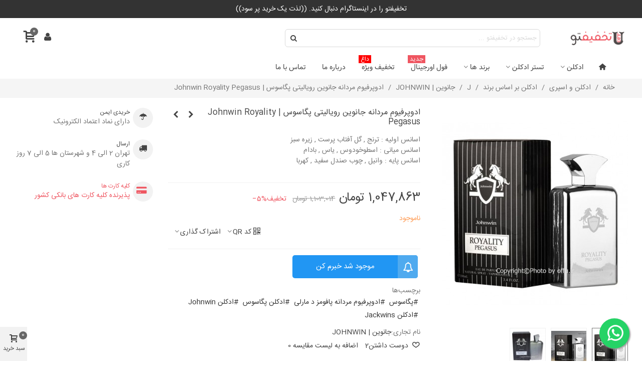

--- FILE ---
content_type: text/html; charset=utf-8
request_url: https://offu.ir/johnwin/1471-%D8%A7%D8%AF%D9%88%D9%BE%D8%B1%D9%81%D9%8A%D9%88%D9%85-%D9%85%D8%B1%D8%AF%D8%A7%D9%86%D9%87-%D8%AC%D8%A7%D9%86%D9%88%DB%8C%D9%86-%D8%B1%D9%88%DB%8C%D8%A7%D9%84%DB%8C%D8%AA%DB%8C-%D9%BE%DA%AF%D8%A7%D8%B3%D9%88%D8%B3--johnwin-royality-pegasus.html
body_size: 50991
content:
<!doctype html>
<html lang="fa">

  <head>
	
	  
  <meta charset="utf-8">


  <meta http-equiv="x-ua-compatible" content="ie=edge">



  <title>مشاهده قیمت و خرید ادکلن ادوپرفيوم مردانه جانوین رویالیتی پگاسوس حجم 100 میلی لیتر | فروشگاه اینترنتی آف یو </title>
  
    
  
  <meta name="description" content="مشاهده آخرین قیمت روز و خرید ادوپرفيوم مردانه جانوین رویالیتی پگاسوس حجم 100 میلی لیتر در فروشگاه اینترنتی آف یو.خرید آنلاین  Johnwin Royality Pegasus Eau De Perfume For men 100ml  با تضمین ضمانت اصالت کالا.">
  <meta name="keywords" content="">
      <meta name="robots" content="index,index">
        <link rel="canonical" href="https://offu.ir/johnwin/1471-ادوپرفيوم-مردانه-جانوین-رویالیتی-پگاسوس--johnwin-royality-pegasus.html">
    
                
  

<!--st begin -->

    <meta name="viewport" content="width=device-width, maximum-scale=1, initial-scale=1.0" />

    
    <meta property="og:type" content="product">
  <meta property="og:url" content="https://offu.ir/johnwin/1471-%D8%A7%D8%AF%D9%88%D9%BE%D8%B1%D9%81%D9%8A%D9%88%D9%85-%D9%85%D8%B1%D8%AF%D8%A7%D9%86%D9%87-%D8%AC%D8%A7%D9%86%D9%88%DB%8C%D9%86-%D8%B1%D9%88%DB%8C%D8%A7%D9%84%DB%8C%D8%AA%DB%8C-%D9%BE%DA%AF%D8%A7%D8%B3%D9%88%D8%B3--johnwin-royality-pegasus.html">
  <meta property="og:title" content="مشاهده قیمت و خرید ادکلن ادوپرفيوم مردانه جانوین رویالیتی پگاسوس حجم 100 میلی لیتر | فروشگاه اینترنتی آف یو ">
  <meta property="og:site_name" content="فروشگاه تخفیفی آف یو ">
  <meta property="og:description" content="مشاهده آخرین قیمت روز و خرید ادوپرفيوم مردانه جانوین رویالیتی پگاسوس حجم 100 میلی لیتر در فروشگاه اینترنتی آف یو.خرید آنلاین  Johnwin Royality Pegasus Eau De Perfume For men 100ml  با تضمین ضمانت اصالت کالا.">
  <meta property="og:image" content="https://atru.ir/5352-medium_default/ادوپرفيوم-مردانه-جانوین-رویالیتی-پگاسوس--johnwin-royality-pegasus.jpg">
  <meta property="og:image:width" content="370">
  <meta property="og:image:height" content="423">
  <meta property="og:image:alt" content="ادوپرفيوم مردانه جانوین رویالیتی پگاسوس | Johnwin Royality Pegasus">
    <meta property="product:pretax_price:amount" content="952603">
  <meta property="product:pretax_price:currency" content="IRT">
  <meta property="product:price:amount" content="1047863">
  <meta property="product:price:currency" content="IRT">
    
          <meta property="og:type" content="product">
      <meta property="og:url" content="https://offu.ir/johnwin/1471-%D8%A7%D8%AF%D9%88%D9%BE%D8%B1%D9%81%D9%8A%D9%88%D9%85-%D9%85%D8%B1%D8%AF%D8%A7%D9%86%D9%87-%D8%AC%D8%A7%D9%86%D9%88%DB%8C%D9%86-%D8%B1%D9%88%DB%8C%D8%A7%D9%84%DB%8C%D8%AA%DB%8C-%D9%BE%DA%AF%D8%A7%D8%B3%D9%88%D8%B3--johnwin-royality-pegasus.html">
      <meta property="og:title" content="مشاهده قیمت و خرید ادکلن ادوپرفيوم مردانه جانوین رویالیتی پگاسوس حجم 100 میلی لیتر | فروشگاه اینترنتی آف یو ">
      <meta property="og:site_name" content="فروشگاه تخفیفی آف یو ">
      <meta property="og:description" content="مشاهده آخرین قیمت روز و خرید ادوپرفيوم مردانه جانوین رویالیتی پگاسوس حجم 100 میلی لیتر در فروشگاه اینترنتی آف یو.خرید آنلاین  Johnwin Royality Pegasus Eau De Perfume For men 100ml  با تضمین ضمانت اصالت کالا.">
      <meta property="og:image" content="https://atru.ir/5352-large_default/ادوپرفيوم-مردانه-جانوین-رویالیتی-پگاسوس--johnwin-royality-pegasus.jpg">
              <meta property="product:pretax_price:amount" content="952603">
      <meta property="product:pretax_price:currency" content="IRT">
      <meta property="product:price:amount" content="1047863">
      <meta property="product:price:currency" content="IRT">
                  <meta name="twitter:title" content="مشاهده قیمت و خرید ادکلن ادوپرفيوم مردانه جانوین رویالیتی پگاسوس حجم 100 میلی لیتر | فروشگاه اینترنتی آف یو ">
      <meta name="twitter:description" content="مشاهده آخرین قیمت روز و خرید ادوپرفيوم مردانه جانوین رویالیتی پگاسوس حجم 100 میلی لیتر در فروشگاه اینترنتی آف یو.خرید آنلاین  Johnwin Royality Pegasus Eau De Perfume For men 100ml  با تضمین ضمانت اصالت کالا.">
      <meta name="twitter:image" content="https://atru.ir/5352-large_default/ادوپرفيوم-مردانه-جانوین-رویالیتی-پگاسوس--johnwin-royality-pegasus.jpg">
      <meta name="twitter:card" content="summary_large_image">
                                          <script type='application/ld+json' class='ets-seo-schema-graph--main'>
            {"@context":"https://schema.org","@graph":[{"@type":"WebSite","@id":"https://offu.ir/#website","url":"https://offu.ir/","name":"\u0641\u0631\u0648\u0634\u06af\u0627\u0647 \u062a\u062e\u0641\u06cc\u0641\u06cc \u0622\u0641 \u06cc\u0648 ","potentialAction":{"@type":"SearchAction","target":"https://offu.ir/search?s={search_term_string}","query-input":"required name=search_term_string"}},{"@type":"BreadcrumbList","@id":"https://offu.ir/#breadcrumb","itemListElement":[{"@type":"ListItem","position":1,"item":{"@type":"WebPage","name":"Home","@id":"https://offu.ir/","url":"https://offu.ir/"}},{"@type":"ListItem","position":2,"item":{"@type":"WebPage","name":"\u062c\u0627\u0646\u0648\u06cc\u0646 | JOHNWIN","@id":"https://offu.ir/16-johnwin","url":"https://offu.ir/16-johnwin"}},{"@type":"ListItem","position":3,"item":{"@type":"WebPage","name":"\u0627\u062f\u0648\u067e\u0631\u0641\u064a\u0648\u0645 \u0645\u0631\u062f\u0627\u0646\u0647 \u062c\u0627\u0646\u0648\u06cc\u0646 \u0631\u0648\u06cc\u0627\u0644\u06cc\u062a\u06cc \u067e\u06af\u0627\u0633\u0648\u0633 | Johnwin Royality Pegasus","@id":"https://offu.ir/johnwin/1471-\u0627\u062f\u0648\u067e\u0631\u0641\u064a\u0648\u0645-\u0645\u0631\u062f\u0627\u0646\u0647-\u062c\u0627\u0646\u0648\u06cc\u0646-\u0631\u0648\u06cc\u0627\u0644\u06cc\u062a\u06cc-\u067e\u06af\u0627\u0633\u0648\u0633--johnwin-royality-pegasus.html","url":"https://offu.ir/johnwin/1471-\u0627\u062f\u0648\u067e\u0631\u0641\u064a\u0648\u0645-\u0645\u0631\u062f\u0627\u0646\u0647-\u062c\u0627\u0646\u0648\u06cc\u0646-\u0631\u0648\u06cc\u0627\u0644\u06cc\u062a\u06cc-\u067e\u06af\u0627\u0633\u0648\u0633--johnwin-royality-pegasus.html"}}]}]}
        </script>
    
<!--st end -->

  <link rel="icon" type="image/vnd.microsoft.icon" href="https://atru.ir/img/favicon.ico?1561473987">
  <link rel="shortcut icon" type="image/x-icon" href="https://atru.ir/img/favicon.ico?1561473987">
  <!--st begin -->
    <link rel="apple-touch-icon" sizes="180x180" href="/stupload/stthemeeditor/fcda3067c22b95875604cd8bff2cfba6.png?1696415000" />
      <link rel="icon" type="image/png" sizes="16x16" href="/stupload/stthemeeditor/686c5bcfb18216558a8e4f262a86b6d3.png?1696415000" />
      <link rel="icon" type="image/png" sizes="32x32" href="/stupload/stthemeeditor/8ce8cd7cebae68be396020846eec8dd7.png?1696415000" />
      <link rel="manifest" href="/stupload/stthemeeditor/1/site.webmanifest?1696415000" crossorigin="use-credentials">
      <link rel="mask-icon" href="/stupload/stthemeeditor/270a35e70d885872f3cdb91491ac6409.svg?1696415000" color="#e54d26">
      <meta name="msapplication-config" content="https://atru.ir/stupload/stthemeeditor/1/browserconfig.xml?1696415000">
      <meta name="theme-color" content="#ef5665">
  
<!--st end -->

    <link rel="stylesheet" href="https://fonts.googleapis.com/css?family=Vollkorn:regular|Open+Sans:600" media="all">
  <link rel="stylesheet" href="https://atru.ir/themes/panda/assets/cache/theme-417ad2524.css" media="all">






  

  <script>
        var ASSearchUrl = "https:\/\/offu.ir\/module\/pm_advancedsearch4\/advancedsearch4";
        var addtocart_animation = 1;
        var as4_orderBySalesAsc = "Sales: Lower first";
        var as4_orderBySalesDesc = "Sales: Highest first";
        var cart_ajax = true;
        var click_on_header_cart = 0;
        var confirm_report_message = "\u0622\u06cc\u0627 \u0645\u0637\u0645\u0626\u0646 \u0647\u0633\u062a\u06cc\u062f \u06a9\u0647 \u0633\u0648 abuse\u0627\u0633\u062a\u0641\u0627\u062f\u0647 \u0631\u0627 \u06af\u0632\u0627\u0631\u0634 \u06a9\u0631\u062f\u0647 \u0627\u06cc\u062f\u061f";
        var dictRemoveFile = "\u062d\u0630\u0641";
        var etsSeoFo = {"currentController":"product","conf":{"removeId":false}};
        var go_to_shopping_cart = 0;
        var hover_display_cp = 1;
        var prestashop = {"cart":{"products":[],"totals":{"total":{"type":"total","label":"\u0645\u062c\u0645\u0648\u0639","amount":0,"value":"0 \u062a\u0648\u0645\u0627\u0646"},"total_including_tax":{"type":"total","label":"\u062c\u0645\u0639 (\u0628\u0627 \u0645\u0627\u0644\u06cc\u0627\u062a)","amount":0,"value":"0 \u062a\u0648\u0645\u0627\u0646"},"total_excluding_tax":{"type":"total","label":"\u0647\u0632\u06cc\u0646\u0647 \u0646\u0647\u0627\u06cc\u06cc (\u0628\u062f\u0648\u0646 \u0645\u0627\u0644\u06cc\u0627\u062a)","amount":0,"value":"0 \u062a\u0648\u0645\u0627\u0646"}},"subtotals":{"products":{"type":"products","label":"\u0631\u06cc\u0632 \u06a9\u0644","amount":0,"value":"0 \u062a\u0648\u0645\u0627\u0646"},"discounts":null,"shipping":{"type":"shipping","label":"\u0627\u0631\u0633\u0627\u0644","amount":0,"value":""},"tax":null},"products_count":0,"summary_string":"0 \u0645\u0648\u0631\u062f","vouchers":{"allowed":1,"added":[]},"discounts":[],"minimalPurchase":0,"minimalPurchaseRequired":""},"currency":{"id":3,"name":"\u062a\u0648\u0645\u0627\u0646 \u0627\u06cc\u0631\u0627\u0646","iso_code":"IRT","iso_code_num":null,"sign":"\u062a\u0648\u0645\u0627\u0646"},"customer":{"lastname":null,"firstname":null,"email":null,"birthday":null,"newsletter":null,"newsletter_date_add":null,"optin":null,"website":null,"company":null,"siret":null,"ape":null,"is_logged":false,"gender":{"type":null,"name":null},"addresses":[]},"language":{"name":"\u0641\u0627\u0631\u0633\u0649 (Persian)","iso_code":"fa","locale":"fa-IR","language_code":"fa-ir","is_rtl":"1","date_format_lite":"Y-m-d","date_format_full":"Y-m-d H:i:s","id":6},"page":{"title":"","canonical":"https:\/\/offu.ir\/johnwin\/1471-\u0627\u062f\u0648\u067e\u0631\u0641\u064a\u0648\u0645-\u0645\u0631\u062f\u0627\u0646\u0647-\u062c\u0627\u0646\u0648\u06cc\u0646-\u0631\u0648\u06cc\u0627\u0644\u06cc\u062a\u06cc-\u067e\u06af\u0627\u0633\u0648\u0633--johnwin-royality-pegasus.html","meta":{"title":"\u0645\u0634\u0627\u0647\u062f\u0647 \u0642\u06cc\u0645\u062a \u0648 \u062e\u0631\u06cc\u062f \u0627\u062f\u06a9\u0644\u0646 \u0627\u062f\u0648\u067e\u0631\u0641\u064a\u0648\u0645 \u0645\u0631\u062f\u0627\u0646\u0647 \u062c\u0627\u0646\u0648\u06cc\u0646 \u0631\u0648\u06cc\u0627\u0644\u06cc\u062a\u06cc \u067e\u06af\u0627\u0633\u0648\u0633 \u062d\u062c\u0645 100 \u0645\u06cc\u0644\u06cc \u0644\u06cc\u062a\u0631 | \u0641\u0631\u0648\u0634\u06af\u0627\u0647 \u0627\u06cc\u0646\u062a\u0631\u0646\u062a\u06cc \u0622\u0641 \u06cc\u0648","description":"\u0645\u0634\u0627\u0647\u062f\u0647 \u0622\u062e\u0631\u06cc\u0646 \u0642\u06cc\u0645\u062a \u0631\u0648\u0632 \u0648 \u062e\u0631\u06cc\u062f \u0627\u062f\u0648\u067e\u0631\u0641\u064a\u0648\u0645 \u0645\u0631\u062f\u0627\u0646\u0647 \u062c\u0627\u0646\u0648\u06cc\u0646 \u0631\u0648\u06cc\u0627\u0644\u06cc\u062a\u06cc \u067e\u06af\u0627\u0633\u0648\u0633 \u062d\u062c\u0645 100 \u0645\u06cc\u0644\u06cc \u0644\u06cc\u062a\u0631 \u062f\u0631 \u0641\u0631\u0648\u0634\u06af\u0627\u0647 \u0627\u06cc\u0646\u062a\u0631\u0646\u062a\u06cc \u0622\u0641 \u06cc\u0648.\u062e\u0631\u06cc\u062f \u0622\u0646\u0644\u0627\u06cc\u0646  Johnwin Royality Pegasus Eau De Perfume For men 100ml  \u0628\u0627 \u062a\u0636\u0645\u06cc\u0646 \u0636\u0645\u0627\u0646\u062a \u0627\u0635\u0627\u0644\u062a \u06a9\u0627\u0644\u0627.","keywords":"","robots":"index"},"page_name":"product","body_classes":{"lang-fa":true,"lang-rtl":true,"country-IR":true,"currency-IRT":true,"layout-full-width":true,"page-product":true,"tax-display-disabled":true,"product-id-1471":true,"product-\u0627\u062f\u0648\u067e\u0631\u0641\u064a\u0648\u0645 \u0645\u0631\u062f\u0627\u0646\u0647 \u062c\u0627\u0646\u0648\u06cc\u0646 \u0631\u0648\u06cc\u0627\u0644\u06cc\u062a\u06cc \u067e\u06af\u0627\u0633\u0648\u0633 | Johnwin Royality Pegasus":true,"product-id-category-16":true,"product-id-manufacturer-67":true,"product-id-supplier-0":true,"product-available-for-order":true},"admin_notifications":[]},"shop":{"name":"\u0641\u0631\u0648\u0634\u06af\u0627\u0647 \u062a\u062e\u0641\u06cc\u0641\u06cc \u0622\u0641 \u06cc\u0648 ","logo":"https:\/\/atru.ir\/img\/sp-revo-17-logo-1556712395.jpg","stores_icon":"https:\/\/atru.ir\/img\/logo_stores.png","favicon":"https:\/\/atru.ir\/img\/favicon.ico"},"urls":{"base_url":"https:\/\/offu.ir\/","current_url":"https:\/\/offu.ir\/johnwin\/1471-%D8%A7%D8%AF%D9%88%D9%BE%D8%B1%D9%81%D9%8A%D9%88%D9%85-%D9%85%D8%B1%D8%AF%D8%A7%D9%86%D9%87-%D8%AC%D8%A7%D9%86%D9%88%DB%8C%D9%86-%D8%B1%D9%88%DB%8C%D8%A7%D9%84%DB%8C%D8%AA%DB%8C-%D9%BE%DA%AF%D8%A7%D8%B3%D9%88%D8%B3--johnwin-royality-pegasus.html","shop_domain_url":"https:\/\/offu.ir","img_ps_url":"https:\/\/atru.ir\/img\/","img_cat_url":"https:\/\/atru.ir\/img\/c\/","img_lang_url":"https:\/\/atru.ir\/img\/l\/","img_prod_url":"https:\/\/atru.ir\/img\/p\/","img_manu_url":"https:\/\/atru.ir\/img\/m\/","img_sup_url":"https:\/\/atru.ir\/img\/su\/","img_ship_url":"https:\/\/atru.ir\/img\/s\/","img_store_url":"https:\/\/atru.ir\/img\/st\/","img_col_url":"https:\/\/atru.ir\/img\/co\/","img_url":"https:\/\/atru.ir\/themes\/panda\/assets\/img\/","css_url":"https:\/\/atru.ir\/themes\/panda\/assets\/css\/","js_url":"https:\/\/atru.ir\/themes\/panda\/assets\/js\/","pic_url":"https:\/\/atru.ir\/upload\/","pages":{"address":"https:\/\/offu.ir\/address","addresses":"https:\/\/offu.ir\/addresses","authentication":"https:\/\/offu.ir\/login","cart":"https:\/\/offu.ir\/cart","category":"https:\/\/offu.ir\/index.php?controller=category","cms":"https:\/\/offu.ir\/index.php?controller=cms","contact":"https:\/\/offu.ir\/contact-us","discount":"https:\/\/offu.ir\/discount","guest_tracking":"https:\/\/offu.ir\/guest-tracking","history":"https:\/\/offu.ir\/order-history","identity":"https:\/\/offu.ir\/identity","index":"https:\/\/offu.ir\/","my_account":"https:\/\/offu.ir\/my-account","order_confirmation":"https:\/\/offu.ir\/order-confirmation","order_detail":"https:\/\/offu.ir\/index.php?controller=order-detail","order_follow":"https:\/\/offu.ir\/order-follow","order":"https:\/\/offu.ir\/order","order_return":"https:\/\/offu.ir\/index.php?controller=order-return","order_slip":"https:\/\/offu.ir\/order-slip","pagenotfound":"https:\/\/offu.ir\/page-not-found","password":"https:\/\/offu.ir\/password-recovery","pdf_invoice":"https:\/\/offu.ir\/index.php?controller=pdf-invoice","pdf_order_return":"https:\/\/offu.ir\/index.php?controller=pdf-order-return","pdf_order_slip":"https:\/\/offu.ir\/index.php?controller=pdf-order-slip","prices_drop":"https:\/\/offu.ir\/prices-drop","product":"https:\/\/offu.ir\/index.php?controller=product","search":"https:\/\/offu.ir\/search","sitemap":"https:\/\/offu.ir\/\u0646\u0642\u0634\u0647 \u0633\u0627\u06cc\u062a","stores":"https:\/\/offu.ir\/stores","supplier":"https:\/\/offu.ir\/supplier","register":"https:\/\/offu.ir\/login?create_account=1","order_login":"https:\/\/offu.ir\/order?login=1"},"alternative_langs":[],"theme_assets":"\/themes\/panda\/assets\/","actions":{"logout":"https:\/\/offu.ir\/?mylogout="},"no_picture_image":{"bySize":{"cart_default":{"url":"https:\/\/atru.ir\/img\/p\/fa-default-cart_default.jpg","width":70,"height":80},"small_default":{"url":"https:\/\/atru.ir\/img\/p\/fa-default-small_default.jpg","width":105,"height":120},"cart_default_2x":{"url":"https:\/\/atru.ir\/img\/p\/fa-default-cart_default_2x.jpg","width":140,"height":160},"small_default_2x":{"url":"https:\/\/atru.ir\/img\/p\/fa-default-small_default_2x.jpg","width":210,"height":240},"home_default":{"url":"https:\/\/atru.ir\/img\/p\/fa-default-home_default.jpg","width":280,"height":320},"medium_default":{"url":"https:\/\/atru.ir\/img\/p\/fa-default-medium_default.jpg","width":370,"height":423},"home_default_2x":{"url":"https:\/\/atru.ir\/img\/p\/fa-default-home_default_2x.jpg","width":560,"height":640},"large_default":{"url":"https:\/\/atru.ir\/img\/p\/fa-default-large_default.jpg","width":700,"height":800},"medium_default_2x":{"url":"https:\/\/atru.ir\/img\/p\/fa-default-medium_default_2x.jpg","width":740,"height":846},"large_default_2x":{"url":"https:\/\/atru.ir\/img\/p\/fa-default-large_default_2x.jpg","width":1200,"height":1372},"superlarge_default":{"url":"https:\/\/atru.ir\/img\/p\/fa-default-superlarge_default.jpg","width":1200,"height":1372},"superlarge_default_2x":{"url":"https:\/\/atru.ir\/img\/p\/fa-default-superlarge_default_2x.jpg","width":1200,"height":1372}},"small":{"url":"https:\/\/atru.ir\/img\/p\/fa-default-cart_default.jpg","width":70,"height":80},"medium":{"url":"https:\/\/atru.ir\/img\/p\/fa-default-home_default_2x.jpg","width":560,"height":640},"large":{"url":"https:\/\/atru.ir\/img\/p\/fa-default-superlarge_default_2x.jpg","width":1200,"height":1372},"legend":""}},"configuration":{"display_taxes_label":false,"display_prices_tax_incl":true,"is_catalog":false,"show_prices":true,"opt_in":{"partner":false},"quantity_discount":{"type":"price","label":"\u0642\u06cc\u0645\u062a \u0648\u0627\u062d\u062f"},"voucher_enabled":1,"return_enabled":0},"field_required":[],"breadcrumb":{"links":[{"title":"\u062e\u0627\u0646\u0647","url":"https:\/\/offu.ir\/"},{"title":"\u0627\u062f\u06a9\u0644\u0646 \u0648 \u0627\u0633\u067e\u0631\u06cc","url":"https:\/\/offu.ir\/3-perfume"},{"title":"\u0627\u062f\u06a9\u0644\u0646 \u0628\u0631 \u0627\u0633\u0627\u0633 \u0628\u0631\u0646\u062f","url":"https:\/\/offu.ir\/281-\u0627\u062f\u06a9\u0644\u0646-\u0628\u0631-\u0627\u0633\u0627\u0633-\u0628\u0631\u0646\u062f"},{"title":"J","url":"https:\/\/offu.ir\/293-j"},{"title":"\u062c\u0627\u0646\u0648\u06cc\u0646 | JOHNWIN","url":"https:\/\/offu.ir\/16-johnwin"},{"title":"\u0627\u062f\u0648\u067e\u0631\u0641\u064a\u0648\u0645 \u0645\u0631\u062f\u0627\u0646\u0647 \u062c\u0627\u0646\u0648\u06cc\u0646 \u0631\u0648\u06cc\u0627\u0644\u06cc\u062a\u06cc \u067e\u06af\u0627\u0633\u0648\u0633 | Johnwin Royality Pegasus","url":"https:\/\/offu.ir\/johnwin\/1471-\u0627\u062f\u0648\u067e\u0631\u0641\u064a\u0648\u0645-\u0645\u0631\u062f\u0627\u0646\u0647-\u062c\u0627\u0646\u0648\u06cc\u0646-\u0631\u0648\u06cc\u0627\u0644\u06cc\u062a\u06cc-\u067e\u06af\u0627\u0633\u0648\u0633--johnwin-royality-pegasus.html"}],"count":6},"link":{"protocol_link":"https:\/\/","protocol_content":"https:\/\/"},"time":1763202141,"static_token":"689c34073be22aa0278eaf790886cf56","token":"8b9292a9bd175e53898a6a021bb879e7","debug":false};
        var quick_search_as = true;
        var quick_search_as_min = 1;
        var quick_search_as_size = 6;
        var rangineUri = "\/\/offu.ir\/modules\/ranginesmspresta\/";
        var ranginesmspresta_verification_url = "https:\/\/offu.ir\/module\/ranginesmspresta\/actions?process=mobileverification";
        var st_cart_page_url = "\/\/offu.ir\/cart?action=show";
        var st_ins_getimgurl = "https:\/\/offu.ir\/module\/stinstagram\/list";
        var st_maximum_already_message = "\u0634\u0645\u0627 \u062f\u0631 \u062d\u0627\u0644 \u062d\u0627\u0636\u0631 \u062d\u062f\u0627\u06a9\u062b\u0631 \u062a\u0639\u062f\u0627\u062f \u0645\u0648\u062c\u0648\u062f \u0628\u0631\u0627\u06cc \u0627\u06cc\u0646 \u0645\u062d\u0635\u0648\u0644 \u0631\u0627 \u0627\u0646\u062a\u062e\u0627\u0628 \u06a9\u0631\u062f\u0647\u200c\u0627\u06cc\u062f.";
        var st_myloved_url = "https:\/\/offu.ir\/module\/stlovedproduct\/myloved";
        var st_pc_display_format = "#left \u06a9\u0627\u0631\u0627\u06a9\u062a\u0631 \u0645\u0627\u0646\u062f\u0647.";
        var st_pc_max = "500";
        var st_pc_max_images = "6";
        var st_refresh_url = "\/\/offu.ir\/module\/stshoppingcart\/ajax";
        var stcompare = {"url":"https:\/\/offu.ir\/module\/stcompare\/compare","ids":[]};
        var stlove_bos = [];
        var stlove_login = 0;
        var stlove_pros = [];
        var stproductcomments_controller_url = "https:\/\/offu.ir\/module\/stproductcomments\/default?secure_key=0301c252186afea79c0085f38238191f";
        var stproductcomments_url = "https:\/\/offu.ir\/module\/stproductcomments\/default";
        var sttheme = {"cookie_domain":"offu.ir","cookie_path":"\/","drop_down":0,"magnificpopup_tprev":"\u0642\u0628\u0644\u06cc","magnificpopup_tnext":"\u0628\u0639\u062f\u06cc","magnificpopup_tcounter":"%curr% of %total%","theme_version":"2.8.8","ps_version":"1.7.8.11","is_rtl":1,"is_mobile_device":false,"gallery_image_type":"medium_default","thumb_image_type":"cart_default","responsive_max":1,"fullwidth":0,"responsive":"1","product_view_swither":"1","infinite_scroll":"1","cate_pro_lazy":"1","sticky_column":"1","filter_position":"","sticky_option":3,"product_thumbnails":"6","pro_thumnbs_per_fw":1,"pro_thumnbs_per_xxl":1,"pro_thumnbs_per_xl":1,"pro_thumnbs_per_lg":1,"pro_thumnbs_per_md":3,"pro_thumnbs_per_sm":2,"pro_thumnbs_per_xs":1,"pro_thumnbs_per_odd_fw":0,"pro_thumnbs_per_odd_xxl":0,"pro_thumnbs_per_odd_xl":0,"pro_thumnbs_per_odd_lg":0,"pro_thumnbs_per_odd_md":0,"pro_thumnbs_per_odd_sm":0,"pro_thumnbs_per_odd_xs":0,"pro_kk_per_fw":"1","pro_kk_per_xxl":"1","pro_kk_per_xl":"1","pro_kk_per_lg":"1","pro_kk_per_md":"1","pro_kk_per_sm":"1","pro_kk_per_xs":"1","categories_per_fw":"1","categories_per_xxl":"3","categories_per_xl":"2","categories_per_lg":"3","categories_per_md":"3","categories_per_sm":"2","categories_per_xs":"2","enable_zoom":0,"enable_thickbox":1,"retina":"1","sticky_mobile_header":"2","sticky_mobile_header_height":"46","use_mobile_header":"1","pro_image_column_md":"4","submemus_animation":0,"submemus_action":0,"pro_quantity_input":"0","popup_vertical_fit":"1","pro_tm_slider":"0","pro_tm_slider_cate":"0","buy_now":"0","lazyload_main_gallery":"1","product_views":"0","pro_images":[{"cover":"1","id_image":"5352","legend":"","position":"1","bySize":{"large_default_2x":{"url":"https:\/\/atru.ir\/5352-large_default_2x\/\u0627\u062f\u0648\u067e\u0631\u0641\u064a\u0648\u0645-\u0645\u0631\u062f\u0627\u0646\u0647-\u062c\u0627\u0646\u0648\u06cc\u0646-\u0631\u0648\u06cc\u0627\u0644\u06cc\u062a\u06cc-\u067e\u06af\u0627\u0633\u0648\u0633--johnwin-royality-pegasus.jpg","width":1200,"height":1372},"superlarge_default":{"url":"https:\/\/atru.ir\/5352-superlarge_default\/\u0627\u062f\u0648\u067e\u0631\u0641\u064a\u0648\u0645-\u0645\u0631\u062f\u0627\u0646\u0647-\u062c\u0627\u0646\u0648\u06cc\u0646-\u0631\u0648\u06cc\u0627\u0644\u06cc\u062a\u06cc-\u067e\u06af\u0627\u0633\u0648\u0633--johnwin-royality-pegasus.jpg","width":1200,"height":1372},"superlarge_default_2x":{"url":"https:\/\/atru.ir\/5352-superlarge_default_2x\/\u0627\u062f\u0648\u067e\u0631\u0641\u064a\u0648\u0645-\u0645\u0631\u062f\u0627\u0646\u0647-\u062c\u0627\u0646\u0648\u06cc\u0646-\u0631\u0648\u06cc\u0627\u0644\u06cc\u062a\u06cc-\u067e\u06af\u0627\u0633\u0648\u0633--johnwin-royality-pegasus.jpg","width":1200,"height":1372},"medium_default_2x":{"url":"https:\/\/atru.ir\/5352-medium_default_2x\/\u0627\u062f\u0648\u067e\u0631\u0641\u064a\u0648\u0645-\u0645\u0631\u062f\u0627\u0646\u0647-\u062c\u0627\u0646\u0648\u06cc\u0646-\u0631\u0648\u06cc\u0627\u0644\u06cc\u062a\u06cc-\u067e\u06af\u0627\u0633\u0648\u0633--johnwin-royality-pegasus.jpg","width":740,"height":846},"large_default":{"url":"https:\/\/atru.ir\/5352-large_default\/\u0627\u062f\u0648\u067e\u0631\u0641\u064a\u0648\u0645-\u0645\u0631\u062f\u0627\u0646\u0647-\u062c\u0627\u0646\u0648\u06cc\u0646-\u0631\u0648\u06cc\u0627\u0644\u06cc\u062a\u06cc-\u067e\u06af\u0627\u0633\u0648\u0633--johnwin-royality-pegasus.jpg","width":700,"height":800},"home_default_2x":{"url":"https:\/\/atru.ir\/5352-home_default_2x\/\u0627\u062f\u0648\u067e\u0631\u0641\u064a\u0648\u0645-\u0645\u0631\u062f\u0627\u0646\u0647-\u062c\u0627\u0646\u0648\u06cc\u0646-\u0631\u0648\u06cc\u0627\u0644\u06cc\u062a\u06cc-\u067e\u06af\u0627\u0633\u0648\u0633--johnwin-royality-pegasus.jpg","width":560,"height":640},"medium_default":{"url":"https:\/\/atru.ir\/5352-medium_default\/\u0627\u062f\u0648\u067e\u0631\u0641\u064a\u0648\u0645-\u0645\u0631\u062f\u0627\u0646\u0647-\u062c\u0627\u0646\u0648\u06cc\u0646-\u0631\u0648\u06cc\u0627\u0644\u06cc\u062a\u06cc-\u067e\u06af\u0627\u0633\u0648\u0633--johnwin-royality-pegasus.jpg","width":370,"height":423},"home_default":{"url":"https:\/\/atru.ir\/5352-home_default\/\u0627\u062f\u0648\u067e\u0631\u0641\u064a\u0648\u0645-\u0645\u0631\u062f\u0627\u0646\u0647-\u062c\u0627\u0646\u0648\u06cc\u0646-\u0631\u0648\u06cc\u0627\u0644\u06cc\u062a\u06cc-\u067e\u06af\u0627\u0633\u0648\u0633--johnwin-royality-pegasus.jpg","width":280,"height":320},"small_default_2x":{"url":"https:\/\/atru.ir\/5352-small_default_2x\/\u0627\u062f\u0648\u067e\u0631\u0641\u064a\u0648\u0645-\u0645\u0631\u062f\u0627\u0646\u0647-\u062c\u0627\u0646\u0648\u06cc\u0646-\u0631\u0648\u06cc\u0627\u0644\u06cc\u062a\u06cc-\u067e\u06af\u0627\u0633\u0648\u0633--johnwin-royality-pegasus.jpg","width":210,"height":240},"cart_default_2x":{"url":"https:\/\/atru.ir\/5352-cart_default_2x\/\u0627\u062f\u0648\u067e\u0631\u0641\u064a\u0648\u0645-\u0645\u0631\u062f\u0627\u0646\u0647-\u062c\u0627\u0646\u0648\u06cc\u0646-\u0631\u0648\u06cc\u0627\u0644\u06cc\u062a\u06cc-\u067e\u06af\u0627\u0633\u0648\u0633--johnwin-royality-pegasus.jpg","width":140,"height":160},"small_default":{"url":"https:\/\/atru.ir\/5352-small_default\/\u0627\u062f\u0648\u067e\u0631\u0641\u064a\u0648\u0645-\u0645\u0631\u062f\u0627\u0646\u0647-\u062c\u0627\u0646\u0648\u06cc\u0646-\u0631\u0648\u06cc\u0627\u0644\u06cc\u062a\u06cc-\u067e\u06af\u0627\u0633\u0648\u0633--johnwin-royality-pegasus.jpg","width":105,"height":120},"cart_default":{"url":"https:\/\/atru.ir\/5352-cart_default\/\u0627\u062f\u0648\u067e\u0631\u0641\u064a\u0648\u0645-\u0645\u0631\u062f\u0627\u0646\u0647-\u062c\u0627\u0646\u0648\u06cc\u0646-\u0631\u0648\u06cc\u0627\u0644\u06cc\u062a\u06cc-\u067e\u06af\u0627\u0633\u0648\u0633--johnwin-royality-pegasus.jpg","width":70,"height":80}}},{"cover":null,"id_image":"5353","legend":"","position":"2","bySize":{"large_default_2x":{"url":"https:\/\/atru.ir\/5353-large_default_2x\/\u0627\u062f\u0648\u067e\u0631\u0641\u064a\u0648\u0645-\u0645\u0631\u062f\u0627\u0646\u0647-\u062c\u0627\u0646\u0648\u06cc\u0646-\u0631\u0648\u06cc\u0627\u0644\u06cc\u062a\u06cc-\u067e\u06af\u0627\u0633\u0648\u0633--johnwin-royality-pegasus.jpg","width":1200,"height":1372},"superlarge_default":{"url":"https:\/\/atru.ir\/5353-superlarge_default\/\u0627\u062f\u0648\u067e\u0631\u0641\u064a\u0648\u0645-\u0645\u0631\u062f\u0627\u0646\u0647-\u062c\u0627\u0646\u0648\u06cc\u0646-\u0631\u0648\u06cc\u0627\u0644\u06cc\u062a\u06cc-\u067e\u06af\u0627\u0633\u0648\u0633--johnwin-royality-pegasus.jpg","width":1200,"height":1372},"superlarge_default_2x":{"url":"https:\/\/atru.ir\/5353-superlarge_default_2x\/\u0627\u062f\u0648\u067e\u0631\u0641\u064a\u0648\u0645-\u0645\u0631\u062f\u0627\u0646\u0647-\u062c\u0627\u0646\u0648\u06cc\u0646-\u0631\u0648\u06cc\u0627\u0644\u06cc\u062a\u06cc-\u067e\u06af\u0627\u0633\u0648\u0633--johnwin-royality-pegasus.jpg","width":1200,"height":1372},"medium_default_2x":{"url":"https:\/\/atru.ir\/5353-medium_default_2x\/\u0627\u062f\u0648\u067e\u0631\u0641\u064a\u0648\u0645-\u0645\u0631\u062f\u0627\u0646\u0647-\u062c\u0627\u0646\u0648\u06cc\u0646-\u0631\u0648\u06cc\u0627\u0644\u06cc\u062a\u06cc-\u067e\u06af\u0627\u0633\u0648\u0633--johnwin-royality-pegasus.jpg","width":740,"height":846},"large_default":{"url":"https:\/\/atru.ir\/5353-large_default\/\u0627\u062f\u0648\u067e\u0631\u0641\u064a\u0648\u0645-\u0645\u0631\u062f\u0627\u0646\u0647-\u062c\u0627\u0646\u0648\u06cc\u0646-\u0631\u0648\u06cc\u0627\u0644\u06cc\u062a\u06cc-\u067e\u06af\u0627\u0633\u0648\u0633--johnwin-royality-pegasus.jpg","width":700,"height":800},"home_default_2x":{"url":"https:\/\/atru.ir\/5353-home_default_2x\/\u0627\u062f\u0648\u067e\u0631\u0641\u064a\u0648\u0645-\u0645\u0631\u062f\u0627\u0646\u0647-\u062c\u0627\u0646\u0648\u06cc\u0646-\u0631\u0648\u06cc\u0627\u0644\u06cc\u062a\u06cc-\u067e\u06af\u0627\u0633\u0648\u0633--johnwin-royality-pegasus.jpg","width":560,"height":640},"medium_default":{"url":"https:\/\/atru.ir\/5353-medium_default\/\u0627\u062f\u0648\u067e\u0631\u0641\u064a\u0648\u0645-\u0645\u0631\u062f\u0627\u0646\u0647-\u062c\u0627\u0646\u0648\u06cc\u0646-\u0631\u0648\u06cc\u0627\u0644\u06cc\u062a\u06cc-\u067e\u06af\u0627\u0633\u0648\u0633--johnwin-royality-pegasus.jpg","width":370,"height":423},"home_default":{"url":"https:\/\/atru.ir\/5353-home_default\/\u0627\u062f\u0648\u067e\u0631\u0641\u064a\u0648\u0645-\u0645\u0631\u062f\u0627\u0646\u0647-\u062c\u0627\u0646\u0648\u06cc\u0646-\u0631\u0648\u06cc\u0627\u0644\u06cc\u062a\u06cc-\u067e\u06af\u0627\u0633\u0648\u0633--johnwin-royality-pegasus.jpg","width":280,"height":320},"small_default_2x":{"url":"https:\/\/atru.ir\/5353-small_default_2x\/\u0627\u062f\u0648\u067e\u0631\u0641\u064a\u0648\u0645-\u0645\u0631\u062f\u0627\u0646\u0647-\u062c\u0627\u0646\u0648\u06cc\u0646-\u0631\u0648\u06cc\u0627\u0644\u06cc\u062a\u06cc-\u067e\u06af\u0627\u0633\u0648\u0633--johnwin-royality-pegasus.jpg","width":210,"height":240},"cart_default_2x":{"url":"https:\/\/atru.ir\/5353-cart_default_2x\/\u0627\u062f\u0648\u067e\u0631\u0641\u064a\u0648\u0645-\u0645\u0631\u062f\u0627\u0646\u0647-\u062c\u0627\u0646\u0648\u06cc\u0646-\u0631\u0648\u06cc\u0627\u0644\u06cc\u062a\u06cc-\u067e\u06af\u0627\u0633\u0648\u0633--johnwin-royality-pegasus.jpg","width":140,"height":160},"small_default":{"url":"https:\/\/atru.ir\/5353-small_default\/\u0627\u062f\u0648\u067e\u0631\u0641\u064a\u0648\u0645-\u0645\u0631\u062f\u0627\u0646\u0647-\u062c\u0627\u0646\u0648\u06cc\u0646-\u0631\u0648\u06cc\u0627\u0644\u06cc\u062a\u06cc-\u067e\u06af\u0627\u0633\u0648\u0633--johnwin-royality-pegasus.jpg","width":105,"height":120},"cart_default":{"url":"https:\/\/atru.ir\/5353-cart_default\/\u0627\u062f\u0648\u067e\u0631\u0641\u064a\u0648\u0645-\u0645\u0631\u062f\u0627\u0646\u0647-\u062c\u0627\u0646\u0648\u06cc\u0646-\u0631\u0648\u06cc\u0627\u0644\u06cc\u062a\u06cc-\u067e\u06af\u0627\u0633\u0648\u0633--johnwin-royality-pegasus.jpg","width":70,"height":80}}},{"cover":null,"id_image":"553","legend":"","position":"3","bySize":{"large_default_2x":{"url":"https:\/\/atru.ir\/553-large_default_2x\/\u0627\u062f\u0648\u067e\u0631\u0641\u064a\u0648\u0645-\u0645\u0631\u062f\u0627\u0646\u0647-\u062c\u0627\u0646\u0648\u06cc\u0646-\u0631\u0648\u06cc\u0627\u0644\u06cc\u062a\u06cc-\u067e\u06af\u0627\u0633\u0648\u0633--johnwin-royality-pegasus.jpg","width":1200,"height":1372},"superlarge_default":{"url":"https:\/\/atru.ir\/553-superlarge_default\/\u0627\u062f\u0648\u067e\u0631\u0641\u064a\u0648\u0645-\u0645\u0631\u062f\u0627\u0646\u0647-\u062c\u0627\u0646\u0648\u06cc\u0646-\u0631\u0648\u06cc\u0627\u0644\u06cc\u062a\u06cc-\u067e\u06af\u0627\u0633\u0648\u0633--johnwin-royality-pegasus.jpg","width":1200,"height":1372},"superlarge_default_2x":{"url":"https:\/\/atru.ir\/553-superlarge_default_2x\/\u0627\u062f\u0648\u067e\u0631\u0641\u064a\u0648\u0645-\u0645\u0631\u062f\u0627\u0646\u0647-\u062c\u0627\u0646\u0648\u06cc\u0646-\u0631\u0648\u06cc\u0627\u0644\u06cc\u062a\u06cc-\u067e\u06af\u0627\u0633\u0648\u0633--johnwin-royality-pegasus.jpg","width":1200,"height":1372},"medium_default_2x":{"url":"https:\/\/atru.ir\/553-medium_default_2x\/\u0627\u062f\u0648\u067e\u0631\u0641\u064a\u0648\u0645-\u0645\u0631\u062f\u0627\u0646\u0647-\u062c\u0627\u0646\u0648\u06cc\u0646-\u0631\u0648\u06cc\u0627\u0644\u06cc\u062a\u06cc-\u067e\u06af\u0627\u0633\u0648\u0633--johnwin-royality-pegasus.jpg","width":740,"height":846},"large_default":{"url":"https:\/\/atru.ir\/553-large_default\/\u0627\u062f\u0648\u067e\u0631\u0641\u064a\u0648\u0645-\u0645\u0631\u062f\u0627\u0646\u0647-\u062c\u0627\u0646\u0648\u06cc\u0646-\u0631\u0648\u06cc\u0627\u0644\u06cc\u062a\u06cc-\u067e\u06af\u0627\u0633\u0648\u0633--johnwin-royality-pegasus.jpg","width":700,"height":800},"home_default_2x":{"url":"https:\/\/atru.ir\/553-home_default_2x\/\u0627\u062f\u0648\u067e\u0631\u0641\u064a\u0648\u0645-\u0645\u0631\u062f\u0627\u0646\u0647-\u062c\u0627\u0646\u0648\u06cc\u0646-\u0631\u0648\u06cc\u0627\u0644\u06cc\u062a\u06cc-\u067e\u06af\u0627\u0633\u0648\u0633--johnwin-royality-pegasus.jpg","width":560,"height":640},"medium_default":{"url":"https:\/\/atru.ir\/553-medium_default\/\u0627\u062f\u0648\u067e\u0631\u0641\u064a\u0648\u0645-\u0645\u0631\u062f\u0627\u0646\u0647-\u062c\u0627\u0646\u0648\u06cc\u0646-\u0631\u0648\u06cc\u0627\u0644\u06cc\u062a\u06cc-\u067e\u06af\u0627\u0633\u0648\u0633--johnwin-royality-pegasus.jpg","width":370,"height":423},"home_default":{"url":"https:\/\/atru.ir\/553-home_default\/\u0627\u062f\u0648\u067e\u0631\u0641\u064a\u0648\u0645-\u0645\u0631\u062f\u0627\u0646\u0647-\u062c\u0627\u0646\u0648\u06cc\u0646-\u0631\u0648\u06cc\u0627\u0644\u06cc\u062a\u06cc-\u067e\u06af\u0627\u0633\u0648\u0633--johnwin-royality-pegasus.jpg","width":280,"height":320},"small_default_2x":{"url":"https:\/\/atru.ir\/553-small_default_2x\/\u0627\u062f\u0648\u067e\u0631\u0641\u064a\u0648\u0645-\u0645\u0631\u062f\u0627\u0646\u0647-\u062c\u0627\u0646\u0648\u06cc\u0646-\u0631\u0648\u06cc\u0627\u0644\u06cc\u062a\u06cc-\u067e\u06af\u0627\u0633\u0648\u0633--johnwin-royality-pegasus.jpg","width":210,"height":240},"cart_default_2x":{"url":"https:\/\/atru.ir\/553-cart_default_2x\/\u0627\u062f\u0648\u067e\u0631\u0641\u064a\u0648\u0645-\u0645\u0631\u062f\u0627\u0646\u0647-\u062c\u0627\u0646\u0648\u06cc\u0646-\u0631\u0648\u06cc\u0627\u0644\u06cc\u062a\u06cc-\u067e\u06af\u0627\u0633\u0648\u0633--johnwin-royality-pegasus.jpg","width":140,"height":160},"small_default":{"url":"https:\/\/atru.ir\/553-small_default\/\u0627\u062f\u0648\u067e\u0631\u0641\u064a\u0648\u0645-\u0645\u0631\u062f\u0627\u0646\u0647-\u062c\u0627\u0646\u0648\u06cc\u0646-\u0631\u0648\u06cc\u0627\u0644\u06cc\u062a\u06cc-\u067e\u06af\u0627\u0633\u0648\u0633--johnwin-royality-pegasus.jpg","width":105,"height":120},"cart_default":{"url":"https:\/\/atru.ir\/553-cart_default\/\u0627\u062f\u0648\u067e\u0631\u0641\u064a\u0648\u0645-\u0645\u0631\u062f\u0627\u0646\u0647-\u062c\u0627\u0646\u0648\u06cc\u0646-\u0631\u0648\u06cc\u0627\u0644\u06cc\u062a\u06cc-\u067e\u06af\u0627\u0633\u0648\u0633--johnwin-royality-pegasus.jpg","width":70,"height":80}}}]};
        var verify_mobile_inputs = null;
        var wrongemailaddress_stnewsletter = "Invalid email address";
      </script>

<!--st end -->

    <style>
         .psf-cart-summary .cart-summary-line .value {    float: left !important;}
#prestacart-checkout-1p .step-title::after, #prestacart-checkout-3p .step-title::after {
   background-color: #ef5661;
}
#prestacart-checkout-1p .address-selector .address-item.address-selected .psf_status_icon, #prestacart-checkout-3p .address-selector .address-item.address-selected .psf_status_icon {
  color: #fff;
  background-color: #ef5661;
}
#prestacart-checkout-1p .address-selector .address-item.address-selected, #prestacart-checkout-3p .address-selector .address-item.address-selected {
  border-right: 12px solid #ef5661;
 }
#prestacart-checkout-1p .step-title, #prestacart-checkout-3p .step-title {
  color: #ef5661;}
.delivery-option-label .delivery-option-carrier-radio .checkmark, #prestacart-checkout-1p .payment-options .payment-option.payment-selected .payment-option-radio .checkmark, #prestacart-checkout-3p .payment-options .payment-option.payment-selected .payment-option-radio .checkmark, .psf-checkbox-group.checkbox-selected .checkbox-option .checkmark, .psf-checkbox-group.checkbox-selected .checkbox-option .checkmark, .psf-radio-group.radio-selected .radio-option .checkmark {
  background-color: #ef5661;
}
.btn-psf-cart {
  background-color: #ef5661 !important;
}
.btn-psf-cart:focus, .btn-psf-cart:active, .btn-psf-cart.active, .btn-psf-cart:hover, .btn-psf-cart.active.focus, .btn-psf-cart.active:focus, .btn-psf-cart.active:hover, .btn-psf-cart:active.focus, .btn-psf-cart:active:focus, .btn-psf-cart:active:hover {
  background-color: #ef3961 !important;
}
.btn-psf-cart i::before {

  color: #fff;}
.btn-psf-cart:hover i::before {
   color: #fff;
}
prestacart-checkout-1p .delivery-option.carrier-selected .delivery-option-label .delivery-option-carrier-radio .checkmark, #prestacart-checkout-3p .delivery-option.carrier-selected .delivery-option-label .delivery-option-carrier-radio .checkmark, #prestacart-checkout-1p .payment-options .payment-option.payment-selected .payment-option-radio .checkmark, #prestacart-checkout-3p .payment-options .payment-option.payment-selected .payment-option-radio .checkmark, .psf-checkbox-group.checkbox-selected .checkbox-option .checkmark, .psf-checkbox-group.checkbox-selected .checkbox-option .checkmark, .psf-radio-group.radio-selected .radio-option .checkmark {
  background-color: #ef5661;
}  </style>
<style>#st_header .search_widget_block{width:525px;}#st_header .search_widget_form_inner.input-group-with-border{border-radius:6px;}#st_header .search_widget_form_inner.input-group-with-border .form-control{border-top-left-radius:6px;border-bottom-left-radius:6px;}.is_rtl #st_header .search_widget_form_inner.input-group-with-border .form-control{border-radius:6px;border-top-left-radius:0;border-bottom-left-radius:0;}#st_header .search_widget_btn{border-top-right-radius:6px;border-bottom-right-radius:6px;}.is_rtl #st_header .search_widget_btn{border-radius:6px 0 0 6px;}.popsearch .search_widget_text{background-color:#9affc7;}.popsearch .search_widget_btn{background-color:#9affc7;}</style>
<style>
#st_ma_38 .cate_label,#st_mo_ma_38 .cate_label{color:#ffffff;}#st_ma_38 .cate_label,#st_mo_ma_38 .cate_label{background-color:#ef5661;}#st_ma_42 .cate_label,#st_mo_ma_42 .cate_label{color:#ffffff;}#st_ma_42 .cate_label,#st_mo_ma_42 .cate_label{background-color:#ff0000;}
</style>
<style>#swiper_container_3 .swiper_2_box{margin-right:-10px;margin-left:-10px;}#swiper_container_3 .swiper_2_left{padding-right:10px;padding-left:10px;}#swiper_container_3 .swiper_2_right{padding-left:10px;padding-right:10px;}@media (max-width: 767px) {#swiper_container_3 .st_swiper_banner{padding-top:20px;}}#swiper_container_3 .st_swiper_banner .swiper-slide{margin-bottom:20px;}#swiper_container_3 .st_swiper_banner .swiper-slide:last-child{margin-bottom:0px;}#st_swiper_3 .swiper-pagination-bullet, #st_swiper_3 .swiper-pagination-progress{background-color:#ffffff;}#st_swiper_3 .swiper-pagination-st-round .swiper-pagination-bullet{background-color:transparent;border-color:#ffffff;}#st_swiper_3 .swiper-pagination-st-round .swiper-pagination-bullet span{background-color:#ffffff;}#st_swiper_3 .swiper-pagination-bullet-active, #st_swiper_3 .swiper-pagination-progress .swiper-pagination-progressbar{background-color:#ffffff;}#st_swiper_3 .swiper-pagination-st-round .swiper-pagination-bullet.swiper-pagination-bullet-active{background-color:#ffffff;border-color:#ffffff;}#st_swiper_3 .swiper-pagination-st-round .swiper-pagination-bullet.swiper-pagination-bullet-active span{background-color:#ffffff;}#st_swiper_3 .swiper-button:hover{background-color:;}#st_swiper_3 .swiper-button:hover{background-color:rgba(68,68,68,0.8);}#swiper_container_3{margin-bottom:20px;}</style>
<style>#steasy_column_7{padding-top: 0px;}#steasy_column_7{padding-bottom: 0px;}#steasy_column_8{padding-top: 0px;}#steasy_column_8{padding-bottom: 0px;}#steasy_element_10 .easy_icon_with_text_4_1 .easy_icon{font-size: 16px;}#steasy_element_10 .easy_icon_with_text_4_1 .easy_icon{width: 40px;height: 40px;line-height: 40px;}#steasy_element_10 .easy_icon_with_text_4_1 .easy_header{font-size: 12px;}#steasy_element_10 .steasy_element_item{padding-bottom: 12px;}#steasy_element_11 .easy_icon_with_text_4_1 .easy_icon{font-size: 16px;}#steasy_element_11 .easy_icon_with_text_4_1 .easy_icon{width: 40px;height: 40px;line-height: 40px;}#steasy_element_11 .easy_icon_with_text_4_1 .easy_header{font-size: 12px;}#steasy_element_11 .steasy_element_item{padding-bottom: 12px;}#steasy_element_12 .easy_icon_with_text_4_1 .easy_icon{color: #ef5661;}#steasy_element_12 .easy_icon_with_text_4_1 .easy_icon{border-color: #ef5661;}#steasy_element_12 .easy_icon_with_text_4_1 .easy_icon{font-size: 16px;}#steasy_element_12 .easy_icon_with_text_4_1 .easy_icon{width: 40px;height: 40px;line-height: 40px;}#steasy_element_12 .easy_icon_with_text_4_1 .easy_header{color: #ef5661;}#steasy_element_12 .easy_icon_with_text_4_1 .easy_header{font-size: 12px;}#steasy_element_12 .easy_icon_with_text_4_1 .easy_sub_header{color: #ef5661;}#steasy_element_12 .easy_icon_with_text_4_1 .easy_text{color: #ef5661;}#steasy_element_12 .steasy_element_item{padding-bottom: 12px;}#easycontent_container_40 {padding-top:20px;}#steasy_column_168{padding-top: 0px;}#steasy_column_168{padding-bottom: 30px;}#steasy_column_174{padding-top: 0px;}#steasy_column_174{padding-bottom: 0px;}#steasy_column_175{padding-top: 0px;}#steasy_column_175{padding-bottom: 0px;}#steasy_column_169{padding-top: 0px;}#steasy_column_169{padding-bottom: 30px;}#steasy_column_176{padding-top: 0px;}#steasy_column_176{padding-bottom: 0px;}#steasy_column_180{padding-top: 0px;}#steasy_column_180{padding-bottom: 0px;}#steasy_column_181{padding-top: 0px;}#steasy_column_181{padding-bottom: 30px;}#steasy_column_183{padding-top: 0px;}#steasy_column_183{padding-bottom: 0px;}#steasy_column_184{padding-top: 0px;}#steasy_column_184{padding-bottom: 0px;}#steasy_column_182{padding-top: 0px;}#steasy_column_182{padding-bottom: 0px;}#steasy_column_170{padding-top: 0px;}#steasy_column_170{padding-bottom: 30px;}#steasy_column_171{padding-top: 0px;}#steasy_column_171{padding-bottom: 30px;}#steasy_column_173{padding-top: 0px;}#steasy_column_173{padding-bottom: 30px;}#steasy_column_172{padding-top: 0px;}#steasy_column_172{padding-bottom: 0px;}#easycontent_container_73 {padding-top:20px;}#steasy_column_379{padding-top: 0px;}#steasy_column_379{padding-bottom: 0px;}#steasy_column_388{padding-top: 0px;}#steasy_column_388{padding-bottom: 0px;}#steasy_column_382{padding-top: 0px;}#steasy_column_382{padding-bottom: 0px;}#steasy_column_394{padding-top: 0px;}#steasy_column_394{padding-bottom: 0px;}#steasy_element_562{margin-top: 30px;}#steasy_element_562{margin-bottom: 30px;}#steasy_column_380{padding-top: 0px;}#steasy_column_380{padding-bottom: 0px;}#steasy_column_389{padding-top: 0px;}#steasy_column_389{padding-bottom: 0px;}#steasy_column_390{padding-top: 0px;}#steasy_column_390{padding-bottom: 0px;}#steasy_column_383{padding-top: 0px;}#steasy_column_383{padding-bottom: 0px;}#steasy_column_395{padding-top: 0px;}#steasy_column_395{padding-bottom: 0px;}#steasy_element_563{margin-top: 30px;}#steasy_element_563{margin-bottom: 30px;}#steasy_column_381{padding-top: 0px;}#steasy_column_381{padding-bottom: 0px;}#steasy_column_393{padding-top: 0px;}#steasy_column_393{padding-bottom: 0px;}#steasy_column_391{padding-top: 0px;}#steasy_column_391{padding-bottom: 0px;}#steasy_column_392{padding-top: 0px;}#steasy_column_392{padding-bottom: 0px;}#steasy_column_384{padding-top: 0px;}#steasy_column_384{padding-bottom: 0px;}#steasy_column_396{padding-top: 0px;}#steasy_column_396{padding-bottom: 0px;}#steasy_element_564{margin-top: 30px;}#steasy_element_564{margin-bottom: 30px;}#steasy_column_386{padding-top: 0px;}#steasy_column_386{padding-bottom: 0px;}#steasy_column_398{padding-top: 0px;}#steasy_column_398{padding-bottom: 0px;}#steasy_element_566.sttext_block .sttext_item_image_inner img{border-radius: 500px;}#steasy_element_567.sttext_block .sttext_item_image_inner img{border-radius: 500px;}#steasy_column_385{padding-top: 0px;}#steasy_column_385{padding-bottom: 0px;}#steasy_column_397{padding-top: 0px;}#steasy_column_397{padding-bottom: 0px;}#steasy_element_565{margin-top: 30px;}#steasy_element_565{margin-bottom: 30px;}#steasy_column_387{padding-top: 0px;}#steasy_column_387{padding-bottom: 0px;}#steasy_column_399{padding-top: 0px;}#steasy_column_399{padding-bottom: 0px;}#easycontent_container_74 {padding-top:20px;}#steasy_column_401{padding-top: 20px;}#steasy_column_401{padding-bottom: 60px;}#steasy_column_404{padding-top: 0px;}#steasy_column_404{padding-bottom: 0px;}#steasy_column_406{padding-top: 0px;}#steasy_column_406{padding-bottom: 0px;}#steasy_column_408{padding-top: 0px;}#steasy_column_408{padding-bottom: 0px;}#steasy_column_407{padding-top: 0px;}#steasy_column_407{padding-bottom: 0px;}#steasy_column_409{padding-top: 0px;}#steasy_column_409{padding-bottom: 0px;}#steasy_column_409 .st_map_block{height: 330px;}#steasy_column_405{padding-top: 0px;}#steasy_column_405{padding-bottom: 0px;}#steasy_column_410{padding-top: 0px;}#steasy_column_410{padding-bottom: 0px;}#steasy_column_412{padding-top: 0px;}#steasy_column_412{padding-bottom: 0px;}#steasy_column_411{padding-top: 0px;}#steasy_column_411{padding-bottom: 0px;}#steasy_column_413{padding-top: 0px;}#steasy_column_413{padding-bottom: 0px;}#steasy_column_413 .st_map_block{height: 330px;}#steasy_column_402{padding-top: 0px;}#steasy_column_402{padding-bottom: 0px;}#steasy_column_415{padding-top: 0px;}#steasy_column_415{padding-bottom: 0px;}#steasy_column_400{padding-top: 0px;}#steasy_column_400{padding-bottom: 38px;}#steasy_column_403{padding-top: 0px;}#steasy_column_403{padding-bottom: 0px;}#steasy_column_403 .st_map_block{height: 400px;}#steasy_column_417{padding-top: 0px;}#steasy_column_417{padding-bottom: 0px;}#steasy_column_419{padding-top: 0px;}#steasy_column_419{padding-bottom: 0px;}#steasy_column_416{padding-top: 0px;}#steasy_column_416{padding-bottom: 38px;}#steasy_column_418{padding-top: 0px;}#steasy_column_418{padding-bottom: 0px;}#steasy_column_418 .st_map_block{height: 380px;}#steasy_column_420{padding-top: 0px;}#steasy_column_420{padding-bottom: 0px;}#steasy_column_421{padding-top: 0px;}#steasy_column_421{padding-bottom: 0px;}#steasy_column_423{padding-top: 0px;}#steasy_column_423{padding-bottom: 0px;}#steasy_column_425{padding-top: 0px;}#steasy_column_425{padding-bottom: 0px;}#steasy_column_424{padding-top: 0px;}#steasy_column_424{padding-bottom: 0px;}#steasy_column_426{padding-top: 0px;}#steasy_column_426{padding-bottom: 0px;}#steasy_column_426 .st_map_block{height: 280px;}#steasy_column_422{padding-top: 0px;}#steasy_column_422{padding-bottom: 0px;}#steasy_column_427{padding-top: 0px;}#steasy_column_427{padding-bottom: 0px;}#steasy_column_429{padding-top: 0px;}#steasy_column_429{padding-bottom: 0px;}#steasy_column_428{padding-top: 0px;}#steasy_column_428{padding-bottom: 0px;}#steasy_column_430{padding-top: 0px;}#steasy_column_430{padding-bottom: 0px;}#steasy_column_430 .st_map_block{height: 280px;}#easycontent_78 {background-color:#FAFAFA;}#easycontent_78 {padding-top:18px;}#easycontent_78 {padding-bottom:18px;}#steasy_column_431{padding-top: 0px;}#steasy_column_431{padding-bottom: 0px;}#steasy_column_432{padding-top: 0px;}#steasy_column_432{padding-bottom: 0px;}#steasy_element_584 .easy_icon_with_text_3_2 .easy_icon{color: #ef5661;}#steasy_element_584 .easy_icon_with_text_3_2 .easy_icon{background-color: #FAFAFA;}#steasy_element_584 .easy_icon_with_text_3_2 .easy_icon{font-size: 38px;}#steasy_element_584 .easy_icon_with_text_3_2 .easy_icon{width: 46px;height: 46px;line-height: 46px;}#steasy_element_584 .easy_icon_with_text_3_2 .easy_header{font-size: 12px;}#steasy_element_584 .easy_icon_with_text_3_2 .easy_header{padding-bottom: 4px;}#steasy_element_584 .easy_icon_with_text_3_2 .easy_header{font-family: Open Sans;}#steasy_element_584 .easy_icon_with_text_3_2 .easy_header{font-weight:600;}#steasy_element_585 .easy_icon_with_text_3_2 .easy_icon{color: #ef5661;}#steasy_element_585 .easy_icon_with_text_3_2 .easy_icon{background-color: #FAFAFA;}#steasy_element_585 .easy_icon_with_text_3_2 .easy_icon{font-size: 38px;}#steasy_element_585 .easy_icon_with_text_3_2 .easy_icon{width: 46px;height: 46px;line-height: 46px;}#steasy_element_585 .easy_icon_with_text_3_2 .easy_header{font-size: 12px;}#steasy_element_585 .easy_icon_with_text_3_2 .easy_header{padding-bottom: 4px;}#steasy_element_585 .easy_icon_with_text_3_2 .easy_header{font-family: Open Sans;}#steasy_element_585 .easy_icon_with_text_3_2 .easy_header{font-weight:600;}#steasy_element_586 .easy_icon_with_text_3_2 .easy_icon{color: #ef5661;}#steasy_element_586 .easy_icon_with_text_3_2 .easy_icon{background-color: #FAFAFA;}#steasy_element_586 .easy_icon_with_text_3_2 .easy_icon{font-size: 38px;}#steasy_element_586 .easy_icon_with_text_3_2 .easy_icon{width: 46px;height: 46px;line-height: 46px;}#steasy_element_586 .easy_icon_with_text_3_2 .easy_header{font-size: 12px;}#steasy_element_586 .easy_icon_with_text_3_2 .easy_header{padding-bottom: 4px;}#steasy_element_586 .easy_icon_with_text_3_2 .easy_header{font-family: Open Sans;}#steasy_element_586 .easy_icon_with_text_3_2 .easy_header{font-weight:600;}#easycontent_container_86 {padding-top:20px;}#steasy_column_437{padding-top: 0px;}#steasy_column_437{padding-bottom: 0px;}#steasy_column_440{padding-top: 0px;}#steasy_column_440{padding-bottom: 0px;}#steasy_element_593{margin-bottom: 38px;}#steasy_element_593 .steasy_divider_item{border-color: #777777;}#steasy_element_594 .steasy_divider_item{border-bottom-style: dotted;}#steasy_element_594.steasy_divider_1_2 .steasy_divider_item{border-top-style: dotted;}#steasy_element_594{margin-bottom: 38px;}#steasy_element_594 .steasy_divider_item{border-color: #777777;}#steasy_element_595 .steasy_divider_item{border-bottom-style: dashed;}#steasy_element_595.steasy_divider_1_2 .steasy_divider_item{border-top-style: dashed;}#steasy_element_595{margin-bottom: 38px;}#steasy_element_595 .steasy_divider_item{border-color: #E54D26;}#steasy_element_596{margin-bottom: 38px;}#steasy_element_596 .steasy_divider_item{border-color: #777777;}#steasy_element_597 .steasy_divider_item{border-bottom-style: dotted;}#steasy_element_597.steasy_divider_1_2 .steasy_divider_item{border-top-style: dotted;}#steasy_element_597{margin-bottom: 38px;}#steasy_element_597 .steasy_divider_item{border-color: #777777;}#steasy_element_598 .steasy_divider_item{border-bottom-style: dashed;}#steasy_element_598.steasy_divider_1_2 .steasy_divider_item{border-top-style: dashed;}#steasy_element_598{margin-bottom: 38px;}#steasy_element_598 .steasy_divider_item{border-color: #777777;}#steasy_column_438{padding-top: 0px;}#steasy_column_438{padding-bottom: 0px;}#steasy_column_441{padding-top: 0px;}#steasy_column_441{padding-bottom: 0px;}#steasy_element_599.sttext_block{padding-bottom: 20px;}#steasy_column_439{padding-top: 0px;}#steasy_column_439{padding-bottom: 0px;}#steasy_column_442{padding-top: 0px;}#steasy_column_442{padding-bottom: 0px;}#steasy_element_600 .steasy_divider_item{border-bottom-width: 4px;}#steasy_element_600.steasy_divider_1_2 .steasy_divider_item{border-top-width: 4px;}#steasy_element_600{margin-bottom: 38px;}#steasy_element_600 .steasy_divider_item{border-color: #444444;}#steasy_element_601 .steasy_divider_item{border-bottom-width: 2px;}#steasy_element_601.steasy_divider_1_2 .steasy_divider_item{border-top-width: 2px;}#steasy_element_601 .steasy_divider_item{border-bottom-style: dashed;}#steasy_element_601.steasy_divider_1_2 .steasy_divider_item{border-top-style: dashed;}#steasy_element_601{margin-bottom: 38px;}#steasy_element_601 .steasy_divider_item{border-color: #444444;}#steasy_element_601{width: 300px;}#steasy_element_602{margin-bottom: 38px;}#steasy_element_602{color: #E54D26;}#steasy_element_602 .steasy_divider_item{border-color: #777777;}#steasy_element_603 .steasy_divider_item{border-bottom-style: dashed;}#steasy_element_603.steasy_divider_1_2 .steasy_divider_item{border-top-style: dashed;}#steasy_element_603{margin-bottom: 38px;}#steasy_element_603 .steasy_divider_item{border-color: #999999;}#steasy_element_604 .steasy_divider_item{border-bottom-style: dotted;}#steasy_element_604.steasy_divider_1_2 .steasy_divider_item{border-top-style: dotted;}#steasy_element_604{margin-bottom: 38px;}#steasy_element_604 .steasy_divider_item{border-color: #777777;}#steasy_element_604{width: 300px;}#steasy_element_605{font-size: 20px;}#steasy_element_605 .steasy_divider_item{border-bottom-width: 2px;}#steasy_element_605.steasy_divider_1_2 .steasy_divider_item{border-top-width: 2px;}#steasy_element_605{margin-bottom: 38px;}#steasy_element_605{color: #444444;}#steasy_element_605 .steasy_divider_item{border-color: #777777;}#easycontent_container_87 {padding-top:20px;}#steasy_column_443{padding-top: 0px;}#steasy_column_443{padding-bottom: 0px;}#steasy_column_446{padding-top: 0px;}#steasy_column_446{padding-bottom: 0px;}#steasy_column_444{padding-top: 68px;}#steasy_column_444{padding-bottom: 68px;}#steasy_column_447{padding-top: 0px;}#steasy_column_447{padding-bottom: 0px;}#steasy_column_447 .acc_header a.collapsed{color: #777777;}#steasy_column_447 .acc_header a.collapsed:hover, #steasy_column_447 .acc_header a{color: #444444;}#steasy_column_447 .acc_header a.collapsed .acc_icon{color: #777777;}#steasy_column_447 .acc_header a.collapsed:hover .acc_icon, #steasy_column_447 .acc_header a .acc_icon{color: #444444;}#steasy_column_447 .acc_header a.collapsed .acc_icon{background-color: #ffffff;}#steasy_column_447 .acc_header a.collapsed:hover .acc_icon, #steasy_column_447 .acc_header a .acc_icon{background-color: #ffffff;}#steasy_column_447 .acc_header a .acc_icon{font-size: 16px;}#steasy_column_447 .acc_content{background-color: #F2F2F2;}#steasy_column_447 .acc_content{padding-left: 10px;padding-right: 10px;}#steasy_column_448{padding-top: 0px;}#steasy_column_448{padding-bottom: 0px;}#steasy_column_448 .acc_header a.collapsed .acc_icon{color: #777777;}#steasy_column_448 .acc_header a.collapsed:hover .acc_icon, #steasy_column_448 .acc_header a .acc_icon{color: #ffffff;}#steasy_column_448 .acc_header a.collapsed .acc_icon{background-color: #f2f2f2;}#steasy_column_448 .acc_header a.collapsed:hover .acc_icon, #steasy_column_448 .acc_header a .acc_icon{background-color: #333333;}#steasy_column_445{padding-top: 0px;}#steasy_column_445{padding-bottom: 0px;}#steasy_column_449{padding-top: 0px;}#steasy_column_449{padding-bottom: 0px;}#steasy_column_449 .acc_header a.collapsed{color: #777777;}#steasy_column_449 .acc_header a.collapsed:hover, #steasy_column_449 .acc_header a{color: #ffffff;}#steasy_column_449 .acc_header a.collapsed{background-color: #f2f2f2;}#steasy_column_449 .acc_header a.collapsed:hover, #steasy_column_449 .acc_header a{background-color: #333333;border-color: #333333;}#steasy_column_449 .acc_header a, #steasy_column_449 .acc_box, #steasy_column_449 .collapse{border-color: #f2f2f2;}#steasy_column_449 .acc_content{padding-left: 10px;padding-right: 10px;}#steasy_column_450{padding-top: 0px;}#steasy_column_450{padding-bottom: 0px;}#easycontent_container_88 {padding-top:20px;}#steasy_column_451{padding-top: 0px;}#steasy_column_451{padding-bottom: 30px;}#steasy_column_455{padding-top: 0px;}#steasy_column_455{padding-bottom: 0px;}#steasy_column_456{padding-top: 0px;}#steasy_column_456{padding-bottom: 0px;}#steasy_column_452{padding-top: 0px;}#steasy_column_452{padding-bottom: 30px;}#steasy_column_457{padding-top: 0px;}#steasy_column_457{padding-bottom: 0px;}#steasy_column_457 .nav-tabs .nav-link{background-color: #f2f2f2;}#steasy_column_457 .nav-tabs .nav-link:hover, #steasy_column_457 .nav-tabs .nav-link.active{background-color: #CBCBCB;}#steasy_column_457 .sttab_2 .nav-tabs .nav-link{border-bottom-color: #CBCBCB;}#steasy_column_457 .nav-tabs, #steasy_column_457 .nav-tabs .nav-link{border-color: #CBCBCB;}#steasy_column_457 .sttab_2 .nav-tabs, #steasy_column_457 .sttab_2 .nav-tabs .nav-link{border-bottom-width: 5px;}#steasy_column_457 .sttab_2 .nav-item{margin-bottom: -5px;}#steasy_column_457 .sttab_1_2 .nav-tabs .nav-link{border-top-width: 5px;}#steasy_column_457 .sttab_1_3 .nav-tabs .nav-link{border-bottom-width: 5px;}#steasy_column_457 .sttab_3_2 .nav-tabs .nav-link{border-left-width: 5px;}#steasy_column_457 .tab-pane-body{border: 1px solid #ffffff;}#steasy_column_457 .tab-pane-body{padding: 0px;}#steasy_column_457 .tab-pane-body{padding-top: 16px;}#steasy_column_458{padding-top: 0px;}#steasy_column_458{padding-bottom: 0px;}#steasy_column_453{padding-top: 0px;}#steasy_column_453{padding-bottom: 30px;}#steasy_column_459{padding-top: 0px;}#steasy_column_459{padding-bottom: 0px;}#steasy_column_459 .nav-tabs .nav-link:hover, #steasy_column_459 .nav-tabs .nav-link.active{color: #E54D26;}#steasy_column_459 .sttab_2 .nav-tabs, #steasy_column_459 .sttab_2 .nav-tabs .nav-link{border-bottom-width: 0px;}#steasy_column_459 .sttab_2 .nav-item{margin-bottom: -0px;}#steasy_column_459 .sttab_1_2 .nav-tabs .nav-link{border-top-width: 0px;}#steasy_column_459 .sttab_1_3 .nav-tabs .nav-link{border-bottom-width: 0px;}#steasy_column_459 .sttab_3_2 .nav-tabs .nav-link{border-left-width: 0px;}#steasy_column_460{padding-top: 0px;}#steasy_column_460{padding-bottom: 0px;}#steasy_column_460 .nav-tabs .nav-link:hover, #steasy_column_460 .nav-tabs .nav-link.active{color: #E54D26;}#steasy_column_460 .sttab_2 .nav-tabs, #steasy_column_460 .sttab_2 .nav-tabs .nav-link{border-bottom-width: 2px;}#steasy_column_460 .sttab_2 .nav-item{margin-bottom: -2px;}#steasy_column_460 .sttab_1_2 .nav-tabs .nav-link{border-top-width: 2px;}#steasy_column_460 .sttab_1_3 .nav-tabs .nav-link{border-bottom-width: 2px;}#steasy_column_460 .sttab_3_2 .nav-tabs .nav-link{border-left-width: 2px;}#steasy_column_454{padding-top: 0px;}#steasy_column_454{padding-bottom: 0px;}#steasy_column_461{padding-top: 0px;}#steasy_column_461{padding-bottom: 0px;}#steasy_column_462{padding-top: 0px;}#steasy_column_462{padding-bottom: 0px;}#easycontent_container_89 {padding-top:30px;}#steasy_column_463{padding-top: 0px;}#steasy_column_463{padding-bottom: 0px;}#steasy_column_471{padding-top: 0px;}#steasy_column_471{padding-bottom: 0px;}#steasy_column_471 .stsocial_2_1 li,#steasy_column_471 .stsocial_2_2 li,#steasy_column_471 .stsocial_2_3 li{padding-bottom: 20px;}#steasy_column_471 .stsocial_1_1 li,#steasy_column_471 .stsocial_1_2 li,#steasy_column_471 .stsocial_1_3 li{padding-right: 20px;}#steasy_column_471 .stsocial_list a .social_wrap{color: #b1b1b1;}#steasy_column_471 .stsocial_list a:hover .social_wrap{color: #ffffff;}#steasy_column_471 .stsocial_list a .social_wrap{background-color: #ffffff;}#steasy_column_471 .stsocial_list a:hover .social_wrap{background-color: #333333;border-color: #333333;}#steasy_column_471 .stsocial_list a .social_wrap{font-size: 20px;}#steasy_column_471 .stsocial_list a .social_wrap{width: 50px;height: 50px;line-height: 50px;}#steasy_column_466{padding-top: 0px;}#steasy_column_466{padding-bottom: 0px;}#steasy_column_476{padding-top: 0px;}#steasy_column_476{padding-bottom: 0px;}#steasy_element_708{margin-top: 30px;}#steasy_element_708{margin-bottom: 30px;}#steasy_column_464{padding-top: 0px;}#steasy_column_464{padding-bottom: 0px;}#steasy_column_474{padding-top: 0px;}#steasy_column_474{padding-bottom: 0px;}#steasy_column_474 .stsocial_2_1 li,#steasy_column_474 .stsocial_2_2 li,#steasy_column_474 .stsocial_2_3 li{padding-bottom: 20px;}#steasy_column_474 .stsocial_1_1 li,#steasy_column_474 .stsocial_1_2 li,#steasy_column_474 .stsocial_1_3 li{padding-right: 20px;}#steasy_column_474 .stsocial_list a .social_wrap{color: #b1b1b1;}#steasy_column_474 .stsocial_list a:hover .social_wrap{color: #ffffff;}#steasy_column_474 .stsocial_list a:hover .social_wrap{background-color: #333333;border-color: #333333;}#steasy_column_474 .stsocial_list a .social_wrap{border: 2px solid transparent;}#steasy_column_474 .stsocial_list a .social_wrap{border-color: #ededed;}#steasy_column_474 .stsocial_list a .social_wrap{border-radius: 100px;}#steasy_column_474 .stsocial_list a .social_wrap{font-size: 20px;}#steasy_column_474 .stsocial_list a .social_wrap{width: 50px;height: 50px;line-height: 46px;}#steasy_column_467{padding-top: 0px;}#steasy_column_467{padding-bottom: 0px;}#steasy_column_477{padding-top: 0px;}#steasy_column_477{padding-bottom: 0px;}#steasy_element_709{margin-top: 30px;}#steasy_element_709{margin-bottom: 30px;}#steasy_column_465{padding-top: 0px;}#steasy_column_465{padding-bottom: 0px;}#steasy_column_475{padding-top: 0px;}#steasy_column_475{padding-bottom: 0px;}#steasy_column_475 .stsocial_2_1 li,#steasy_column_475 .stsocial_2_2 li,#steasy_column_475 .stsocial_2_3 li{padding-bottom: 20px;}#steasy_column_475 .stsocial_1_1 li,#steasy_column_475 .stsocial_1_2 li,#steasy_column_475 .stsocial_1_3 li{padding-right: 20px;}#steasy_column_475 .stsocial_list a .social_wrap{color: #b1b1b1;}#steasy_column_475 .stsocial_list a:hover .social_wrap{color: #ffffff;}#steasy_column_475 .stsocial_list a .social_wrap{background-color: #ededed;}#steasy_column_475 .stsocial_list a:hover .social_wrap{background-color: #333333;border-color: #333333;}#steasy_column_475 .stsocial_list a .social_wrap{font-size: 20px;}#steasy_column_475 .stsocial_list a .social_wrap{width: 50px;height: 50px;line-height: 50px;}#steasy_column_468{padding-top: 0px;}#steasy_column_468{padding-bottom: 0px;}#steasy_column_478{padding-top: 0px;}#steasy_column_478{padding-bottom: 0px;}#steasy_element_710{margin-top: 30px;}#steasy_element_710{margin-bottom: 30px;}#steasy_column_469{padding-top: 0px;}#steasy_column_469{padding-bottom: 0px;}#steasy_column_481{padding-top: 0px;}#steasy_column_481{padding-bottom: 0px;}#steasy_column_481 .stsocial_2_1 li,#steasy_column_481 .stsocial_2_2 li,#steasy_column_481 .stsocial_2_3 li{padding-bottom: 20px;}#steasy_column_481 .stsocial_1_1 li,#steasy_column_481 .stsocial_1_2 li,#steasy_column_481 .stsocial_1_3 li{padding-right: 20px;}#steasy_column_481 .stsocial_list a .social_wrap{color: #b1b1b1;}#steasy_column_481 .stsocial_list a:hover .social_wrap{color: #ffffff;}#steasy_column_481 .stsocial_list a .social_wrap{background-color: #ededed;}#steasy_column_481 .stsocial_list a:hover .social_wrap{background-color: #333333;border-color: #333333;}#steasy_column_481 .stsocial_list a .social_wrap{border-radius: 2px;}#steasy_column_481 .stsocial_list a .social_wrap{font-size: 20px;}#steasy_column_481 .stsocial_list a .social_wrap{width: 50px;height: 50px;line-height: 50px;}#steasy_column_485{padding-top: 0px;}#steasy_column_485{padding-bottom: 0px;}#steasy_column_488{padding-top: 0px;}#steasy_column_488{padding-bottom: 0px;}#steasy_column_489{padding-top: 0px;}#steasy_column_489{padding-bottom: 0px;}#steasy_column_490{padding-top: 0px;}#steasy_column_490{padding-bottom: 0px;}#steasy_column_487{padding-top: 0px;}#steasy_column_487{padding-bottom: 0px;}#steasy_column_494{padding-top: 0px;}#steasy_column_494{padding-bottom: 0px;}#steasy_element_750{margin-top: 30px;}#steasy_element_750{margin-bottom: 30px;}#steasy_column_486{padding-top: 0px;}#steasy_column_486{padding-bottom: 0px;}#steasy_column_493{padding-top: 0px;}#steasy_column_493{padding-bottom: 0px;}#steasy_column_493 .stsocial_list a .social_wrap{color: #E54D26;}#steasy_column_493 .stsocial_list a .social_wrap{font-size: 14px;}#steasy_column_491{padding-top: 0px;}#steasy_column_491{padding-bottom: 0px;}#steasy_column_491 #stsocial_item_740 .social_wrap{background-color: #55ACEE;}#steasy_column_491 #stsocial_item_740:hover .social_wrap{background-color: #407EAF;border-color: #407EAF;}#steasy_column_491 #stsocial_item_741 .social_wrap{background-color: #DD4D40;}#steasy_column_491 #stsocial_item_741:hover .social_wrap{background-color: #B23E36;border-color: #B23E36;}#steasy_column_491 #stsocial_item_742 .social_wrap{background-color: #3B5998;}#steasy_column_491 #stsocial_item_742:hover .social_wrap{background-color: #2E4674;border-color: #2E4674;}#steasy_column_492{padding-top: 0px;}#steasy_column_492{padding-bottom: 0px;}#steasy_column_492 .stsocial_list a .social_wrap{color: #b1b1b1;}#steasy_column_492 .stsocial_list a:hover .social_wrap{color: #ffffff;}#steasy_column_492 .stsocial_list a .social_wrap{background-color: #ffffff;}#steasy_column_492 .stsocial_list a:hover .social_wrap{background-color: #333333;border-color: #333333;}#steasy_column_492 .stsocial_list a .social_wrap{border: 2px solid transparent;}#steasy_column_492 .stsocial_list a .social_wrap{border-color: #ededed;}#steasy_column_492 .stsocial_list a .social_wrap{border-radius: 100px;}#steasy_column_497{padding-top: 0px;}#steasy_column_497{padding-bottom: 0px;}#steasy_column_498{padding-top: 0px;}#steasy_column_498{padding-bottom: 0px;}#easycontent_container_98 {background-color:#EBEBEB;}#easycontent_container_98 {padding-top:50px;}#easycontent_container_98 {padding-bottom:50px;}#easycontent_container_98 {margin-top:30px;}#easycontent_container_98 {margin-bottom:40px;}#steasy_column_534{padding-top: 0px;}#steasy_column_534{padding-bottom: 0px;}#steasy_column_535{padding-top: 0px;}#steasy_column_535{padding-bottom: 0px;}#steasy_element_793 .textboxes_1_1 .easy_image{border: 0px solid transparent;}#steasy_element_793 .textboxes_1_1 .easy_header, #steasy_element_793 .textboxes_1_1 .easy_sub_header{font-weight:400;}#steasy_element_793 .textboxes_1_1 .easy_text{font-size: 20px;}#steasy_element_793 .textboxes_1_1 .easy_additional_info{color: #999999;}#steasy_element_793 .textboxes_1_1 .easy_additional_info{font-size: 16px;}#steasy_element_794 .textboxes_1_1 .easy_image{border: 0px solid transparent;}#steasy_element_794 .textboxes_1_1 .easy_header, #steasy_element_794 .textboxes_1_1 .easy_sub_header{font-weight:400;}#steasy_element_794 .textboxes_1_1 .easy_text{font-size: 20px;}#steasy_element_794 .textboxes_1_1 .easy_additional_info{color: #999999;}#steasy_element_794 .textboxes_1_1 .easy_additional_info{font-size: 16px;}#steasy_column_536{padding-top: 0px;}#steasy_column_536{padding-bottom: 0px;}#steasy_column_537{padding-top: 0px;}#steasy_column_537{padding-bottom: 0px;}#steasy_column_537 .swiper-button{color:#444444;}#steasy_column_537 .swiper-button:hover{color:#E54D26;}#steasy_element_795 .textboxes_1_1 .easy_image{border: 0px solid transparent;}#steasy_element_795 .textboxes_1_1 .easy_header{color: #444444;}#steasy_element_795 .textboxes_1_1 .easy_text{font-size: 16px;}#steasy_element_795 .textboxes_1_1 .easy_additional_info{font-size: 14px;}#steasy_element_795 .steasy_element_item{padding-top: 20px;}#steasy_element_795 .steasy_element_item{padding-bottom: 20px;}#steasy_element_795 .steasy_element_item{border: 1px solid transparent;}#steasy_element_795 .steasy_element_item{border-color: #d9d9d9;}#steasy_element_795 .steasy_element_item{border-radius: 4px;}#steasy_element_796 .textboxes_1_1 .easy_image{border: 0px solid transparent;}#steasy_element_796 .textboxes_1_1 .easy_header{color: #444444;}#steasy_element_796 .textboxes_1_1 .easy_text{font-size: 16px;}#steasy_element_796 .textboxes_1_1 .easy_additional_info{font-size: 14px;}#steasy_element_796 .steasy_element_item{padding-top: 20px;}#steasy_element_796 .steasy_element_item{padding-bottom: 20px;}#steasy_element_796 .steasy_element_item{border: 1px solid transparent;}#steasy_element_796 .steasy_element_item{border-color: #d9d9d9;}#steasy_element_796 .steasy_element_item{border-radius: 4px;}#steasy_element_797 .textboxes_1_1 .easy_image{border: 0px solid transparent;}#steasy_element_797 .textboxes_1_1 .easy_header{color: #444444;}#steasy_element_797 .textboxes_1_1 .easy_text{font-size: 16px;}#steasy_element_797 .textboxes_1_1 .easy_additional_info{font-size: 14px;}#steasy_element_797 .steasy_element_item{padding-top: 20px;}#steasy_element_797 .steasy_element_item{padding-bottom: 20px;}#steasy_element_797 .steasy_element_item{border: 1px solid transparent;}#steasy_element_797 .steasy_element_item{border-color: #d9d9d9;}#steasy_element_797 .steasy_element_item{border-radius: 4px;}#steasy_element_798 .textboxes_1_1 .easy_image{border: 0px solid transparent;}#steasy_element_798 .textboxes_1_1 .easy_header{color: #444444;}#steasy_element_798 .textboxes_1_1 .easy_text{font-size: 16px;}#steasy_element_798 .textboxes_1_1 .easy_additional_info{font-size: 14px;}#steasy_element_798 .steasy_element_item{padding-top: 20px;}#steasy_element_798 .steasy_element_item{padding-bottom: 20px;}#steasy_element_798 .steasy_element_item{border: 1px solid transparent;}#steasy_element_798 .steasy_element_item{border-color: #d9d9d9;}#steasy_element_798 .steasy_element_item{border-radius: 4px;}#easycontent_container_100 {background-color:#F6F6F6;}#easycontent_container_100 {padding-top:50px;}#easycontent_container_100 {padding-bottom:50px;}#easycontent_container_100 {margin-top:30px;}#easycontent_container_100 {margin-bottom:30px;}#steasy_column_538{padding-top: 0px;}#steasy_column_538{padding-bottom: 0px;}#steasy_column_539{padding-top: 0px;}#steasy_column_539{padding-bottom: 0px;}#steasy_element_799 .textboxes_1_1 .easy_image{border: 0px solid transparent;}#steasy_element_799 .textboxes_1_1 .easy_image{width: 300px;}#steasy_element_799 .textboxes_1_1 .easy_header{color: #444444;}#steasy_element_799 .textboxes_1_1 .easy_sub_header{color: #999999;}#steasy_element_800 .textboxes_1_1 .easy_image{border: 0px solid transparent;}#steasy_element_800 .textboxes_1_1 .easy_image{width: 300px;}#steasy_element_800 .textboxes_1_1 .easy_header{color: #444444;}#steasy_element_800 .textboxes_1_1 .easy_sub_header{color: #999999;}#steasy_element_801 .textboxes_1_1 .easy_image{border: 0px solid transparent;}#steasy_element_801 .textboxes_1_1 .easy_image{width: 300px;}#steasy_element_801 .textboxes_1_1 .easy_header{color: #444444;}#steasy_element_801 .textboxes_1_1 .easy_sub_header{color: #999999;}#steasy_element_802 .textboxes_1_1 .easy_image{border: 0px solid transparent;}#steasy_element_802 .textboxes_1_1 .easy_image{width: 300px;}#steasy_element_802 .textboxes_1_1 .easy_header{color: #444444;}#steasy_element_802 .textboxes_1_1 .easy_sub_header{color: #999999;}#steasy_column_540{padding-top: 0px;}#steasy_column_540{padding-bottom: 0px;}#steasy_column_541{padding-top: 0px;}#steasy_column_541{padding-bottom: 0px;}#steasy_element_803 .textboxes_1_1 .easy_image{border: 0px solid transparent;}#steasy_element_803 .textboxes_1_1 .easy_image{border-radius: 500px;}#steasy_element_803 .textboxes_1_1 .easy_header{color: #444444;}#steasy_element_804 .textboxes_1_1 .easy_image{border: 0px solid transparent;}#steasy_element_804 .textboxes_1_1 .easy_image{border-radius: 500px;}#steasy_element_804 .textboxes_1_1 .easy_header{color: #444444;}#steasy_element_805 .textboxes_1_1 .easy_image{border: 0px solid transparent;}#steasy_element_805 .textboxes_1_1 .easy_image{border-radius: 500px;}#steasy_element_805 .textboxes_1_1 .easy_header{color: #444444;}#easycontent_container_102 {padding-top:100px;}#easycontent_container_102 {padding-bottom:100px;}#easycontent_container_102 {margin-bottom:0px;}#easycontent_container_102 {background-image:url(https://atru.ir/stupload/steasycontent/teambottombg.jpg);}#steasy_column_542{padding-top: 0px;}#steasy_column_542{padding-bottom: 0px;}#steasy_column_543{padding-top: 0px;}#steasy_column_543{padding-bottom: 0px;}#steasy_element_806 .textboxes_2_1 .easy_image{border: 0px solid transparent;}#steasy_element_806 .textboxes_2_1 .easy_image{border-radius: 4px;}#steasy_element_806 .textboxes_2_1 .easy_image{width: 260px;}#steasy_element_806 .textboxes_2_1 .easy_header{color: #ffffff;}#steasy_element_806 .textboxes_2_1 .easy_header{font-size: 24px;}#steasy_element_806 .textboxes_2_1 .easy_text{color: #ffffff;}#steasy_element_806 .textboxes_2_1 .easy_text{font-size: 18px;}#steasy_element_806 .textboxes_2_1 .easy_link{color: #ffffff;}#steasy_element_806 .textboxes_2_1 .easy_link:hover{color: #E54D26;}#steasy_element_807 .textboxes_2_1 .easy_image{border: 0px solid transparent;}#steasy_element_807 .textboxes_2_1 .easy_image{border-radius: 4px;}#steasy_element_807 .textboxes_2_1 .easy_image{width: 260px;}#steasy_element_807 .textboxes_2_1 .easy_header{color: #ffffff;}#steasy_element_807 .textboxes_2_1 .easy_header{font-size: 24px;}#steasy_element_807 .textboxes_2_1 .easy_text{color: #ffffff;}#steasy_element_807 .textboxes_2_1 .easy_text{font-size: 18px;}#steasy_element_807 .textboxes_2_1 .easy_link{color: #ffffff;}#steasy_element_807 .textboxes_2_1 .easy_link:hover{color: #E54D26;}#easycontent_container_103 {padding-top:20px;}#steasy_column_544{padding-top: 0px;}#steasy_column_544{padding-bottom: 30px;}#steasy_column_548{padding-top: 0px;}#steasy_column_548{padding-bottom: 0px;}#steasy_column_549{padding-top: 0px;}#steasy_column_549{padding-bottom: 0px;}#steasy_column_545{padding-top: 0px;}#steasy_column_545{padding-bottom: 30px;}#steasy_column_550{padding-top: 0px;}#steasy_column_550{padding-bottom: 0px;}#steasy_column_551{padding-top: 0px;}#steasy_column_551{padding-bottom: 0px;}#steasy_column_552{padding-top: 0px;}#steasy_column_552{padding-bottom: 0px;}#steasy_element_812.sttext_block .dropcap>p:first-of-type::first-letter{color: #E54D26;}#steasy_element_812.sttext_block .blockquote {border-left-color: #E54D26;}#steasy_element_812.sttext_block .blockquote_1>p:first-of-type:before, #steasy_element_812.sttext_block .blockquote_1>p:first-of-type:after {color: #E54D26;}#steasy_column_547{padding-top: 0px;}#steasy_column_547{padding-bottom: 0px;}#steasy_column_554{padding-top: 0px;}#steasy_column_554{padding-bottom: 0px;}#steasy_element_816.sttext_block .sttext_item_content{font-size:16px;}#steasy_element_816.sttext_block .dropcap>p:first-of-type::first-letter{color: #777777;}#steasy_element_816.sttext_block .blockquote {border-left-color: #777777;}#steasy_element_816.sttext_block .blockquote_1>p:first-of-type:before, #steasy_element_816.sttext_block .blockquote_1>p:first-of-type:after {color: #777777;}#steasy_element_816.sttext_block{color: #444444;}#steasy_element_816.sttext_block{padding-top: 30px;}#steasy_column_546{padding-top: 0px;}#steasy_column_546{padding-bottom: 0px;}#steasy_column_553{padding-top: 0px;}#steasy_column_553{padding-bottom: 0px;}#easycontent_container_104 {margin-top:20px;}#steasy_column_555{padding-top: 0px;}#steasy_column_555{padding-bottom: 0px;}#steasy_column_556{padding-top: 0px;}#steasy_column_556{padding-bottom: 0px;}#steasy_element_817 .textboxes_1_1 .easy_image{border: 0px solid transparent;}#steasy_element_817 .textboxes_1_1 .easy_image{border-radius: 500px;}#steasy_element_817 .textboxes_1_1 .easy_image{width: 180px;}#steasy_element_817 .textboxes_1_1 .easy_header{color: #444444;}#steasy_element_817 .textboxes_1_1 .easy_sub_header{color: #999999;}#steasy_element_818 .textboxes_1_1 .easy_image{border: 0px solid transparent;}#steasy_element_818 .textboxes_1_1 .easy_image{border-radius: 500px;}#steasy_element_818 .textboxes_1_1 .easy_image{width: 180px;}#steasy_element_818 .textboxes_1_1 .easy_header{color: #444444;}#steasy_element_818 .textboxes_1_1 .easy_sub_header{color: #999999;}#steasy_element_819 .textboxes_1_1 .easy_image{border: 0px solid transparent;}#steasy_element_819 .textboxes_1_1 .easy_image{border-radius: 500px;}#steasy_element_819 .textboxes_1_1 .easy_image{width: 180px;}#steasy_element_819 .textboxes_1_1 .easy_header{color: #444444;}#steasy_element_819 .textboxes_1_1 .easy_sub_header{color: #999999;}#steasy_element_820 .textboxes_1_1 .easy_image{border: 0px solid transparent;}#steasy_element_820 .textboxes_1_1 .easy_image{border-radius: 500px;}#steasy_element_820 .textboxes_1_1 .easy_image{width: 180px;}#steasy_element_820 .textboxes_1_1 .easy_header{color: #444444;}#steasy_element_820 .textboxes_1_1 .easy_sub_header{color: #999999;}#easycontent_container_105 {padding-top:20px;}#steasy_column_557{padding-top: 0px;}#steasy_column_557{padding-bottom: 30px;}#steasy_column_563{padding-top: 0px;}#steasy_column_563{padding-bottom: 0px;}#steasy_column_564{padding-top: 0px;}#steasy_column_564{padding-bottom: 0px;}#steasy_column_558{padding-top: 0px;}#steasy_column_558{padding-bottom: 30px;}#steasy_column_565{padding-top: 0px;}#steasy_column_565{padding-bottom: 0px;}#steasy_column_569{padding-top: 0px;}#steasy_column_569{padding-bottom: 0px;}#steasy_column_570{padding-top: 0px;}#steasy_column_570{padding-bottom: 30px;}#steasy_column_572{padding-top: 0px;}#steasy_column_572{padding-bottom: 0px;}#steasy_column_573{padding-top: 0px;}#steasy_column_573{padding-bottom: 0px;}#steasy_column_571{padding-top: 0px;}#steasy_column_571{padding-bottom: 0px;}#steasy_column_574{padding-top: 0px;}#steasy_column_574{padding-bottom: 0px;}#steasy_column_575{padding-top: 0px;}#steasy_column_575{padding-bottom: 0px;}#steasy_column_559{padding-top: 0px;}#steasy_column_559{padding-bottom: 30px;}#steasy_column_576{padding-top: 0px;}#steasy_column_576{padding-bottom: 30px;}#steasy_column_577{padding-top: 0px;}#steasy_column_577{padding-bottom: 30px;}#steasy_column_560{padding-top: 0px;}#steasy_column_560{padding-bottom: 30px;}#steasy_column_578{padding-top: 0px;}#steasy_column_578{padding-bottom: 30px;}#steasy_column_579{padding-top: 0px;}#steasy_column_579{padding-bottom: 30px;}#steasy_column_580{padding-top: 0px;}#steasy_column_580{padding-bottom: 30px;}#steasy_column_562{padding-top: 0px;}#steasy_column_562{padding-bottom: 30px;}#steasy_column_587{padding-top: 0px;}#steasy_column_587{padding-bottom: 30px;}#steasy_column_588{padding-top: 0px;}#steasy_column_588{padding-bottom: 30px;}#steasy_column_589{padding-top: 0px;}#steasy_column_589{padding-bottom: 30px;}#steasy_column_591{padding-top: 0px;}#steasy_column_591{padding-bottom: 0px;}#steasy_column_590{padding-top: 0px;}#steasy_column_590{padding-bottom: 0px;}#steasy_column_561{padding-top: 0px;}#steasy_column_561{padding-bottom: 0px;}#steasy_column_581{padding-top: 0px;}#steasy_column_581{padding-bottom: 0px;}#steasy_column_582{padding-top: 0px;}#steasy_column_582{padding-bottom: 0px;}#steasy_column_583{padding-top: 0px;}#steasy_column_583{padding-bottom: 0px;}#steasy_column_584{padding-top: 0px;}#steasy_column_584{padding-bottom: 0px;}#steasy_column_585{padding-top: 0px;}#steasy_column_585{padding-bottom: 0px;}#steasy_column_586{padding-top: 0px;}#steasy_column_586{padding-bottom: 0px;}#steasy_column_594{padding-top: 0px;}#steasy_column_594{padding-bottom: 0px;}#steasy_column_595{padding-top: 0px;}#steasy_column_595{padding-bottom: 0px;}#steasy_column_595 .steasy_element_block{padding-top: 25px;}#steasy_column_595 .stsocial_2_1 li,#steasy_column_595 .stsocial_2_2 li,#steasy_column_595 .stsocial_2_3 li{padding-bottom: 20px;}#steasy_column_595 .stsocial_1_1 li,#steasy_column_595 .stsocial_1_2 li,#steasy_column_595 .stsocial_1_3 li{padding-right: 20px;}#steasy_column_595 .stsocial_list a .social_wrap{color: #ffffff;}#steasy_column_595 .stsocial_list a .social_wrap{background-color: #777777;}#steasy_column_595 .stsocial_list a:hover .social_wrap{background-color: #444444;border-color: #444444;}#steasy_column_595 .stsocial_list a .social_wrap{border: 1px solid transparent;}#steasy_column_595 .stsocial_list a .social_wrap{border-radius: 5px;}#steasy_column_595 .stsocial_list a .social_wrap{font-size: 20px;}#steasy_column_595 .stsocial_list a .social_wrap{width: 35px;height: 35px;line-height: 33px;}#steasy_column_611{padding-top: 0px;}#steasy_column_611{padding-bottom: 0px;}#steasy_element_864.sttext_block .sttext_item_content{font-size:14px;}#steasy_column_603{padding-top: 0px;}#steasy_column_603{padding-bottom: 0px;}#steasy_column_604{padding-top: 0px;}#steasy_column_604{padding-bottom: 0px;}#steasy_element_854.sttext_block .dropcap>p:first-of-type::first-letter{color: #ffffff;}#steasy_element_854.sttext_block .blockquote {border-left-color: #ffffff;}#steasy_element_854.sttext_block .blockquote_1>p:first-of-type:before, #steasy_element_854.sttext_block .blockquote_1>p:first-of-type:after {color: #ffffff;}#steasy_element_854.sttext_block .sttext_item_image_inner img{border: 1px solid transparent;}#steasy_element_854.sttext_block .sttext_item_image_inner img{border-color: #c2c2c2;}#steasy_element_854.sttext_block .sttext_item_image_inner img{border-radius: 6px;}#steasy_element_853.sttext_block .dropcap>p:first-of-type::first-letter{color: #ffffff;}#steasy_element_853.sttext_block .blockquote {border-left-color: #ffffff;}#steasy_element_853.sttext_block .blockquote_1>p:first-of-type:before, #steasy_element_853.sttext_block .blockquote_1>p:first-of-type:after {color: #ffffff;}#steasy_element_853.sttext_block .sttext_item_image_inner img{border: 1px solid transparent;}#steasy_element_853.sttext_block .sttext_item_image_inner img{border-color: #c2c2c2;}#steasy_element_853.sttext_block .sttext_item_image_inner img{border-radius: 6px;}#steasy_element_851.sttext_block .dropcap>p:first-of-type::first-letter{color: #ffffff;}#steasy_element_851.sttext_block .blockquote {border-left-color: #ffffff;}#steasy_element_851.sttext_block .blockquote_1>p:first-of-type:before, #steasy_element_851.sttext_block .blockquote_1>p:first-of-type:after {color: #ffffff;}#steasy_element_851.sttext_block .sttext_item_image_inner img{border: 1px solid transparent;}#steasy_element_851.sttext_block .sttext_item_image_inner img{border-color: #c2c2c2;}#steasy_element_851.sttext_block .sttext_item_image_inner img{border-radius: 6px;}#steasy_column_605{padding-top: 0px;}#steasy_column_605{padding-bottom: 0px;}#steasy_element_852.sttext_block .title_block_inner{font-size:17px;}#steasy_column_608{padding-top: 0px;}#steasy_column_608{padding-bottom: 0px;}#steasy_column_610{padding-top: 0px;}#steasy_column_610{padding-bottom: 0px;}#steasy_column_613{padding-top: 0px;}#steasy_column_613{padding-bottom: 0px;}#steasy_column_614{padding-top: 0px;}#steasy_column_614{padding-bottom: 0px;}#steasy_column_614 .steasy_element_block{padding-top: 25px;}#steasy_column_614 .stsocial_2_1 li,#steasy_column_614 .stsocial_2_2 li,#steasy_column_614 .stsocial_2_3 li{padding-bottom: 20px;}#steasy_column_614 .stsocial_1_1 li,#steasy_column_614 .stsocial_1_2 li,#steasy_column_614 .stsocial_1_3 li{padding-right: 20px;}#steasy_column_614 .stsocial_list a .social_wrap{color: #ffffff;}#steasy_column_614 .stsocial_list a .social_wrap{background-color: #777777;}#steasy_column_614 .stsocial_list a:hover .social_wrap{background-color: #444444;border-color: #444444;}#steasy_column_614 .stsocial_list a .social_wrap{border: 1px solid transparent;}#steasy_column_614 .stsocial_list a .social_wrap{border-radius: 5px;}#steasy_column_614 .stsocial_list a .social_wrap{font-size: 20px;}#steasy_column_614 .stsocial_list a .social_wrap{width: 35px;height: 35px;line-height: 33px;}</style>
<style>.sthomenew_container.products_container .title_style_0, .sthomenew_container.products_container .title_style_1 .flex_child, .sthomenew_container.products_container .title_style_2 .flex_child, .sthomenew_container.products_container .title_style_3 .flex_child{border-bottom-color: #ef5661;}.sthomenew_container.products_container .title_style_2 .flex_child{border-top-color: #ef5661;}</style>
<style>.st_banner_block_1 .st_image_layered_description, a.st_banner_block_1 , .st_banner_block_1 .st_image_layered_description a{color:#ffffff;} .st_banner_block_1 .separater{border-color:#ffffff;}#st_banner_11{padding-top:0px;}#st_banner_11{padding-bottom:0px;}#st_banner_12{padding-top:0px;}#st_banner_12{padding-bottom:0px;}#st_banner_13{padding-top:0px;}#st_banner_13{padding-bottom:0px;}</style>
<style>#st_news_letter_1 .st_news_letter_form_inner{max-width:258px;}#st_news_letter_1 .st_news_letter_input{height:35px;}#st_news_letter_1 .input-group-with-border{border-color:#444444;}</style>
<style>.stbestsellers_container.products_container .title_block_inner{color:#ef5661;}.stbestsellers_container.products_container .title_block_inner:hover{color:#ef5661;}.stbestsellers_container.products_container .title_style_0, .stbestsellers_container.products_container .title_style_1 .flex_child, .stbestsellers_container.products_container .title_style_2 .flex_child, .stbestsellers_container.products_container .title_style_3 .flex_child{border-bottom-color: #ef5661;}.stbestsellers_container.products_container .title_style_2 .flex_child{border-top-color: #ef5661;}</style>
<style>.countdown_timer.countdown_style_0 .countdown_wrap_inner div{padding-top:11px;padding-bottom:11px;}.countdown_timer.countdown_style_0 .countdown_wrap_inner div span{height:22px;line-height:22px;}.countdown_timer.countdown_style_0 .countdown_wrap_inner div{border-right:none;}.countdown_name{display:none;}</style>
<script>
//<![CDATA[

var s_countdown_all = 0;
var s_countdown_id_products = []; 
var s_countdown_style = 0; 
var s_countdown_lang = new Array();
s_countdown_lang['day'] = "روز";
s_countdown_lang['days'] = "روز";
s_countdown_lang['hrs'] = "ساعت";
s_countdown_lang['min'] = "دقیقه";
s_countdown_lang['sec'] = "ثانیه";

//]]>
</script>
<script>
//<![CDATA[
var ins_follow = "دنبال کنید";
var ins_posts = "نوشته‌ها";
var ins_followers = "دنبال کنندگان";
var ins_following = "دنبال شوندگان";
var stinstagram_view_in_ins = "مشاهده در اینستاگرام";
var stinstagram_view_larger = "برای نمایش بزرگتر کلیک کنید";
var st_timeago_suffixAgo= "پیش";
var st_timeago_suffixFromNow= "از هم‌اکنون";
var st_timeago_inPast= "هر لحظه در حال حاضر";
var st_timeago_seconds= "کمتر از یک دقیقه";
var st_timeago_minute= "حدود یک دقیقه";
var st_timeago_minutes= "#d دقیقه";
var st_timeago_hour= "حدود یک ساعت";
var st_timeago_hours= "حدود #d ساعت";
var st_timeago_day= "یک روز";
var st_timeago_days= "#d روز";
var st_timeago_month= "حدود یک ماه";
var st_timeago_months= "#d ماه";
var st_timeago_year= "حدود یک سال";
var st_timeago_years= "#d سال";
var st_timeago_years= "#d سال";
var ins_previous= "قبلی";
var ins_next= "بعدی";

var instagram_block_array={'profile':[],'feed':[]};

//]]>
</script><style>.love_product .btn_text{margin-right:4px;}</style>
<style>#st_notification_1 {padding-top:4px;padding-bottom:4px;}#st_notification_1 {padding-left:6px;padding-right:6px;}#st_notification_1 .style_content, #st_notification_1 .style_content a{color:#ffffff;}#st_notification_1 .st_notification_close_inline{color:#ffffff;}#st_notification_1 .style_content a:hover{color:#E54D26;}#st_notification_1 {background:rgba(255,0,0,1);}#st_notification_1 .style_content .notification_buttons .btn{color:#ffffff;}#st_notification_1 .style_content .notification_buttons .btn{border-color:#ffffff;}#st_notification_1 .style_content .notification_buttons .btn:hover{color:#444444;}#st_notification_1 .style_content .notification_buttons .btn:hover{border-color:#ffffff;}#st_notification_1 .style_content .notification_buttons .btn{-webkit-box-shadow: inset 0 0 0 0 #ffffff; box-shadow: inset 0 0 0 0 #ffffff;}#st_notification_1 .style_content .notification_buttons .btn:hover{-webkit-box-shadow: inset 300px 0 0 0 #ffffff; box-shadow: inset 300px 0 0 0 #ffffff;background-color:transparent;}</style>
<style> .breadcrumb_spacing{height:20px;} #page_banner_container_1 {background-color: #f5f5f5;} #page_banner_container_1 {padding-top: 8px;} #page_banner_container_1 {padding-bottom: 8px;} #page_banner_container_1 {margin-top:5px;}</style>
<style>.strelatedproducts_container.products_container .title_block_inner{color:#ef5661;}.strelatedproducts_container.products_container .title_block_inner:hover{color:#ef5661;}.strelatedproducts_container.products_container .title_style_0, .strelatedproducts_container.products_container .title_style_1 .flex_child, .strelatedproducts_container.products_container .title_style_2 .flex_child, .strelatedproducts_container.products_container .title_style_3 .flex_child{border-bottom-color: #ef5661;}.strelatedproducts_container.products_container .title_style_2 .flex_child{border-top-color: #ef5661;}</style>
<style>#rightbar_1 .icon_wrap:hover, #rightbar_1 .icon_wrap.active{background-color:#ef5661}#side_products_cart{right: 0; left: auto; border-left-width: 4px;border-right-width: 0;}.is_rtl #side_products_cart{left: 0; right: auto;border-left-width:0;border-right-width: 4px;}#side_mobile_nav{right: 0; left: auto; border-left-width: 4px;border-right-width: 0;}.is_rtl #side_mobile_nav{left: 0; right: auto;border-left-width:0;border-right-width: 4px;}#side_stmobilemenu{right: auto; left: 0; border-left-width: 0;border-right-width: 4px;}.is_rtl #side_stmobilemenu{left: auto; right: 0;border-left-width:4px;border-right-width: 0;}#rightbar{-webkit-flex-grow: 1; -moz-flex-grow: 1; flex-grow: 1; -ms-flex-positive: 1;}#leftbar{-webkit-flex-grow: 0; -moz-flex-grow: 0; flex-grow: 0; -ms-flex-positive: 0;}#rightbar{top:auto; bottom:0%;}#leftbar{top:auto; bottom:0%;}</style>
<style>.social_share_1{color:#ffffff!important;}.social_share_1{background-color:#55ACEE!important;}.social_share_1:hover{color:#ffffff!important;}.social_share_1:hover{background-color:#407EAF!important;}.social_share_2{color:#ffffff!important;}.social_share_2{background-color:#3b5998!important;}.social_share_2:hover{color:#ffffff!important;}.social_share_2:hover{background-color:#2E4674!important;}.social_share_3{color:#ffffff!important;}.social_share_3{background-color:#DD4D40!important;}.social_share_3:hover{color:#ffffff!important;}.social_share_3:hover{background-color:#2E4674!important;}.social_share_4{color:#ffffff!important;}.social_share_4{background-color:#BD081C!important;}.social_share_4:hover{color:#ffffff!important;}.social_share_4:hover{background-color:#8B0815!important;}</style>
<style>.st_sticker_1{background:rgba(239,86,97,0);}.st_sticker_1{border-color:#ef5661;}.st_sticker_1{border-width:2px;}.st_sticker_1{-webkit-border-radius: 15px;-moz-border-radius: 15px;border-radius: 15px;}.st_sticker_1{font-weight:normal;}.st_sticker_1{left:0px;}.st_sticker_1{top:0px;}.st_sticker_2{border-color:#ef5661;}.st_sticker_2{border-width:2px;}.st_sticker_2{-webkit-border-radius: 30px;-moz-border-radius: 30px;border-radius: 30px;}.st_sticker_2{font-weight:normal;}.st_sticker_2{right:0px;}.st_sticker_2{top:0px;}.st_sticker_3{color:#ef5661;}.st_sticker_3{background:rgba(239,86,97,0);}.st_sticker_3{border-width:0px;}.st_sticker_3{font-weight:normal;}.st_sticker_4{background:rgba(239,86,97,0);}.st_sticker_4{border-color:#ef5661;}.st_sticker_4{border-width:2px;}.st_sticker_4{-webkit-border-radius: 30px;-moz-border-radius: 30px;border-radius: 30px;}.st_sticker_4{font-weight:normal;}</style>
<style>
      @font-face {
      font-family: PsySmartLoginFont;
      src:  url('https://offu.ir/modules/psy_smartlogin/views/fonts/main/vazirPersianDigit/vazirPersianDigit.woff') format('woff'),
      url('https://offu.ir/modules/psy_smartlogin/views/fonts/main/vazirPersianDigit/vazirPersianDigit.woff2') format('woff2');
      font-weight: normal;
    }
    @font-face {
      font-family: PsySmartLoginFont;
      src:  url('https://offu.ir/modules/psy_smartlogin/views/fonts/main/vazirPersianDigit/vazirPersianDigit-bold.woff') format('woff'),
      url('https://offu.ir/modules/psy_smartlogin/views/fonts/main/vazirPersianDigit/vazirPersianDigit-bold.woff2') format('woff2');
      font-weight: bold;
    }
    .content-loginyar{
      font-family: PsySmartLoginFont,sans-serif;
    }
    #psy-smartlogin .form-control {
      font-family: PsySmartLoginFont,sans-serif;
    }
    </style>
<script>
    var ptg_pin = 1;
</script><!--stadvcache:stthemeeditor:displayHeader[]--><!--stadvcache:stthemeeditor:displayHeader-->

	
  </head>
  <body id="product" class="product lang-fa lang-rtl country-ir currency-irt layout-full-width page-product tax-display-disabled product-id-1471 product-johnwin-royality-pegasus product-id-category-16 product-id-manufacturer-67 product-id-supplier-0 product-available-for-order   lang_fa  is_rtl  dropdown_menu_event_0 
   desktop_device  slide_lr_column        is_logged_0 	 hide-left-column hide-right-column 
  ">	
      
    
	<div id="st-container" class="st-container st-effect-0">
	  <div class="st-pusher">
		<div class="st-content"><!-- this is the wrapper for the content -->
		  <div class="st-content-inner">
	<!-- off-canvas-end -->

	<main id="body_wrapper">
	  <div id="page_wrapper" class="" 
 itemscope itemtype="https://schema.org/Product" >
	  
			  
	  <div class="header-container   header_sticky_option_3">
	  <header id="st_header" class="animated fast">
		
		  
    

            <div id="top_bar" class="nav_bar vertical-s " >
      <div class="wide_container_box ">
        <div id="top_bar_container" class="container-fluid">
          <div id="top_bar_row" class="flex_container">
            <nav id="nav_left" class="flex_float_left"><div class="flex_box"></div></nav>
            <nav id="nav_center" class="flex_float_center"><div class="flex_box"><!-- MODULE st stmultilink -->
    <div id="multilink_6" class="stlinkgroups_top dropdown_wrap first-item top_bar_item"><a href="https://www.instagram.com/offu.ir" title="تخفیفتو را در اینستاگرام دنبال کنید. ((لذت یک خرید پر سود))"  rel="nofollow"   class="dropdown_tri  header_item" aria-haspopup="true" aria-expanded="false"><span id="multilink_lable_6">تخفیفتو را در اینستاگرام دنبال کنید. ((لذت یک خرید پر سود))</span><i class="fto-angle-down arrow_down arrow"></i><i class="fto-angle-up arrow_up arrow"></i></a>            </div>
<!-- /MODULE st stmultilink -->
</div></nav>
            <nav id="nav_right" class="flex_float_right"><div class="flex_box"></div></nav>
          </div>
        </div>          
      </div>
    </div>
  

  <section id="mobile_bar" class="animated fast">
    <div class="container">
      <div id="mobile_bar_top" class="flex_container">
                  <div id="mobile_bar_left">
            <div class="flex_container">
              
            	                <!--stadvcache:stsidebar:displayMobileBarLeft[]-->	<!-- MODULE st stsidebar -->
	<a id="rightbar_4"  href="javascript:;" class="mobile_bar_tri  menu_mobile_bar_tri mobile_bar_item  " data-name="side_stmobilemenu" data-direction="open_bar_left" rel="nofollow" title="فهرست">
	    <i class="fto-menu fs_xl"></i>
	    <span class="mobile_bar_tri_text">فهرست</span>
	</a>
<!-- /MODULE st stsidebar -->
<!--stadvcache:stsidebar:displayMobileBarLeft-->
              
            </div>
          </div>
          <div id="mobile_bar_center" class="flex_child">
            <div class="flex_container  flex_center ">              
            	                            <a class="mobile_logo" href="https://offu.ir/" title="فروشگاه تخفیفی آف یو ">
              <img class="logo" src="https://atru.ir/img/sp-revo-17-logo-1556712395.jpg"  alt="فروشگاه تخفیفی آف یو " width="355" height="60"/>
            </a>
        
              	              <!--stadvcache:stsidebar:displayMobileBarCenter[]--><!--stadvcache:stsidebar:displayMobileBarCenter-->
              
            </div>
          </div>
          <div id="mobile_bar_right">
            <div class="flex_container"><!--stadvcache:stsidebar:displayMobileBar[]-->	<!-- MODULE st stsidebar -->
	<a id="rightbar_5"  href="javascript:;" class="mobile_bar_tri  customer_mobile_bar_tri mobile_bar_item" data-name="side_mobile_nav" data-direction="open_bar_right" rel="nofollow" title="تنظیمات">
	    <i class="fto-ellipsis fs_xl"></i>
	    <span class="mobile_bar_tri_text">تنظیمات</span>
	</a>
<!-- /MODULE st stsidebar -->
<!--stadvcache:stsidebar:displayMobileBar--></div>
          </div>
      </div>
      <div id="mobile_bar_bottom" class="flex_container">
        <!--stadvcache:stsidebar:displayMobileBarBottom[]--><!--stadvcache:stsidebar:displayMobileBarBottom-->
      </div>
    </div>
  </section>


    <div id="header_primary" class="">
    <div class="wide_container_box ">
      <div id="header_primary_container" class="container-fluid">
        <div id="header_primary_row" class="flex_container  logo_left ">
                                  <div id="header_left" class="">
            <div class="flex_container header_box  flex_left ">
                                        <div class="logo_box">
          <div class="slogan_horizon">
            <a class="shop_logo" href="https://offu.ir/" title="فروشگاه تخفیفی آف یو ">
                <img class="logo" src="https://atru.ir/img/sp-revo-17-logo-1556712395.jpg"  alt="فروشگاه تخفیفی آف یو " width="355" height="60"/>
            </a>
                      </div>
                  </div>
        
                                            <!-- MODULE st stsearchbar -->
<div class="search_widget_block  stsearchbar_builder top_bar_item ">
<div class="search_widget" data-search-controller-url="//offu.ir/search">
	<form method="get" action="//offu.ir/search" class="search_widget_form">
		<input type="hidden" name="controller" value="search">
		<div class="search_widget_form_inner input-group round_item js-parent-focus input-group-with-border">
	      <input type="text" class="form-control search_widget_text js-child-focus" name="s" value="" placeholder="جستجو در تخفیفتو ...">
	      <span class="input-group-btn">
	        <button class="btn btn-search btn-no-padding btn-spin search_widget_btn link_color icon_btn" type="submit"><i class="fto-search-1"></i></button>
	      </span>
	    </div>

	</form>
	<div class="search_results  search_show_img  search_show_name  search_show_price "></div>
	<a href="javascript:;" title="محصولات بیشتر." rel="nofollow" class="display_none search_more_products go">برای محصولات بیشتر کلیک کنید.</a>
	<div class="display_none search_no_products">No products were found.</div>
</div>
</div>
<!-- /MODULE st stsearchbar -->

                          </div>
          </div>
            <div id="header_center" class="">
              <div class="flex_container header_box  flex_center ">
                                          </div>
            </div>
          <div id="header_right" class="">
            <div id="header_right_top" class="flex_container header_box  flex_right ">
                <!--stadvcache:stcustomersignin:displayTop[]--><!-- MODULE st stcustomersignin -->
						<a class="login top_bar_item header_icon_btn_2" href="https://offu.ir/my-account" rel="nofollow" title="ورود به حساب کاربری"><span class="header_item"><span class="header_icon_btn_icon header_v_align_m "><i class="fto-user icon_btn fs_big"></i></span></span></a>
		<!-- /MODULE st stcustomersignin --><!--stadvcache:stcustomersignin:displayTop--><!-- MODULE st stshoppingcart -->
<div class="blockcart dropdown_wrap top_bar_item shopping_cart_style_2  clearfix" data-refresh-url="//offu.ir/module/stshoppingcart/ajax"><a href="//offu.ir/cart?action=show" title="مشاهده سبد خرید من" rel="nofollow" class="st_shopping_cart dropdown_tri header_item " data-name="side_products_cart" data-direction="open_bar_right"><span class="header_icon_btn_icon header_v_align_m  mar_r4 "><i class="fto-glyph icon_btn"></i><span class="ajax_cart_quantity amount_circle ">0</span></span><span class="header_icon_btn_text header_v_align_m"></span></a><div class="dropdown_list cart_body  no_show_empty "><div class="dropdown_box">      <div class="shoppingcart-list">
              <div class="cart_empty">سبد خرید شما خالی است.</div>
            </div></div></div></div><!-- /MODULE st stshoppingcart -->
            </div>
                <div id="header_right_bottom" class="flex_container header_box  flex_right ">
                                </div>
          </div>
        </div>
      </div>
    </div>
  </div>
    <div class="nav_full_container "></div>


  <div id="easymenu_container" class="easymenu_bar"></div>
              <section id="top_extra" class="main_menu_has_widgets_0">
      <div class="wide_container boxed_megamenu">
      <div class="st_mega_menu_container animated fast">
      <div class="container">
        <div id="top_extra_container" class="flex_container ">
            	<!-- MODULE st stmegamenu -->
	<nav id="st_mega_menu_wrap" class="">
		<ul class="st_mega_menu clearfix mu_level_0">
								<li id="st_menu_1" class="ml_level_0 m_alignment_0">
			<a id="st_ma_1" href="https://offu.ir/" class="ma_level_0 ma_icon" title=""><i class="fto-home"></i></a>
					</li>
									<li id="st_menu_6" class="ml_level_0 m_alignment_0">
			<a id="st_ma_6" href="https://offu.ir/3-perfume" class="ma_level_0 is_parent" title="ادکلن و اسپری">ادکلن</a>
									<ul id="st_menu_multi_level_6" class="stmenu_sub stmenu_multi_level">
		<li class="ml_level_1"><a href="https://offu.ir/4-ادکلن-زنانه" title="ادکلن زنانه"  class="ma_level_1 ma_item "><i class="fto-angle-right list_arrow"></i>ادکلن زنانه</a></li><li class="ml_level_1"><a href="https://offu.ir/8-ادکلن-مردانه" title="ادکلن مردانه"  class="ma_level_1 ma_item "><i class="fto-angle-right list_arrow"></i>ادکلن مردانه</a></li><li class="ml_level_1"><a href="https://offu.ir/12--" title="اسپرت (زنانه|مردانه)"  class="ma_level_1 ma_item "><i class="fto-angle-right list_arrow"></i>اسپرت (زنانه|مردانه)</a></li><li class="ml_level_1"><a href="https://offu.ir/13-تستر" title="تستر"  class="ma_level_1 ma_item "><i class="fto-angle-right list_arrow"></i>تستر</a></li><li class="ml_level_1"><a href="https://offu.ir/281-ادکلن-بر-اساس-برند" title="ادکلن بر اساس برند"  class="ma_level_1 ma_item "><i class="fto-angle-right list_arrow"></i>ادکلن بر اساس برند</a></li>		</ul>
						</li>
									<li id="st_menu_39" class="ml_level_0 m_alignment_0">
			<a id="st_ma_39" href="https://offu.ir/13-تستر" class="ma_level_0 is_parent" title="تستر">تستر ادکلن</a>
									<ul id="st_menu_multi_level_39" class="stmenu_sub stmenu_multi_level">
		<li class="ml_level_1"><a href="https://offu.ir/17-ادکلن-طرح-تستر" title="ادکلن طرح تستر"  class="ma_level_1 ma_item "><i class="fto-angle-right list_arrow"></i>ادکلن طرح تستر</a></li><li class="ml_level_1"><a href="https://offu.ir/98-تستر-اورجینال-اماراتی" title="تستر اورجینال اماراتی"  class="ma_level_1 ma_item "><i class="fto-angle-right list_arrow"></i>تستر اورجینال اماراتی</a></li><li class="ml_level_1"><a href="https://offu.ir/99-تستر-شرکتی" title="تستر شرکتی"  class="ma_level_1 ma_item "><i class="fto-angle-right list_arrow"></i>تستر شرکتی</a></li>		</ul>
						</li>
									<li id="st_menu_9" class="ml_level_0 m_alignment_0">
			<a id="st_ma_9" href="javascript:;" class="ma_level_0 is_parent" title="برند ها">برند ها</a>
								<div class="stmenu_sub style_wide col-md-12">
		<div class="row m_column_row">
																			<div id="st_menu_column_6" class="col-md-2">
																											<div id="st_menu_block_10">
																<ul class="mu_level_1">
									<li class="ml_level_1">
										<a id="st_ma_10" href="https://offu.ir/283-a" title="A"  class="ma_level_1 ma_item">A</a>
																																													<ul class="mu_level_2 p_granditem_1">
					<li class="ml_level_2 granditem_0 p_granditem_1">
			<div class="menu_a_wrap">
			<a href="https://offu.ir/284--amouage" title="آمواج | Amouage" class="ma_level_2 ma_item "><i class="fto-angle-right list_arrow"></i>آمواج | Amouage</a>
						</div>
				</li>
					<li class="ml_level_2 granditem_0 p_granditem_1">
			<div class="menu_a_wrap">
			<a href="https://offu.ir/354--azzaro" title="آزارو | Azzaro" class="ma_level_2 ma_item "><i class="fto-angle-right list_arrow"></i>آزارو | Azzaro</a>
						</div>
				</li>
					<li class="ml_level_2 granditem_0 p_granditem_1">
			<div class="menu_a_wrap">
			<a href="https://offu.ir/356--adidas" title="آدیداس | Adidas" class="ma_level_2 ma_item "><i class="fto-angle-right list_arrow"></i>آدیداس | Adidas</a>
						</div>
				</li>
					<li class="ml_level_2 granditem_0 p_granditem_1">
			<div class="menu_a_wrap">
			<a href="https://offu.ir/357--ajmal" title="اجمل | Ajmal" class="ma_level_2 ma_item "><i class="fto-angle-right list_arrow"></i>اجمل | Ajmal</a>
						</div>
				</li>
					<li class="ml_level_2 granditem_0 p_granditem_1">
			<div class="menu_a_wrap">
			<a href="https://offu.ir/380-alhambra" title="الحمبرا | Alhambra" class="ma_level_2 ma_item "><i class="fto-angle-right list_arrow"></i>الحمبرا | Alhambra</a>
						</div>
				</li>
					<li class="ml_level_2 granditem_0 p_granditem_1">
			<div class="menu_a_wrap">
			<a href="https://offu.ir/44-altamir" title="التامیر | Altamir" class="ma_level_2 ma_item "><i class="fto-angle-right list_arrow"></i>التامیر | Altamir</a>
						</div>
				</li>
		</ul>
																			</li>
								</ul>	
							</div>
																																						<div id="st_menu_block_13">
																<ul class="mu_level_1">
									<li class="ml_level_1">
										<a id="st_ma_13" href="https://offu.ir/285-b" title="B"  class="ma_level_1 ma_item">B</a>
																																													<ul class="mu_level_2 p_granditem_1">
					<li class="ml_level_2 granditem_0 p_granditem_1">
			<div class="menu_a_wrap">
			<a href="https://offu.ir/117-benetton" title="بنتون | Benetton" class="ma_level_2 ma_item "><i class="fto-angle-right list_arrow"></i>بنتون | Benetton</a>
						</div>
				</li>
					<li class="ml_level_2 granditem_0 p_granditem_1">
			<div class="menu_a_wrap">
			<a href="https://offu.ir/311--bvlgari" title="بولگاری | Bvlgari" class="ma_level_2 ma_item "><i class="fto-angle-right list_arrow"></i>بولگاری | Bvlgari</a>
						</div>
				</li>
					<li class="ml_level_2 granditem_0 p_granditem_1">
			<div class="menu_a_wrap">
			<a href="https://offu.ir/349--burberry" title="باربری | Burberry" class="ma_level_2 ma_item "><i class="fto-angle-right list_arrow"></i>باربری | Burberry</a>
						</div>
				</li>
					<li class="ml_level_2 granditem_0 p_granditem_1">
			<div class="menu_a_wrap">
			<a href="https://offu.ir/370-بریتنی-اسپیرز--britney-spears" title="بریتنی اسپیرز | Britney Spears" class="ma_level_2 ma_item "><i class="fto-angle-right list_arrow"></i>بریتنی اسپیرز | Britney Spears</a>
						</div>
				</li>
					<li class="ml_level_2 granditem_0 p_granditem_1">
			<div class="menu_a_wrap">
			<a href="https://offu.ir/379-بیگ-سونس--boug-sons" title="بیگ سونس | Boug Sons" class="ma_level_2 ma_item "><i class="fto-angle-right list_arrow"></i>بیگ سونس | Boug Sons</a>
						</div>
				</li>
					<li class="ml_level_2 granditem_0 p_granditem_1">
			<div class="menu_a_wrap">
			<a href="https://offu.ir/34-بایلندو--bailando" title="بایلندو | Bailando" class="ma_level_2 ma_item "><i class="fto-angle-right list_arrow"></i>بایلندو | Bailando</a>
						</div>
				</li>
		</ul>
																			</li>
								</ul>	
							</div>
																																						<div id="st_menu_block_14">
																<ul class="mu_level_1">
									<li class="ml_level_1">
										<a id="st_ma_14" href="https://offu.ir/286-c" title="C"  class="ma_level_1 ma_item">C</a>
																																													<ul class="mu_level_2 p_granditem_1">
					<li class="ml_level_2 granditem_0 p_granditem_1">
			<div class="menu_a_wrap">
			<a href="https://offu.ir/316--chanel" title="شانل | Chanel" class="ma_level_2 ma_item "><i class="fto-angle-right list_arrow"></i>شانل | Chanel</a>
						</div>
				</li>
					<li class="ml_level_2 granditem_0 p_granditem_1">
			<div class="menu_a_wrap">
			<a href="https://offu.ir/328--carolina-herrera" title="کارولینا هررا | Carolina Herrera" class="ma_level_2 ma_item "><i class="fto-angle-right list_arrow"></i>کارولینا هررا | Carolina Herrera</a>
						</div>
				</li>
					<li class="ml_level_2 granditem_0 p_granditem_1">
			<div class="menu_a_wrap">
			<a href="https://offu.ir/329--creed" title="کرید | Creed" class="ma_level_2 ma_item "><i class="fto-angle-right list_arrow"></i>کرید | Creed</a>
						</div>
				</li>
					<li class="ml_level_2 granditem_0 p_granditem_1">
			<div class="menu_a_wrap">
			<a href="https://offu.ir/330--calvin-klein" title="کلوين کلاين | Calvin Klein" class="ma_level_2 ma_item "><i class="fto-angle-right list_arrow"></i>کلوين کلاين | Calvin Klein</a>
						</div>
				</li>
					<li class="ml_level_2 granditem_0 p_granditem_1">
			<div class="menu_a_wrap">
			<a href="https://offu.ir/342--cartier" title="کارتير | Cartier" class="ma_level_2 ma_item "><i class="fto-angle-right list_arrow"></i>کارتير | Cartier</a>
						</div>
				</li>
					<li class="ml_level_2 granditem_0 p_granditem_1">
			<div class="menu_a_wrap">
			<a href="https://offu.ir/346--captain-black" title="کاپتان بلک | Captain Black" class="ma_level_2 ma_item "><i class="fto-angle-right list_arrow"></i>کاپتان بلک | Captain Black</a>
						</div>
				</li>
		</ul>
																			</li>
								</ul>	
							</div>
																		</div>
																				<div id="st_menu_column_7" class="col-md-2">
																											<div id="st_menu_block_11">
																<ul class="mu_level_1">
									<li class="ml_level_1">
										<a id="st_ma_11" href="https://offu.ir/287-d" title="D"  class="ma_level_1 ma_item">D</a>
																																													<ul class="mu_level_2 p_granditem_1">
					<li class="ml_level_2 granditem_0 p_granditem_1">
			<div class="menu_a_wrap">
			<a href="https://offu.ir/313--de-marly" title="دو مارلی | De Marly" class="ma_level_2 ma_item "><i class="fto-angle-right list_arrow"></i>دو مارلی | De Marly</a>
						</div>
				</li>
					<li class="ml_level_2 granditem_0 p_granditem_1">
			<div class="menu_a_wrap">
			<a href="https://offu.ir/314--dior" title="دیور | Dior" class="ma_level_2 ma_item "><i class="fto-angle-right list_arrow"></i>دیور | Dior</a>
						</div>
				</li>
					<li class="ml_level_2 granditem_0 p_granditem_1">
			<div class="menu_a_wrap">
			<a href="https://offu.ir/343--davidoff" title="داویدف | Davidoff" class="ma_level_2 ma_item "><i class="fto-angle-right list_arrow"></i>داویدف | Davidoff</a>
						</div>
				</li>
					<li class="ml_level_2 granditem_0 p_granditem_1">
			<div class="menu_a_wrap">
			<a href="https://offu.ir/345--diesel" title="دیزل | Diesel" class="ma_level_2 ma_item "><i class="fto-angle-right list_arrow"></i>دیزل | Diesel</a>
						</div>
				</li>
					<li class="ml_level_2 granditem_0 p_granditem_1">
			<div class="menu_a_wrap">
			<a href="https://offu.ir/5-دولچه-گابانا--dg" title="دولچه گابانا | D&amp;G" class="ma_level_2 ma_item "><i class="fto-angle-right list_arrow"></i>دولچه گابانا | D&amp;G</a>
						</div>
				</li>
					<li class="ml_level_2 granditem_0 p_granditem_1">
			<div class="menu_a_wrap">
			<a href="https://offu.ir/368-دانهیل--dunhill" title="دانهیل | Dunhill " class="ma_level_2 ma_item "><i class="fto-angle-right list_arrow"></i>دانهیل | Dunhill </a>
						</div>
				</li>
					<li class="ml_level_2 granditem_0 p_granditem_1">
			<div class="menu_a_wrap">
			<a href="https://offu.ir/375-دندلیون--dandelion" title="دندلیون | Dandelion" class="ma_level_2 ma_item "><i class="fto-angle-right list_arrow"></i>دندلیون | Dandelion</a>
						</div>
				</li>
		</ul>
																			</li>
								</ul>	
							</div>
																																						<div id="st_menu_block_12">
																<ul class="mu_level_1">
									<li class="ml_level_1">
										<a id="st_ma_12" href="https://offu.ir/288-e" title="E"  class="ma_level_1 ma_item">E</a>
																																													<ul class="mu_level_2 p_granditem_1">
					<li class="ml_level_2 granditem_0 p_granditem_1">
			<div class="menu_a_wrap">
			<a href="https://offu.ir/335--eyfel" title="ایفل | EYFEL" class="ma_level_2 ma_item "><i class="fto-angle-right list_arrow"></i>ایفل | EYFEL</a>
						</div>
				</li>
					<li class="ml_level_2 granditem_0 p_granditem_1">
			<div class="menu_a_wrap">
			<a href="https://offu.ir/351--emper" title="امپر | Emper" class="ma_level_2 ma_item "><i class="fto-angle-right list_arrow"></i>امپر | Emper</a>
						</div>
				</li>
					<li class="ml_level_2 granditem_0 p_granditem_1">
			<div class="menu_a_wrap">
			<a href="https://offu.ir/361--ecco" title="اکو | Ecco" class="ma_level_2 ma_item "><i class="fto-angle-right list_arrow"></i>اکو | Ecco</a>
						</div>
				</li>
					<li class="ml_level_2 granditem_0 p_granditem_1">
			<div class="menu_a_wrap">
			<a href="https://offu.ir/122-اسنسیا-د-فلورس--essencia-de-flores" title="اسنسیا د فلورس | Essencia De Flores" class="ma_level_2 ma_item "><i class="fto-angle-right list_arrow"></i>اسنسیا د فلورس | Essencia De Flores</a>
						</div>
				</li>
		</ul>
																			</li>
								</ul>	
							</div>
																																						<div id="st_menu_block_15">
																<ul class="mu_level_1">
									<li class="ml_level_1">
										<a id="st_ma_15" href="https://offu.ir/289-f" title="F"  class="ma_level_1 ma_item">F</a>
																																													<ul class="mu_level_2 p_granditem_1">
					<li class="ml_level_2 granditem_0 p_granditem_1">
			<div class="menu_a_wrap">
			<a href="https://offu.ir/337-فراگرنس--fragrance-world" title="فراگرنس | Fragrance World" class="ma_level_2 ma_item "><i class="fto-angle-right list_arrow"></i>فراگرنس | Fragrance World</a>
						</div>
				</li>
					<li class="ml_level_2 granditem_0 p_granditem_1">
			<div class="menu_a_wrap">
			<a href="https://offu.ir/41-full" title="فول | Full" class="ma_level_2 ma_item "><i class="fto-angle-right list_arrow"></i>فول | Full</a>
						</div>
				</li>
		</ul>
																			</li>
								</ul>	
							</div>
																		</div>
																				<div id="st_menu_column_8" class="col-md-2">
																											<div id="st_menu_block_16">
																<ul class="mu_level_1">
									<li class="ml_level_1">
										<a id="st_ma_16" href="https://offu.ir/290-g" title="G"  class="ma_level_1 ma_item">G</a>
																																													<ul class="mu_level_2 p_granditem_1">
					<li class="ml_level_2 granditem_0 p_granditem_1">
			<div class="menu_a_wrap">
			<a href="https://offu.ir/339--giorgio-armani" title="جورجیو آرمانی | Giorgio Armani" class="ma_level_2 ma_item "><i class="fto-angle-right list_arrow"></i>جورجیو آرمانی | Giorgio Armani</a>
						</div>
				</li>
					<li class="ml_level_2 granditem_0 p_granditem_1">
			<div class="menu_a_wrap">
			<a href="https://offu.ir/341--gucci" title="گوچی | Gucci" class="ma_level_2 ma_item "><i class="fto-angle-right list_arrow"></i>گوچی | Gucci</a>
						</div>
				</li>
					<li class="ml_level_2 granditem_0 p_granditem_1">
			<div class="menu_a_wrap">
			<a href="https://offu.ir/364--guerlain" title="گرلن | Guerlain" class="ma_level_2 ma_item "><i class="fto-angle-right list_arrow"></i>گرلن | Guerlain</a>
						</div>
				</li>
					<li class="ml_level_2 granditem_0 p_granditem_1">
			<div class="menu_a_wrap">
			<a href="https://offu.ir/54-گرندیور-اسینس--grandeur-essence" title="گرندیور اسینس | Grandeur Essence" class="ma_level_2 ma_item "><i class="fto-angle-right list_arrow"></i>گرندیور اسینس | Grandeur Essence</a>
						</div>
				</li>
		</ul>
																			</li>
								</ul>	
							</div>
																																						<div id="st_menu_block_17">
																<ul class="mu_level_1">
									<li class="ml_level_1">
										<a id="st_ma_17" href="https://offu.ir/291-h" title="H"  class="ma_level_1 ma_item">H</a>
																																													<ul class="mu_level_2 p_granditem_1">
					<li class="ml_level_2 granditem_0 p_granditem_1">
			<div class="menu_a_wrap">
			<a href="https://offu.ir/324--hugo-boss" title="هوگو باس | Hugo Boss" class="ma_level_2 ma_item "><i class="fto-angle-right list_arrow"></i>هوگو باس | Hugo Boss</a>
						</div>
				</li>
					<li class="ml_level_2 granditem_0 p_granditem_1">
			<div class="menu_a_wrap">
			<a href="https://offu.ir/332--helensa" title="هلنسا | Helensa" class="ma_level_2 ma_item "><i class="fto-angle-right list_arrow"></i>هلنسا | Helensa</a>
						</div>
				</li>
					<li class="ml_level_2 granditem_0 p_granditem_1">
			<div class="menu_a_wrap">
			<a href="https://offu.ir/365--hermes" title="هرمس | Hermes" class="ma_level_2 ma_item "><i class="fto-angle-right list_arrow"></i>هرمس | Hermes</a>
						</div>
				</li>
					<li class="ml_level_2 granditem_0 p_granditem_1">
			<div class="menu_a_wrap">
			<a href="https://offu.ir/33-هاوس-آف-سیلیج--house-of-sillage" title="هاوس آف سیلیج | House Of Sillage" class="ma_level_2 ma_item "><i class="fto-angle-right list_arrow"></i>هاوس آف سیلیج | House Of Sillage</a>
						</div>
				</li>
		</ul>
																			</li>
								</ul>	
							</div>
																																						<div id="st_menu_block_18">
																<ul class="mu_level_1">
									<li class="ml_level_1">
										<a id="st_ma_18" href="https://offu.ir/292-i" title="I"  class="ma_level_1 ma_item">I</a>
																			</li>
								</ul>	
							</div>
																																						<div id="st_menu_block_19">
																<ul class="mu_level_1">
									<li class="ml_level_1">
										<a id="st_ma_19" href="https://offu.ir/293-j" title="J"  class="ma_level_1 ma_item">J</a>
																																													<ul class="mu_level_2 p_granditem_1">
					<li class="ml_level_2 granditem_0 p_granditem_1">
			<div class="menu_a_wrap">
			<a href="https://offu.ir/333--jacsaf" title="ژک ساف | Jacsaf" class="ma_level_2 ma_item "><i class="fto-angle-right list_arrow"></i>ژک ساف | Jacsaf</a>
						</div>
				</li>
					<li class="ml_level_2 granditem_0 p_granditem_1">
			<div class="menu_a_wrap">
			<a href="https://offu.ir/338--joop" title="جوپ | JOOP!" class="ma_level_2 ma_item "><i class="fto-angle-right list_arrow"></i>جوپ | JOOP!</a>
						</div>
				</li>
					<li class="ml_level_2 granditem_0 p_granditem_1">
			<div class="menu_a_wrap">
			<a href="https://offu.ir/348--jennifer-lopez" title="جنیفرلوپز | Jennifer Lopez" class="ma_level_2 ma_item "><i class="fto-angle-right list_arrow"></i>جنیفرلوپز | Jennifer Lopez</a>
						</div>
				</li>
					<li class="ml_level_2 granditem_0 p_granditem_1">
			<div class="menu_a_wrap">
			<a href="https://offu.ir/16-johnwin" title="جانوین | JOHNWIN" class="ma_level_2 ma_item "><i class="fto-angle-right list_arrow"></i>جانوین | JOHNWIN</a>
						</div>
				</li>
					<li class="ml_level_2 granditem_0 p_granditem_1">
			<div class="menu_a_wrap">
			<a href="https://offu.ir/373-جسوس-دل-پوزو--jesus-del-pozo" title="جسوس دل پوزو | Jesus Del Pozo" class="ma_level_2 ma_item "><i class="fto-angle-right list_arrow"></i>جسوس دل پوزو | Jesus Del Pozo</a>
						</div>
				</li>
					<li class="ml_level_2 granditem_0 p_granditem_1">
			<div class="menu_a_wrap">
			<a href="https://offu.ir/11-جگوار--jaguar-" title="جگوار | Jaguar" class="ma_level_2 ma_item "><i class="fto-angle-right list_arrow"></i>جگوار | Jaguar</a>
						</div>
				</li>
					<li class="ml_level_2 granditem_0 p_granditem_1">
			<div class="menu_a_wrap">
			<a href="https://offu.ir/53-جسیکا-توین--jessica-twain" title="جسیکا توین | Jessica Twain" class="ma_level_2 ma_item "><i class="fto-angle-right list_arrow"></i>جسیکا توین | Jessica Twain</a>
						</div>
				</li>
		</ul>
																			</li>
								</ul>	
							</div>
																																						<div id="st_menu_block_20">
																<ul class="mu_level_1">
									<li class="ml_level_1">
										<a id="st_ma_20" href="https://offu.ir/294-k" title="K"  class="ma_level_1 ma_item">K</a>
																																													<ul class="mu_level_2 p_granditem_1">
					<li class="ml_level_2 granditem_0 p_granditem_1">
			<div class="menu_a_wrap">
			<a href="https://offu.ir/350--kenzo" title="کنزو | Kenzo" class="ma_level_2 ma_item "><i class="fto-angle-right list_arrow"></i>کنزو | Kenzo</a>
						</div>
				</li>
		</ul>
																			</li>
								</ul>	
							</div>
																		</div>
																				<div id="st_menu_column_9" class="col-md-2">
																											<div id="st_menu_block_21">
																<ul class="mu_level_1">
									<li class="ml_level_1">
										<a id="st_ma_21" href="https://offu.ir/295-l" title="L"  class="ma_level_1 ma_item">L</a>
																																													<ul class="mu_level_2 p_granditem_1">
					<li class="ml_level_2 granditem_0 p_granditem_1">
			<div class="menu_a_wrap">
			<a href="https://offu.ir/319--lalique" title="لالیک | Lalique" class="ma_level_2 ma_item "><i class="fto-angle-right list_arrow"></i>لالیک | Lalique</a>
						</div>
				</li>
					<li class="ml_level_2 granditem_0 p_granditem_1">
			<div class="menu_a_wrap">
			<a href="https://offu.ir/118-لومانی--lomani" title="لومانی | Lomani" class="ma_level_2 ma_item "><i class="fto-angle-right list_arrow"></i>لومانی | Lomani</a>
						</div>
				</li>
					<li class="ml_level_2 granditem_0 p_granditem_1">
			<div class="menu_a_wrap">
			<a href="https://offu.ir/320--lancome" title="لانکوم | Lancome" class="ma_level_2 ma_item "><i class="fto-angle-right list_arrow"></i>لانکوم | Lancome</a>
						</div>
				</li>
					<li class="ml_level_2 granditem_0 p_granditem_1">
			<div class="menu_a_wrap">
			<a href="https://offu.ir/321--le-reve" title="لی ریو | Le Reve" class="ma_level_2 ma_item "><i class="fto-angle-right list_arrow"></i>لی ریو | Le Reve</a>
						</div>
				</li>
					<li class="ml_level_2 granditem_0 p_granditem_1">
			<div class="menu_a_wrap">
			<a href="https://offu.ir/331-لطافه--lattafa" title="لطافه | lattafa" class="ma_level_2 ma_item "><i class="fto-angle-right list_arrow"></i>لطافه | lattafa</a>
						</div>
				</li>
					<li class="ml_level_2 granditem_0 p_granditem_1">
			<div class="menu_a_wrap">
			<a href="https://offu.ir/340--lacoste" title="لاگوست | Lacoste" class="ma_level_2 ma_item "><i class="fto-angle-right list_arrow"></i>لاگوست | Lacoste</a>
						</div>
				</li>
					<li class="ml_level_2 granditem_0 p_granditem_1">
			<div class="menu_a_wrap">
			<a href="https://offu.ir/366-لانوین--lanvin" title="لانوین | Lanvin" class="ma_level_2 ma_item "><i class="fto-angle-right list_arrow"></i>لانوین | Lanvin</a>
						</div>
				</li>
					<li class="ml_level_2 granditem_0 p_granditem_1">
			<div class="menu_a_wrap">
			<a href="https://offu.ir/55-ldora" title="لدورا | L’DORA" class="ma_level_2 ma_item "><i class="fto-angle-right list_arrow"></i>لدورا | L’DORA</a>
						</div>
				</li>
		</ul>
																			</li>
								</ul>	
							</div>
																																						<div id="st_menu_block_22">
																<ul class="mu_level_1">
									<li class="ml_level_1">
										<a id="st_ma_22" href="https://offu.ir/296-m" title="M"  class="ma_level_1 ma_item">M</a>
																																													<ul class="mu_level_2 p_granditem_1">
					<li class="ml_level_2 granditem_0 p_granditem_1">
			<div class="menu_a_wrap">
			<a href="https://offu.ir/322--mont-blanc" title="مون بلان | mont blanc" class="ma_level_2 ma_item "><i class="fto-angle-right list_arrow"></i>مون بلان | mont blanc</a>
						</div>
				</li>
					<li class="ml_level_2 granditem_0 p_granditem_1">
			<div class="menu_a_wrap">
			<a href="https://offu.ir/376-میلتون-لوید--milton-lioyd" title="میلتون لوید | Milton Lioyd" class="ma_level_2 ma_item "><i class="fto-angle-right list_arrow"></i>میلتون لوید | Milton Lioyd</a>
						</div>
				</li>
					<li class="ml_level_2 granditem_0 p_granditem_1">
			<div class="menu_a_wrap">
			<a href="https://offu.ir/32-ماسیمو-دوتی--massimo-dutti" title="ماسیمو دوتی | Massimo Dutti" class="ma_level_2 ma_item "><i class="fto-angle-right list_arrow"></i>ماسیمو دوتی | Massimo Dutti</a>
						</div>
				</li>
					<li class="ml_level_2 granditem_0 p_granditem_1">
			<div class="menu_a_wrap">
			<a href="https://offu.ir/42-مای-پرفیومز--my-perfumes" title="مای پرفیومز | my perfumes" class="ma_level_2 ma_item "><i class="fto-angle-right list_arrow"></i>مای پرفیومز | my perfumes</a>
						</div>
				</li>
					<li class="ml_level_2 granditem_0 p_granditem_1">
			<div class="menu_a_wrap">
			<a href="https://offu.ir/45-marque" title="مارکویی | Marque" class="ma_level_2 ma_item "><i class="fto-angle-right list_arrow"></i>مارکویی | Marque</a>
						</div>
				</li>
		</ul>
																			</li>
								</ul>	
							</div>
																																						<div id="st_menu_block_23">
																<ul class="mu_level_1">
									<li class="ml_level_1">
										<a id="st_ma_23" href="https://offu.ir/297-n" title="N"  class="ma_level_1 ma_item">N</a>
																																													<ul class="mu_level_2 p_granditem_1">
					<li class="ml_level_2 granditem_0 p_granditem_1">
			<div class="menu_a_wrap">
			<a href="https://offu.ir/323--nasomatto" title="ناسوماتو | Nasomatto" class="ma_level_2 ma_item "><i class="fto-angle-right list_arrow"></i>ناسوماتو | Nasomatto</a>
						</div>
				</li>
					<li class="ml_level_2 granditem_0 p_granditem_1">
			<div class="menu_a_wrap">
			<a href="https://offu.ir/344--narciso-rodriguez" title="نارسیسو رودریگز | Narciso Rodriguez" class="ma_level_2 ma_item "><i class="fto-angle-right list_arrow"></i>نارسیسو رودریگز | Narciso Rodriguez</a>
						</div>
				</li>
					<li class="ml_level_2 granditem_0 p_granditem_1">
			<div class="menu_a_wrap">
			<a href="https://offu.ir/363--new-wish" title="نیو ویش | New Wish" class="ma_level_2 ma_item "><i class="fto-angle-right list_arrow"></i>نیو ویش | New Wish</a>
						</div>
				</li>
					<li class="ml_level_2 granditem_0 p_granditem_1">
			<div class="menu_a_wrap">
			<a href="https://offu.ir/374-نینا-ریچی--nina-ricci" title="نینا ریچی | Nina Ricci" class="ma_level_2 ma_item "><i class="fto-angle-right list_arrow"></i>نینا ریچی | Nina Ricci</a>
						</div>
				</li>
		</ul>
																			</li>
								</ul>	
							</div>
																																						<div id="st_menu_block_24">
																<ul class="mu_level_1">
									<li class="ml_level_1">
										<a id="st_ma_24" href="https://offu.ir/298-o" title="O"  class="ma_level_1 ma_item">O</a>
																																													<ul class="mu_level_2 p_granditem_1">
					<li class="ml_level_2 granditem_0 p_granditem_1">
			<div class="menu_a_wrap">
			<a href="https://offu.ir/10-متفرقه--other" title="متفرقه | Other" class="ma_level_2 ma_item "><i class="fto-angle-right list_arrow"></i>متفرقه | Other</a>
						</div>
				</li>
		</ul>
																			</li>
								</ul>	
							</div>
																		</div>
																				<div id="st_menu_column_10" class="col-md-2">
																											<div id="st_menu_block_25">
																<ul class="mu_level_1">
									<li class="ml_level_1">
										<a id="st_ma_25" href="https://offu.ir/299-p" title="P"  class="ma_level_1 ma_item">P</a>
																																													<ul class="mu_level_2 p_granditem_1">
					<li class="ml_level_2 granditem_0 p_granditem_1">
			<div class="menu_a_wrap">
			<a href="https://offu.ir/327--paco-rabanne" title="پاکو رابان | paco rabanne" class="ma_level_2 ma_item "><i class="fto-angle-right list_arrow"></i>پاکو رابان | paco rabanne</a>
						</div>
				</li>
					<li class="ml_level_2 granditem_0 p_granditem_1">
			<div class="menu_a_wrap">
			<a href="https://offu.ir/347--play-boy" title="پلی بوی | Play Boy" class="ma_level_2 ma_item "><i class="fto-angle-right list_arrow"></i>پلی بوی | Play Boy</a>
						</div>
				</li>
					<li class="ml_level_2 granditem_0 p_granditem_1">
			<div class="menu_a_wrap">
			<a href="https://offu.ir/35-pendora-scents" title="پندورا سکنت | Pendora Scents" class="ma_level_2 ma_item "><i class="fto-angle-right list_arrow"></i>پندورا سکنت | Pendora Scents</a>
						</div>
				</li>
		</ul>
																			</li>
								</ul>	
							</div>
																																						<div id="st_menu_block_26">
																<ul class="mu_level_1">
									<li class="ml_level_1">
										<a id="st_ma_26" href="https://offu.ir/300-q" title="Q"  class="ma_level_1 ma_item">Q</a>
																			</li>
								</ul>	
							</div>
																																						<div id="st_menu_block_27">
																<ul class="mu_level_1">
									<li class="ml_level_1">
										<a id="st_ma_27" href="https://offu.ir/301-r" title="R"  class="ma_level_1 ma_item">R</a>
																																													<ul class="mu_level_2 p_granditem_1">
					<li class="ml_level_2 granditem_0 p_granditem_1">
			<div class="menu_a_wrap">
			<a href="https://offu.ir/353--rio-collection" title="ریو کالکشن | Rio collection" class="ma_level_2 ma_item "><i class="fto-angle-right list_arrow"></i>ریو کالکشن | Rio collection</a>
						</div>
				</li>
					<li class="ml_level_2 granditem_0 p_granditem_1">
			<div class="menu_a_wrap">
			<a href="https://offu.ir/360--rodier" title="رودیر | Rodier" class="ma_level_2 ma_item "><i class="fto-angle-right list_arrow"></i>رودیر | Rodier</a>
						</div>
				</li>
					<li class="ml_level_2 granditem_0 p_granditem_1">
			<div class="menu_a_wrap">
			<a href="https://offu.ir/9-روشاس--rochas" title="روشاس | Rochas" class="ma_level_2 ma_item "><i class="fto-angle-right list_arrow"></i>روشاس | Rochas</a>
						</div>
				</li>
					<li class="ml_level_2 granditem_0 p_granditem_1">
			<div class="menu_a_wrap">
			<a href="https://offu.ir/371-رالف-لورن--ralph-lauren" title="رالف لورن | Ralph Lauren" class="ma_level_2 ma_item "><i class="fto-angle-right list_arrow"></i>رالف لورن | Ralph Lauren</a>
						</div>
				</li>
					<li class="ml_level_2 granditem_0 p_granditem_1">
			<div class="menu_a_wrap">
			<a href="https://offu.ir/47-rovena" title="رونا | rovena" class="ma_level_2 ma_item "><i class="fto-angle-right list_arrow"></i>رونا | rovena</a>
						</div>
				</li>
					<li class="ml_level_2 granditem_0 p_granditem_1">
			<div class="menu_a_wrap">
			<a href="https://offu.ir/56-rasasi" title="رساسی | Rasasi" class="ma_level_2 ma_item "><i class="fto-angle-right list_arrow"></i>رساسی | Rasasi</a>
						</div>
				</li>
		</ul>
																			</li>
								</ul>	
							</div>
																																						<div id="st_menu_block_28">
																<ul class="mu_level_1">
									<li class="ml_level_1">
										<a id="st_ma_28" href="https://offu.ir/302-s" title="S"  class="ma_level_1 ma_item">S</a>
																																													<ul class="mu_level_2 p_granditem_1">
					<li class="ml_level_2 granditem_0 p_granditem_1">
			<div class="menu_a_wrap">
			<a href="https://offu.ir/317--shiseido" title="شیسیدو | shiseido" class="ma_level_2 ma_item "><i class="fto-angle-right list_arrow"></i>شیسیدو | shiseido</a>
						</div>
				</li>
					<li class="ml_level_2 granditem_0 p_granditem_1">
			<div class="menu_a_wrap">
			<a href="https://offu.ir/355--swiss-army" title="سوییس آرمی | Swiss Army" class="ma_level_2 ma_item "><i class="fto-angle-right list_arrow"></i>سوییس آرمی | Swiss Army</a>
						</div>
				</li>
					<li class="ml_level_2 granditem_0 p_granditem_1">
			<div class="menu_a_wrap">
			<a href="https://offu.ir/378-اسمارت-کالکشن--smart-collection" title="اسمارت کالکشن | Smart Collection" class="ma_level_2 ma_item "><i class="fto-angle-right list_arrow"></i>اسمارت کالکشن | Smart Collection</a>
						</div>
				</li>
					<li class="ml_level_2 granditem_0 p_granditem_1">
			<div class="menu_a_wrap">
			<a href="https://offu.ir/359--sclaree" title="اسکلاره | Sclaree" class="ma_level_2 ma_item "><i class="fto-angle-right list_arrow"></i>اسکلاره | Sclaree</a>
						</div>
				</li>
					<li class="ml_level_2 granditem_0 p_granditem_1">
			<div class="menu_a_wrap">
			<a href="https://offu.ir/369-سالواتوره-فراگامو--salvatore-ferragamo" title="سالواتوره فراگامو | Salvatore Ferragamo" class="ma_level_2 ma_item "><i class="fto-angle-right list_arrow"></i>سالواتوره فراگامو | Salvatore Ferragamo</a>
						</div>
				</li>
					<li class="ml_level_2 granditem_0 p_granditem_1">
			<div class="menu_a_wrap">
			<a href="https://offu.ir/19-سپیل--sapil" title="سپیل | Sapil" class="ma_level_2 ma_item "><i class="fto-angle-right list_arrow"></i>سپیل | Sapil</a>
						</div>
				</li>
					<li class="ml_level_2 granditem_0 p_granditem_1">
			<div class="menu_a_wrap">
			<a href="https://offu.ir/21-سلیون--sellion" title="سلیون | sellion" class="ma_level_2 ma_item "><i class="fto-angle-right list_arrow"></i>سلیون | sellion</a>
						</div>
				</li>
					<li class="ml_level_2 granditem_0 p_granditem_1">
			<div class="menu_a_wrap">
			<a href="https://offu.ir/39-سیدونا--sidona" title="سیدونا | Sidona" class="ma_level_2 ma_item "><i class="fto-angle-right list_arrow"></i>سیدونا | Sidona</a>
						</div>
				</li>
		</ul>
																			</li>
								</ul>	
							</div>
																		</div>
																				<div id="st_menu_column_11" class="col-md-2">
																											<div id="st_menu_block_29">
																<ul class="mu_level_1">
									<li class="ml_level_1">
										<a id="st_ma_29" href="https://offu.ir/303-t" title="T"  class="ma_level_1 ma_item">T</a>
																																													<ul class="mu_level_2 p_granditem_1">
					<li class="ml_level_2 granditem_0 p_granditem_1">
			<div class="menu_a_wrap">
			<a href="https://offu.ir/310--thierry-mugler" title="تيری ماگلر | Thierry Mugler" class="ma_level_2 ma_item "><i class="fto-angle-right list_arrow"></i>تيری ماگلر | Thierry Mugler</a>
						</div>
				</li>
					<li class="ml_level_2 granditem_0 p_granditem_1">
			<div class="menu_a_wrap">
			<a href="https://offu.ir/312--tom-ford" title="تام فورد | TOM FORD" class="ma_level_2 ma_item "><i class="fto-angle-right list_arrow"></i>تام فورد | TOM FORD</a>
						</div>
				</li>
					<li class="ml_level_2 granditem_0 p_granditem_1">
			<div class="menu_a_wrap">
			<a href="https://offu.ir/124-تروساردی--trussardi" title="تروساردی | Trussardi" class="ma_level_2 ma_item "><i class="fto-angle-right list_arrow"></i>تروساردی | Trussardi</a>
						</div>
				</li>
					<li class="ml_level_2 granditem_0 p_granditem_1">
			<div class="menu_a_wrap">
			<a href="https://offu.ir/20-تام-تیلور--tom-tailor" title="تام تیلور | Tom Tailor" class="ma_level_2 ma_item "><i class="fto-angle-right list_arrow"></i>تام تیلور | Tom Tailor</a>
						</div>
				</li>
		</ul>
																			</li>
								</ul>	
							</div>
																																						<div id="st_menu_block_30">
																<ul class="mu_level_1">
									<li class="ml_level_1">
										<a id="st_ma_30" href="https://offu.ir/304-u" title="U"  class="ma_level_1 ma_item">U</a>
																			</li>
								</ul>	
							</div>
																																						<div id="st_menu_block_31">
																<ul class="mu_level_1">
									<li class="ml_level_1">
										<a id="st_ma_31" href="https://offu.ir/305-v" title="V"  class="ma_level_1 ma_item">V</a>
																																													<ul class="mu_level_2 p_granditem_1">
					<li class="ml_level_2 granditem_0 p_granditem_1">
			<div class="menu_a_wrap">
			<a href="https://offu.ir/325--versace" title="ورساچه | Versace" class="ma_level_2 ma_item "><i class="fto-angle-right list_arrow"></i>ورساچه | Versace</a>
						</div>
				</li>
					<li class="ml_level_2 granditem_0 p_granditem_1">
			<div class="menu_a_wrap">
			<a href="https://offu.ir/326--viktorrolf" title="ویکتور اند رلف | Viktor&amp;Rolf" class="ma_level_2 ma_item "><i class="fto-angle-right list_arrow"></i>ویکتور اند رلف | Viktor&amp;Rolf</a>
						</div>
				</li>
					<li class="ml_level_2 granditem_0 p_granditem_1">
			<div class="menu_a_wrap">
			<a href="https://offu.ir/334--viva-creation" title="ویوا کریشن | viva creation" class="ma_level_2 ma_item "><i class="fto-angle-right list_arrow"></i>ویوا کریشن | viva creation</a>
						</div>
				</li>
					<li class="ml_level_2 granditem_0 p_granditem_1">
			<div class="menu_a_wrap">
			<a href="https://offu.ir/336--victoria-secret" title="ویکتوریا سکرت | Victoria Secret" class="ma_level_2 ma_item "><i class="fto-angle-right list_arrow"></i>ویکتوریا سکرت | Victoria Secret</a>
						</div>
				</li>
					<li class="ml_level_2 granditem_0 p_granditem_1">
			<div class="menu_a_wrap">
			<a href="https://offu.ir/18-والنتینو--valentino" title="والنتینو | Valentino " class="ma_level_2 ma_item "><i class="fto-angle-right list_arrow"></i>والنتینو | Valentino </a>
						</div>
				</li>
					<li class="ml_level_2 granditem_0 p_granditem_1">
			<div class="menu_a_wrap">
			<a href="https://offu.ir/43-victor-hugo" title="ویکتور هوگو | Victor Hugo" class="ma_level_2 ma_item "><i class="fto-angle-right list_arrow"></i>ویکتور هوگو | Victor Hugo</a>
						</div>
				</li>
					<li class="ml_level_2 granditem_0 p_granditem_1">
			<div class="menu_a_wrap">
			<a href="https://offu.ir/48-vûrv" title="وُرو | vûrv" class="ma_level_2 ma_item "><i class="fto-angle-right list_arrow"></i>وُرو | vûrv</a>
						</div>
				</li>
		</ul>
																			</li>
								</ul>	
							</div>
																																						<div id="st_menu_block_32">
																<ul class="mu_level_1">
									<li class="ml_level_1">
										<a id="st_ma_32" href="https://offu.ir/306-w" title="W"  class="ma_level_1 ma_item">W</a>
																																													<ul class="mu_level_2 p_granditem_1">
					<li class="ml_level_2 granditem_0 p_granditem_1">
			<div class="menu_a_wrap">
			<a href="https://offu.ir/46-winchester" title="وینچستر | Winchester" class="ma_level_2 ma_item "><i class="fto-angle-right list_arrow"></i>وینچستر | Winchester</a>
						</div>
				</li>
		</ul>
																			</li>
								</ul>	
							</div>
																																						<div id="st_menu_block_33">
																<ul class="mu_level_1">
									<li class="ml_level_1">
										<a id="st_ma_33" href="https://offu.ir/307-x" title="X"  class="ma_level_1 ma_item">X</a>
																																													<ul class="mu_level_2 p_granditem_1">
					<li class="ml_level_2 granditem_0 p_granditem_1">
			<div class="menu_a_wrap">
			<a href="https://offu.ir/372-زرجوف--xerjoff" title="زرجوف | Xerjoff  " class="ma_level_2 ma_item "><i class="fto-angle-right list_arrow"></i>زرجوف | Xerjoff  </a>
						</div>
				</li>
		</ul>
																			</li>
								</ul>	
							</div>
																																						<div id="st_menu_block_34">
																<ul class="mu_level_1">
									<li class="ml_level_1">
										<a id="st_ma_34" href="https://offu.ir/308-y" title="Y"  class="ma_level_1 ma_item">Y</a>
																																													<ul class="mu_level_2 p_granditem_1">
					<li class="ml_level_2 granditem_0 p_granditem_1">
			<div class="menu_a_wrap">
			<a href="https://offu.ir/352--yves-saint-laurent" title="ایو سن لورن | Yves Saint Laurent" class="ma_level_2 ma_item "><i class="fto-angle-right list_arrow"></i>ایو سن لورن | Yves Saint Laurent</a>
						</div>
				</li>
		</ul>
																			</li>
								</ul>	
							</div>
																																						<div id="st_menu_block_35">
																<ul class="mu_level_1">
									<li class="ml_level_1">
										<a id="st_ma_35" href="https://offu.ir/309-z" title="Z"  class="ma_level_1 ma_item">Z</a>
																																													<ul class="mu_level_2 p_granditem_1">
					<li class="ml_level_2 granditem_0 p_granditem_1">
			<div class="menu_a_wrap">
			<a href="https://offu.ir/315--zuofun" title="زوفان | ZUOFUN" class="ma_level_2 ma_item "><i class="fto-angle-right list_arrow"></i>زوفان | ZUOFUN</a>
						</div>
				</li>
		</ul>
																			</li>
								</ul>	
							</div>
																		</div>
							</div>
	</div>
						</li>
									<li id="st_menu_38" class="ml_level_0 m_alignment_0">
			<a id="st_ma_38" href="https://offu.ir/41-full" class="ma_level_0" title="فول | Full">فول اورجینال<span class="cate_label">جدید</span></a>
					</li>
									<li id="st_menu_42" class="ml_level_0 m_alignment_0">
			<a id="st_ma_42" href="https://offu.ir/245-incredible-offers" class="ma_level_0" title="پیشنهادات داغ اف یو!">تخفیف ویژه<span class="cate_label">داغ</span></a>
					</li>
									<li id="st_menu_36" class="ml_level_0 m_alignment_0">
			<a id="st_ma_36" href="https://offu.ir/content/4-about-us" class="ma_level_0" title="درباره ما">درباره ما</a>
					</li>
									<li id="st_menu_37" class="ml_level_0 m_alignment_0">
			<a id="st_ma_37" href="https://offu.ir/contact-us" class="ma_level_0" title="تماس با ما">تماس با ما</a>
					</li>
			</ul>	</nav>
<!-- /MODULE st stmegamenu -->
                    </div>
      </div>
      </div>
      </div> 
  </section>
  		
	  </header>
	  </div>
	  
	  		<!-- MODULE st stpagebanner -->
<div id="page_banner_container_1" class="breadcrumb_wrapper  wide_container " >
  <div class="container"><div class="row">
        <div class="col-12  text-1 ">
                                                    <nav data-depth="6" class="breadcrumb_nav">
            <ul itemscope itemtype="https://schema.org/BreadcrumbList">
                              <li itemprop="itemListElement" itemscope itemtype="https://schema.org/ListItem">
                  <a itemprop="item" href="https://offu.ir/" class="text_color" title="خانه">                    <span itemprop="name">خانه</span>
                  </a>                  <meta itemprop="position" content="1">
                </li>
                <li class="navigation-pipe">/</li>                              <li itemprop="itemListElement" itemscope itemtype="https://schema.org/ListItem">
                  <a itemprop="item" href="https://offu.ir/3-perfume" class="text_color" title="ادکلن و اسپری">                    <span itemprop="name">ادکلن و اسپری</span>
                  </a>                  <meta itemprop="position" content="2">
                </li>
                <li class="navigation-pipe">/</li>                              <li itemprop="itemListElement" itemscope itemtype="https://schema.org/ListItem">
                  <a itemprop="item" href="https://offu.ir/281-ادکلن-بر-اساس-برند" class="text_color" title="ادکلن بر اساس برند">                    <span itemprop="name">ادکلن بر اساس برند</span>
                  </a>                  <meta itemprop="position" content="3">
                </li>
                <li class="navigation-pipe">/</li>                              <li itemprop="itemListElement" itemscope itemtype="https://schema.org/ListItem">
                  <a itemprop="item" href="https://offu.ir/293-j" class="text_color" title="J">                    <span itemprop="name">J</span>
                  </a>                  <meta itemprop="position" content="4">
                </li>
                <li class="navigation-pipe">/</li>                              <li itemprop="itemListElement" itemscope itemtype="https://schema.org/ListItem">
                  <a itemprop="item" href="https://offu.ir/16-johnwin" class="text_color" title="جانوین | JOHNWIN">                    <span itemprop="name">جانوین | JOHNWIN</span>
                  </a>                  <meta itemprop="position" content="5">
                </li>
                <li class="navigation-pipe">/</li>                              <li itemprop="itemListElement" itemscope itemtype="https://schema.org/ListItem">
                                      <span itemprop="name">ادوپرفيوم مردانه جانوین رویالیتی پگاسوس | Johnwin Royality Pegasus</span>
                                    <meta itemprop="position" content="6">
                </li>
                                          </ul>
          </nav>
                  </div>
  </div></div>
</div>
<!--/ MODULE st stpagebanner -->

		<div class="breadcrumb_spacing"></div>			  
	  
		<aside id="notifications">
  <div class="container">
    
    
    
      </div>
</aside>
	  

	  
		  <div class="full_width_top_container"></div>
		  <div class="full_width_top2_container"></div>
		  <div class="wrapper_top_container"></div>
	  
        <section id="main" class="product-container js-product-container">
      <div class="product_first_section">
      <div class=" container-fluid ">
             <meta itemprop="url" content="https://offu.ir/johnwin/1471-ادوپرفيوم-مردانه-جانوین-رویالیتی-پگاسوس--johnwin-royality-pegasus.html">        <div class="row product_page_container product_page_layout_0">
      <div class="product_left_column col-lg-4 mb-2">
        
          <section class="product_left_content mb-2">
            
              
                                  
                <div class="images-container 
 pro_number_1
 pro_number_xxl_1
 pro_number_xl_1
 pro_number_lg_1
 pro_number_md_3
 pro_number_sm_2
 pro_number_xs_1
">
  <div class="images-container-0 ">
<div class="pro_gallery_top_container   mb-3  ">
  <div class="pro_gallery_top_inner posi_rel">
    
                                                                    <!-- MODULE st stvideo -->
<!-- /MODULE st stvideo -->                          

  
  
          <div class="pro_popup_trigger_box">
                                  <a href="https://atru.ir/5352-superlarge_default/ادوپرفيوم-مردانه-جانوین-رویالیتی-پگاسوس--johnwin-royality-pegasus.jpg" class="pro_popup_trigger  st_popup_image st_pro_popup_image replace-2x layer_icon_wrap" data-group="pro_gallery_popup_trigger" title="ادوپرفيوم مردانه جانوین رویالیتی پگاسوس | Johnwin Royality Pegasus|فروشگاه تخفیفی آف یو "><i class="fto-resize-full"></i></a>
                      <a href="https://atru.ir/5353-superlarge_default/ادوپرفيوم-مردانه-جانوین-رویالیتی-پگاسوس--johnwin-royality-pegasus.jpg" class="pro_popup_trigger  st_popup_image st_pro_popup_image replace-2x layer_icon_wrap" data-group="pro_gallery_popup_trigger" title="ادوپرفيوم مردانه جانوین رویالیتی پگاسوس | Johnwin Royality Pegasus|فروشگاه تخفیفی آف یو "><i class="fto-resize-full"></i></a>
                      <a href="https://atru.ir/553-superlarge_default/ادوپرفيوم-مردانه-جانوین-رویالیتی-پگاسوس--johnwin-royality-pegasus.jpg" class="pro_popup_trigger  st_popup_image st_pro_popup_image replace-2x layer_icon_wrap" data-group="pro_gallery_popup_trigger" title="ادوپرفيوم مردانه جانوین رویالیتی پگاسوس | Johnwin Royality Pegasus|فروشگاه تخفیفی آف یو "><i class="fto-resize-full"></i></a>
                                                                                      </div>
        <div class="swiper-container pro_gallery_top swiper-button-lr  swiper-navigation-arrow  "  dir="rtl" >
        <div class="swiper-wrapper">
                                                                                                                                                                                                                      <div class="swiper-slide ">
                <div class="easyzoom--overlay  ">
                    <a href="https://atru.ir/5352-superlarge_default/ادوپرفيوم-مردانه-جانوین-رویالیتی-پگاسوس--johnwin-royality-pegasus.jpg" class=" st_popup_image st_pro_popup_image    replace-2x "  data-group="pro_gallery_popup"  title="ادوپرفيوم مردانه جانوین رویالیتی پگاسوس | Johnwin Royality Pegasus|فروشگاه تخفیفی آف یو ">
                      <picture>
                        <img
                          class="pro_gallery_item "
                          src="https://atru.ir/5352-medium_default/ادوپرفيوم-مردانه-جانوین-رویالیتی-پگاسوس--johnwin-royality-pegasus.jpg"
                           srcset="https://atru.ir/5352-medium_default_2x/ادوپرفيوم-مردانه-جانوین-رویالیتی-پگاسوس--johnwin-royality-pegasus.jpg 2x"                           alt="ادوپرفيوم مردانه جانوین رویالیتی پگاسوس | Johnwin Royality Pegasus|فروشگاه تخفیفی آف یو "
                          width="370"
                          height="423"
                          data-id_image="5352"
                           itemprop="image" content="https://atru.ir/5352-medium_default/ادوپرفيوم-مردانه-جانوین-رویالیتی-پگاسوس--johnwin-royality-pegasus.jpg"                                                   />
                      </picture>
                    </a>
                </div>
              </div>                                                            <div class="swiper-slide ">
                <div class="easyzoom--overlay  ">
                    <a href="https://atru.ir/5353-superlarge_default/ادوپرفيوم-مردانه-جانوین-رویالیتی-پگاسوس--johnwin-royality-pegasus.jpg" class=" st_popup_image st_pro_popup_image    replace-2x "  data-group="pro_gallery_popup"  title="ادوپرفيوم مردانه جانوین رویالیتی پگاسوس | Johnwin Royality Pegasus|فروشگاه تخفیفی آف یو ">
                      <picture>
                        <img
                          class="pro_gallery_item "
                          src="https://atru.ir/5353-medium_default/ادوپرفيوم-مردانه-جانوین-رویالیتی-پگاسوس--johnwin-royality-pegasus.jpg"
                           srcset="https://atru.ir/5353-medium_default_2x/ادوپرفيوم-مردانه-جانوین-رویالیتی-پگاسوس--johnwin-royality-pegasus.jpg 2x"                           alt="ادوپرفيوم مردانه جانوین رویالیتی پگاسوس | Johnwin Royality Pegasus|فروشگاه تخفیفی آف یو "
                          width="370"
                          height="423"
                          data-id_image="5353"
                           itemprop="image" content="https://atru.ir/5353-medium_default/ادوپرفيوم-مردانه-جانوین-رویالیتی-پگاسوس--johnwin-royality-pegasus.jpg"                                                   />
                      </picture>
                    </a>
                </div>
              </div>                                                            <div class="swiper-slide ">
                <div class="easyzoom--overlay  ">
                    <a href="https://atru.ir/553-superlarge_default/ادوپرفيوم-مردانه-جانوین-رویالیتی-پگاسوس--johnwin-royality-pegasus.jpg" class=" st_popup_image st_pro_popup_image    replace-2x "  data-group="pro_gallery_popup"  title="ادوپرفيوم مردانه جانوین رویالیتی پگاسوس | Johnwin Royality Pegasus|فروشگاه تخفیفی آف یو ">
                      <picture>
                        <img
                          class="pro_gallery_item "
                          src="https://atru.ir/553-medium_default/ادوپرفيوم-مردانه-جانوین-رویالیتی-پگاسوس--johnwin-royality-pegasus.jpg"
                           srcset="https://atru.ir/553-medium_default_2x/ادوپرفيوم-مردانه-جانوین-رویالیتی-پگاسوس--johnwin-royality-pegasus.jpg 2x"                           alt="ادوپرفيوم مردانه جانوین رویالیتی پگاسوس | Johnwin Royality Pegasus|فروشگاه تخفیفی آف یو "
                          width="370"
                          height="423"
                          data-id_image="553"
                           itemprop="image" content="https://atru.ir/553-medium_default/ادوپرفيوم-مردانه-جانوین-رویالیتی-پگاسوس--johnwin-royality-pegasus.jpg"                                                   />
                      </picture>
                    </a>
                </div>
              </div>                                                                                                                                                                        </div>
        <div class="swiper-button swiper-button-next"><i class="fto-left-open-3 slider_arrow_left"></i><i class="fto-right-open-3 slider_arrow_right"></i></div>
        <div class="swiper-button swiper-button-prev"><i class="fto-left-open-3 slider_arrow_left"></i><i class="fto-right-open-3 slider_arrow_right"></i></div>
            </div>
    <script type="text/javascript">
    //<![CDATA[
        
        if(typeof(swiper_options) ==='undefined')
        var swiper_options = [];
        
        
        swiper_options.push({
            
            id_st: '.pro_gallery_top',
            speed: 0,
            spaceBetween: 10,
            
            navigation:{
              nextEl: '.pro_gallery_top .swiper-button-next',
              prevEl: '.pro_gallery_top .swiper-button-prev'
            },
            
                        loop: false,
            watchSlidesProgress: true,
            watchSlidesVisibility: true,
            slidesPerView: 1,
                          
              fadeEffect: {
                crossFade: true
              },
              
                                    
            breakpoints: {
                
                                                1200: {slidesPerView: 1 },                992: {slidesPerView: 1 },
                768: {slidesPerView: 3 },
                480: {slidesPerView: 2 }
            },
            
                        
            on: {
              init: function (swiper) {
                  prestashop.easyzoom.init(swiper.$wrapperEl.find('.swiper-slide-visible .easyzoom'));
                  var _i = swiper.activeIndex;
                  
                                    
                  $('.pro_popup_trigger_box a').removeClass('st_active').eq(prestashop.language.is_rtl=='1'?$(swiper.slides).length-_i:_i).addClass('st_active');

                  if($(swiper.slides).length==$(swiper.slides).filter('.swiper-slide-visible').length)
                  {
                      $(swiper.params.navigation.nextEl).hide();
                      $(swiper.params.navigation.prevEl).hide();
                  }
                  else
                  {
                      $(swiper.params.navigation.nextEl).show();
                      $(swiper.params.navigation.prevEl).show();
                  }
              },
              slideChangeTransitionEnd: function (swiper) {
                prestashop.easyzoom.init(swiper.$wrapperEl.find('.swiper-slide-visible .easyzoom'));
              },
              activeIndexChange: function (swiper) {
                var _i = swiper.activeIndex;
                
                                
                if($('.pro_gallery_thumbs').length && typeof($('.pro_gallery_thumbs')[0].swiper)!=='undefined')
                {
                  if(!$($('.pro_gallery_thumbs')[0].swiper.slides).eq(_i).hasClass('swiper-slide-visible'))
                    $('.pro_gallery_thumbs')[0].swiper.slideTo(_i);
                  $($('.pro_gallery_thumbs')[0].swiper.slides).removeClass('clicked_thumb').eq(_i).addClass('clicked_thumb');
                }
                $('.pro_popup_trigger_box a').removeClass('st_active').eq(prestashop.language.is_rtl=='1'?$(swiper.slides).length-_i:_i).addClass('st_active');
              }
            },
            
            roundLengths: true,
                        lazy: false,
                        initialSlide: 0
        
        });
         
    //]]>
    </script>
  
    </div>
</div>
<div class="pro_gallery_thumbs_container  pro_gallery_thumbs_horizontal ">
  
    <div class="swiper-container pro_gallery_thumbs swiper-button-lr  swiper-navigation-arrow   swiper-small-button   hightlight_curr_thumbs "  dir="rtl" >
        <div class="swiper-wrapper">
                                                                  <div class="swiper-slide  clicked_thumb ">
                <div class="pro_gallery_thumb_box general_border  curr_combination_thumb ">
                  <picture>
                                                                              <img
                      class="pro_gallery_thumb "
                      src="https://atru.ir/5352-cart_default/ادوپرفيوم-مردانه-جانوین-رویالیتی-پگاسوس--johnwin-royality-pegasus.jpg"
                       srcset="https://atru.ir/5352-cart_default_2x/ادوپرفيوم-مردانه-جانوین-رویالیتی-پگاسوس--johnwin-royality-pegasus.jpg 2x"                       alt="ادوپرفيوم مردانه جانوین رویالیتی پگاسوس | Johnwin Royality Pegasus|فروشگاه تخفیفی آف یو "
                      width="70"
                      height="80"
                                          /> 
                  </picture>
                </div>
              </div>                                                      <div class="swiper-slide ">
                <div class="pro_gallery_thumb_box general_border  curr_combination_thumb ">
                  <picture>
                                                                              <img
                      class="pro_gallery_thumb "
                      src="https://atru.ir/5353-cart_default/ادوپرفيوم-مردانه-جانوین-رویالیتی-پگاسوس--johnwin-royality-pegasus.jpg"
                       srcset="https://atru.ir/5353-cart_default_2x/ادوپرفيوم-مردانه-جانوین-رویالیتی-پگاسوس--johnwin-royality-pegasus.jpg 2x"                       alt="ادوپرفيوم مردانه جانوین رویالیتی پگاسوس | Johnwin Royality Pegasus|فروشگاه تخفیفی آف یو "
                      width="70"
                      height="80"
                                          /> 
                  </picture>
                </div>
              </div>                                                      <div class="swiper-slide ">
                <div class="pro_gallery_thumb_box general_border  curr_combination_thumb ">
                  <picture>
                                                                              <img
                      class="pro_gallery_thumb "
                      src="https://atru.ir/553-cart_default/ادوپرفيوم-مردانه-جانوین-رویالیتی-پگاسوس--johnwin-royality-pegasus.jpg"
                       srcset="https://atru.ir/553-cart_default_2x/ادوپرفيوم-مردانه-جانوین-رویالیتی-پگاسوس--johnwin-royality-pegasus.jpg 2x"                       alt="ادوپرفيوم مردانه جانوین رویالیتی پگاسوس | Johnwin Royality Pegasus|فروشگاه تخفیفی آف یو "
                      width="70"
                      height="80"
                                          /> 
                  </picture>
                </div>
              </div>                                                                                                                                                    </div>
                <div class="swiper-button swiper-button-next"><i class="fto-left-open-3 slider_arrow_left"></i><i class="fto-right-open-3 slider_arrow_right"></i></div>
        <div class="swiper-button swiper-button-prev"><i class="fto-left-open-3 slider_arrow_left"></i><i class="fto-right-open-3 slider_arrow_right"></i></div>
            </div>
    <script type="text/javascript">
    //<![CDATA[
    sttheme.product_thumbnails = 0;
            
        if(typeof(swiper_options) ==='undefined')
        var swiper_options = [];
        
        
        swiper_options.push({
            
            id_st: '.pro_gallery_thumbs',
            speed: 0,
            spaceBetween: 10,
            slidesPerView: 'auto',
                        
            navigation:{
              nextEl: '.pro_gallery_thumbs .swiper-button-next',
              prevEl: '.pro_gallery_thumbs .swiper-button-prev'
            },
            
                        
            loop: false,
            slideToClickedSlide: false,
            watchSlidesProgress: true,
            watchSlidesVisibility: true,
            
            on: {
              init: function (swiper) {
                if($(swiper.slides).length==$(swiper.slides).filter('.swiper-slide-visible').length)
                {
                    $(swiper.params.navigation.nextEl).hide();
                    $(swiper.params.navigation.prevEl).hide();
                }
                else
                {
                    $(swiper.params.navigation.nextEl).show();
                    $(swiper.params.navigation.prevEl).show();
                }
                prestashop.emit('thumbsContainerInit');
              },
              click: function (swiper) {
                // var _i = $(swiper.clickedSlide).data('swiper-slide-index');
                if(swiper.clickedIndex>=0){
                  if($('.pro_gallery_top').length && typeof($('.pro_gallery_top')[0].swiper)!=='undefined'){
                    
                                          $('.pro_gallery_top')[0].swiper.slideTo(swiper.clickedIndex);
                                        
                  }else if($('.st_image_scrolling_wrap .st_image_scrolling_item').length){
                    var _to_top = $('.st_image_scrolling_wrap .st_image_scrolling_item').eq(swiper.clickedIndex).offset().top;
                    if(sttheme.is_mobile_device && sttheme.use_mobile_header==1)
                      _to_top -= $('#mobile_bar').outerHeight();
                    else if(sttheme.sticky_option)
                      _to_top -= $((sttheme.sticky_option==2 || sttheme.sticky_option==4) ? '#st_header' : '#top_extra .st_mega_menu_container').outerHeight();
                    $('body,html').animate({
                      scrollTop: _to_top
                    }, 'fast');
                  }
                  $(swiper.slides).removeClass('clicked_thumb').eq(swiper.clickedIndex).addClass('clicked_thumb');
                }
              }
            },
            
            roundLengths: true,
                        lazy: false,
                        initialSlide: 0        
        });
         
        //]]>
    </script>
  
</div>
</div>
</div>
                              

            
          </section>
                    <div class="product_left_column_hook"></div>
                                                                                                                                      
        </div>
        <div class="product_middle_column col-lg-5 mb-3">
          <div class="product_middle_column_inner">
          
            
              <div class="product_name_wrap flex_container flex_start">
    <div class="flex_child">
    <h1  itemprop="name"  class="product_name ">ادوپرفيوم مردانه جانوین رویالیتی پگاسوس | Johnwin Royality Pegasus</h1>

        </div>

    <section class="pro_name_right">
    <div class="flex_box">
                                        <div class="product_link_nav with_preview"> 
                  <a href="https://offu.ir/johnwin/1470-ادو-پرفیوم-مردانه-جانوین-هوم-اسپرت--johnwin-the-homme-sport.html" title="ادو پرفیوم مردانه جانوین هوم اسپرت |  Johnwin The Homme Sport"><i class="fto-left-open-3"></i>
                      <div class="product_link_nav_preview">
                          <img src="https://atru.ir/5474-small_default/ادو-پرفیوم-مردانه-جانوین-هوم-اسپرت--johnwin-the-homme-sport.jpg" alt="ادو پرفیوم مردانه جانوین هوم اسپرت |  Johnwin The Homme Sport" width="105" height="120"/>
                      </div>
                  </a>
              </div>
                                        <div class="product_link_nav with_preview"> 
                  <a href="https://offu.ir/johnwin/1472--aventos-for-men.html" title="ادو پرفيوم مردانه جانوین د وان اکسلوسیو | Johnwin THE ONE EXCLUSIVE"><i class="fto-right-open-3"></i>
                      <div class="product_link_nav_preview">
                          <img src="https://atru.ir/5489-small_default/-aventos-for-men.jpg" alt="ادو پرفيوم مردانه جانوین د وان اکسلوسیو | Johnwin THE ONE EXCLUSIVE" width="105" height="120"/>
                      </div>
                  </a>
              </div>
                                                                                                
    
    </div>
    </section>
</div>            
          
          
                                                                                                                                                     <!-- MODULE st stproductcomments -->
<!-- /MODULE st stproductcomments -->            
          

          <div class="product-information">
                        
                <div id="product-description-short-1471" class="product-description-short mb-3 truncate_block st_showless_block_0 truncate_cate_desc_2"  itemprop="description" ><div class="st_read_more_box"><p>اسانس اولیه : ترنج , گل آفتاب پرست , زیره سبز<br />اسانس میانی : اسطوخودوس , یاس , بادام<br />اسانس پایه : وانیل , چوب صندل سفید , کهربا</p></div><a href="javascript:;" title="ادامه مطلب" class="st_read_more" rel="nofollow"><span class="st_showmore_btn">ادامه مطلب</span><span class="st_showless_btn">Show less</span></a></div>
                <div class="steasy_divider between_short_and_price"><div class="steasy_divider_item"></div></div>
              
            
            <div class="mar_b1 pro_price_block flex_container flex_start">
              
                  <div class="product-prices">    
    
                                    <div class="countdown_outer_box countdown_pro_perm" data-id-product="1471">
              <div class="countdown_box">
                <i class="fto-clock"></i><span>پیشنهاد ویژه محدود</span>
              </div>
            </div>
                            
    
      <div
        class="product-price"
                itemprop="offers"
        itemscope
        itemtype="https://schema.org/Offer"
              >
        <link itemprop="availability" href="https://schema.org/OutOfStock" content="OutOfStock" />                        <meta itemprop="priceCurrency" content="IRT">
        <meta itemprop="url" content="https://offu.ir/johnwin/1471-ادوپرفيوم-مردانه-جانوین-رویالیتی-پگاسوس--johnwin-royality-pegasus.html">
                        
        <div class="current-price">
          <span class="price"  itemprop="price" content="1047863" >1,047,863 تومان</span>
                    
                            
                <span class="regular-price">1,103,014 تومان</span>
                      

                                                                                                    <div class="st_sticker_block"><div class="st_sticker layer_btn  st_sticker_static  st_sticker_3  st_sticker_type_3  "><span class="st_sticker_text" title="تخفیف">تخفیف<span class="st_reduce" title="‎−5%">‎−5%</span></span></div></div>                                                                                    </div>

        
                  
      </div>
    

    
          

    
          

    
          

    

    <div class="tax-shipping-delivery-label">
      
      
                                    </div>
  </div>
              

              <div class="pro_price_right ">
                <div class="flex_box">
                
                                                                                                                                                                                                                </div>
              </div>
            </div>

              
                              

            <div class="product-actions js-product-actions">
              
                <form action="https://offu.ir/cart" method="post" id="add-to-cart-or-refresh">
                  <input type="hidden" name="token" value="689c34073be22aa0278eaf790886cf56">
                  <input type="hidden" name="id_product" value="1471" id="product_page_product_id">
                  <input type="hidden" name="id_customization" value="0" id="product_customization_id">

                  
                  
                  
                    <div class="product-variants js-product-variants">    
</div>                  

                  
                                      

                  
                    <section class="product-discounts">
  </section>
                  

                    
                      

<div class="product-add-to-cart  mb-3">
  
    
        <div id="product-availability" class="js-product-availability  product-unavailable  mar_b6 fs_md">
                    ناموجود
            
                          
                </div>
    

    
            
    
    
          

    <div class="pro_cart_block flex_container flex_column_sm">
    
      <div class="product-quantity flex_child  hide_main_cart_button ">
        <div class="qty qty_wrap qty_wrap_big mar_b6 ">
          <input
            type="number"
            name="qty"
            id="quantity_wanted"
            value="1"
            class="input-group"
            min="1"
            data-quantity="0"
            aria-label="تعداد"
            data-allow-oosp="0"
          >
        </div>
        <div class="add mar_b6 ">
          <button class="btn btn-default btn-large add-to-cart btn-full-width btn-spin" data-button-action="add-to-cart" type="submit"  disabled >
            <i class="fto-glyph icon_btn"></i><span>افزودن به سبد خرید</span>
          </button>
        </div>
              </div>
    

      <div class="pro_cart_right">
        <div class="flex_box">
        <!-- MODULE st stqrcode -->
<div class="top_bar_item dropdown_wrap qrcode_drop pro_right_item">
	<div class="dropdown_tri dropdown_tri_in header_item">
        <i class="fto-qrcode mar_r4 "></i>کد QR<i class="fto-angle-down arrow_down arrow"></i><i class="fto-angle-up arrow_up arrow"></i>    </div>
	<div class="dropdown_list">
		<div class="dropdown_box text-center">
			<a href="https://quickchart.io/qr?size=200&amp;text=https%3A%2F%2Foffu.ir%2Fjohnwin%2F1471-%D8%A7%D8%AF%D9%88%D9%BE%D8%B1%D9%81%D9%8A%D9%88%D9%85-%D9%85%D8%B1%D8%AF%D8%A7%D9%86%D9%87-%D8%AC%D8%A7%D9%86%D9%88%DB%8C%D9%86-%D8%B1%D9%88%DB%8C%D8%A7%D9%84%DB%8C%D8%AA%DB%8C-%D9%BE%DA%AF%D8%A7%D8%B3%D9%88%D8%B3--johnwin-royality-pegasus.html" class="qrcode_link " target="_blank" rel="nofollow" title="کد QR را برای باز کردن این صفحه بر روی تلفن همراه خود اسکن کنید.">
								<i class="fto-spin5 animate-spin"></i>
							</a>
		</div>
	</div>
</div>
<!-- /MODULE st stqrcode -->    <!-- MODULE st stsocial -->
<div class="top_bar_item dropdown_wrap pro_right_item">
    <div class="dropdown_tri dropdown_tri_in header_item ">
        اشتراک گذاری<i class="fto-angle-down arrow_down arrow"></i><i class="fto-angle-up arrow_up arrow"></i>
    </div>
    <div class="dropdown_list">
        <div class="dropdown_box">
                    <!-- MODULE st stsocial -->
	<div class="social_share_block social_size_1 flex_container flex_left">
					    <a href="//twitter.com/share?url=https%3A%2F%2Foffu.ir%2Fjohnwin%2F1471-%D8%A7%D8%AF%D9%88%D9%BE%D8%B1%D9%81%D9%8A%D9%88%D9%85-%D9%85%D8%B1%D8%AF%D8%A7%D9%86%D9%87-%D8%AC%D8%A7%D9%86%D9%88%DB%8C%D9%86-%D8%B1%D9%88%DB%8C%D8%A7%D9%84%DB%8C%D8%AA%DB%8C-%D9%BE%DA%AF%D8%A7%D8%B3%D9%88%D8%B3--johnwin-royality-pegasus.html&text=ادوپرفيوم مردانه جانوین رویالیتی پگاسوس | Johnwin Royality Pegasus" class="social_share_item social_share_1  social_share_twitter  " title="Share on Twitter"  rel="nofollow"><i class="fto-twitter"></i></a>
							    <a href="//www.facebook.com/sharer.php?u=https%3A%2F%2Foffu.ir%2Fjohnwin%2F1471-%D8%A7%D8%AF%D9%88%D9%BE%D8%B1%D9%81%D9%8A%D9%88%D9%85-%D9%85%D8%B1%D8%AF%D8%A7%D9%86%D9%87-%D8%AC%D8%A7%D9%86%D9%88%DB%8C%D9%86-%D8%B1%D9%88%DB%8C%D8%A7%D9%84%DB%8C%D8%AA%DB%8C-%D9%BE%DA%AF%D8%A7%D8%B3%D9%88%D8%B3--johnwin-royality-pegasus.html" class="social_share_item social_share_2  social_share_facebook  " title="Share on Facebook"  rel="nofollow"><i class="fto-facebook"></i></a>
							    <a href="//plus.google.com/share?url=https%3A%2F%2Foffu.ir%2Fjohnwin%2F1471-%D8%A7%D8%AF%D9%88%D9%BE%D8%B1%D9%81%D9%8A%D9%88%D9%85-%D9%85%D8%B1%D8%AF%D8%A7%D9%86%D9%87-%D8%AC%D8%A7%D9%86%D9%88%DB%8C%D9%86-%D8%B1%D9%88%DB%8C%D8%A7%D9%84%DB%8C%D8%AA%DB%8C-%D9%BE%DA%AF%D8%A7%D8%B3%D9%88%D8%B3--johnwin-royality-pegasus.html" class="social_share_item social_share_3  social_share_google  " title="Share on Google+"  rel="nofollow"><i class="fto-gplus"></i></a>
							    <a href="//pinterest.com/pin/create/button/?url=https%3A%2F%2Foffu.ir%2Fjohnwin%2F1471-%D8%A7%D8%AF%D9%88%D9%BE%D8%B1%D9%81%D9%8A%D9%88%D9%85-%D9%85%D8%B1%D8%AF%D8%A7%D9%86%D9%87-%D8%AC%D8%A7%D9%86%D9%88%DB%8C%D9%86-%D8%B1%D9%88%DB%8C%D8%A7%D9%84%DB%8C%D8%AA%DB%8C-%D9%BE%DA%AF%D8%A7%D8%B3%D9%88%D8%B3--johnwin-royality-pegasus.html&description=ادوپرفيوم مردانه جانوین رویالیتی پگاسوس | Johnwin Royality Pegasus&media=https%3A%2F%2Fatru.ir%2F5352-large_default%2F%D8%A7%D8%AF%D9%88%D9%BE%D8%B1%D9%81%D9%8A%D9%88%D9%85-%D9%85%D8%B1%D8%AF%D8%A7%D9%86%D9%87-%D8%AC%D8%A7%D9%86%D9%88%DB%8C%D9%86-%D8%B1%D9%88%DB%8C%D8%A7%D9%84%DB%8C%D8%AA%DB%8C-%D9%BE%DA%AF%D8%A7%D8%B3%D9%88%D8%B3--johnwin-royality-pegasus.jpg" class="social_share_item social_share_4  social_share_pinterest  " title="Share on Pinterest"  rel="nofollow"><i class="fto-pinterest"></i></a>
				</div>
	<!-- /MODULE st stsocial -->
                </div>
    </div>
</div>
<!-- /MODULE st stsocial -->

        
                                                                                                                                </div>
      </div>
    </div>
  </div>

                    

                  <div class="steasy_divider between_detials_and_buttons"><div class="steasy_divider_item"></div></div>

                  
                    <div class="product-additional-info">
  <!-- MODULE ranginesmspresta -->
<script>
    ranginesmspresta_add_url='https://offu.ir/module/ranginesmspresta/actions?process=add';
    ranginesmspresta_remove_url='https://offu.ir/module/ranginesmspresta/actions?process=remove';
</script>
<div class="get-mobile-wrapper" data-product_id="1471" data-product_attribute="0">
	<span>
		<i class="bell"></i>
		<span class="sms-alert-label" >
					موجود شد خبرم کن
				</span>
	</span>
</div>
<div id="ranginesmsoosalert" style="display:none;">
	<div class="sms-alert-content">
		<div class="sms-alert-header">
		<h4 class="sms-alert-title">
					موجود شد خبرم کن
				</h4>
		</div>
		<div class="sms-alert-body">
			<center>در زمان موجود شدن به من پیامک ارسال کن</center>
			<br>
			<input class="sms-alert-mobile-number form-control" placeholder="ثبت شماره"/>
			<div class="massage"></div>
			<div class="button-wrapper"></div>
			<br>
		<span class="sms-alert-mobile-submit btn btn-primary"/>ثبت شماره</span>
		<span class="sms-alert-mobile-cancel btn btn-primary"/>انصراف</span>
		</div>
		<div class="sms-alert-loading"><span class="sms-alert-loader"></span></div>
	</div>
	
</div>
<script>
	var oosButtonPosition = '.product-additional-info';
	var oosButtonWrapper = '.product-out-of-stock';
</script>
<!-- MODULE ranginesmspresta -->
<div class="ptg-product-wrp ptg-plain-text">
    <div class="control-label">برچسب‌ها</div>
    <div class="ptg-list">
                    <div class="ptg-tag">
                <a class="ptg-tag-name ptg-tag-81" href="https://offu.ir/tags/پگاسوس"><span>پگاسوس</span></a>
            </div>
                    <div class="ptg-tag">
                <a class="ptg-tag-name ptg-tag-264" href="https://offu.ir/tags/ادوپرفیوم-مردانه-پافومز-د-مارلی"><span>ادوپرفیوم مردانه پافومز د مارلی</span></a>
            </div>
                    <div class="ptg-tag">
                <a class="ptg-tag-name ptg-tag-1935" href="https://offu.ir/tags/ادکلن-پگاسوس"><span>ادکلن پگاسوس</span></a>
            </div>
                    <div class="ptg-tag">
                <a class="ptg-tag-name ptg-tag-2298" href="https://offu.ir/tags/ادکلن-johnwin"><span>ادکلن Johnwin</span></a>
            </div>
                    <div class="ptg-tag">
                <a class="ptg-tag-name ptg-tag-2299" href="https://offu.ir/tags/ادکلن-jackwins"><span>ادکلن Jackwins</span></a>
            </div>
            </div>
</div>

</div>
                  


                  
                    <input class="product-refresh js-product-refresh ps-hidden-by-js btn btn-default hidden" name="refresh" type="submit" value="تازه سازی">
                  
                </form>

              

            </div>
                        
                        
                          

            
                                                        <div class="product-manufacturer pro_extra_info flex_container">
          <span class="pro_extra_info_label">نام تجاری:</span>
          <div class="pro_extra_info_content flex_child">
                          <a  itemprop="brand" itemscope="" itemtype="https://schema.org/Brand"  href="https://offu.ir/67_جانوین-johnwin" title="برای دیدن همه محصولات این برند اینجا را کلیک کنید" target="_top" class="pro_extra_info_brand">
                  <meta itemprop="name" content="جانوین | JOHNWIN" />                                        <div>جانوین | JOHNWIN</div>
                                                  </a>
                        </div>
      </div>                        
            
            
                          

                        
            <!--stadvcache:stlovedproduct:displayProductCenterColumn[]--><a class="add_to_love hover_fly_btn   btn_inline love_item love_product   btn-spin pro_right_item  love_1_1471 " data-id-source="1471" data-type="1" href="javascript:;" title="دوست داشتن" rel="nofollow"><div class="hover_fly_btn_inner"><i class="fto-heart-4 icon_btn"></i><span class="btn_text">دوست داشتن</span><span class="amount_inline ">2</span></div></a>
<!--stadvcache:stlovedproduct:displayProductCenterColumn--><!--stadvcache:stcompare:displayProductCenterColumn[]-->    <!-- MODULE st stcompare -->
<a class="stcompare_add btn-spin hover_fly_btn  btn_inline    btn-spin pro_right_item stcompare_1471 " data-id-product="1471" href="javascript:;" title="اضافه به لیست مقایسه" rel="nofollow"><div class="hover_fly_btn_inner"><i class="fto-ajust icon_btn"></i><span class="btn_text">اضافه به لیست مقایسه</span><span class="stcompare_quantity amount_inline mar_l4">0</span></div></a>
    <!-- /MODULE st stcompare -->
<!--stadvcache:stcompare:displayProductCenterColumn-->
                                                                                                                                                                
            
                        
        </div>
        </div>
      </div>

            <div class="product_right_column col-lg-3  mb-3">
        
        
                                                                <aside id="easycontent_5" class="easycontent_5   block  easycontent  " >
                            	<div class="style_content  block_content ">
                                        	<!-- MODULE st easy content -->
            		<div id="steasy_column_7" class="row ">
        		        	 
                                	            <div id="steasy_column_8" class="col-lg-12 col-sm-12 col-12 steasy_column " >
    					                	<div class="steasy_element_block"><div class="row">
 
             
    <div id="steasy_element_10" class="col-lg-12 steasy_element_1 ">
    	<div class="steasy_element_item text-0 ">
		    	<div class="easy_icon_with_text_4_1 flex_container flex_start">
	<em class="fto-umbrella-1 easy_icon fs_md color_444"><span class="unvisible">&nbsp;</span></em>
	<div class="flex_child">
                                    <div class="fs_lg easy_header color_444">خریدی ایمن </div>
                    		<div class="easy_sub_header pad_b6">دارای نماد اعتماد الکترونیک</div>					</div>
</div>    	</div>
    </div>
        	</div><div class="row">
    	             
    <div id="steasy_element_11" class="col-lg-12 steasy_element_1 ">
    	<div class="steasy_element_item text-0 ">
		    	<div class="easy_icon_with_text_4_1 flex_container flex_start">
	<em class="fto-truck easy_icon fs_md color_444"><span class="unvisible">&nbsp;</span></em>
	<div class="flex_child">
                                    <div class="fs_lg easy_header color_444">ارسال </div>
                    		<div class="easy_sub_header pad_b6">تهران 2 الی 4 و شهرستان ها 5 الی 7 روز کاری</div>					</div>
</div>    	</div>
    </div>
        	</div><div class="row">
    	             
    <div id="steasy_element_12" class="col-lg-12 steasy_element_1 ">
    	<div class="steasy_element_item text-0 ">
		    	<div class="easy_icon_with_text_4_1 flex_container flex_start">
	<em class="fto-credit-card-alt easy_icon fs_md color_444"><span class="unvisible">&nbsp;</span></em>
	<div class="flex_child">
                                    <div class="fs_lg easy_header color_444">کلیه کارت ها</div>
                    		<div class="easy_sub_header pad_b6">پذیرنده کلیه کارت های بانکی کشور</div>					</div>
</div>    	</div>
    </div>
   
</div>  </div>
            			            </div>
	        		</div>
           
      
	<!-- MODULE st easy content -->   
            	</div>
            </aside>
                    
                                                                                                                
      </div>
      
    </div>      </div>
      </div>
      <div class="product_second_section">
      <div class=" container ">
        
  

<div class="row product_desc_block">
<div class="product_desc_column col-md-12"><div class="bottom_more_info_block pro_more_info p-t-1 p-b-1 ">
                <div class="product_info_tabs sttab_block mobile_tab  sttab_2 sttab_2_2 ">
  <ul class="nav nav-tabs  tab_lg  " role="tablist">
        <li class="nav-item">
      <a class="nav-link active" data-toggle="tab" role="tab" href="#description" aria-controls="description"  aria-selected="true">توضیحات</a>
    </li>
            
    <li class="nav-item ">
      <a class="nav-link" data-toggle="tab" role="tab" href="#product-details" aria-controls="product-details" >جزئیات محصول</a>
    </li>
                                                                <li class="nav-item">
                    <a class="nav-link " data-toggle="tab" role="tab" aria-controls="extra-3" data-module="stproductcomments" href="#extra-3">نظرات</a>
                  </li>
        
  </ul>

  <div class="tab-content ">
      <div role="tabpanel" class="tab-pane  active  st_open  " id="description">
      <div class="mobile_tab_title">
            <a href="javascript:;" class="opener"><i class="fto-plus-2 plus_sign"></i><i class="fto-minus minus_sign"></i></a>
              <div class="mobile_tab_name">توضیحات</div>
          </div>
      <div class="tab-pane-body">
         
            <div class="product-description">
               <div class="product_description_container style_content truncate_block st_showless_block_0 truncate_cate_desc_0">
                <div class="st_read_more_box">
                  <p class="is-open" dir="rtl" style="text-align:justify;">شرکت «جانوین» (<span dir="ltr">Jahnwin</span>) از تولیدکنندگان اسانس، عطر و ادکلن است که از سال 2009 فعالیت خود را در کشور امارات‌متحده‌عربی شروع کرد. این کمپانی از بزرگترین تولید کنندگان  عطر و ادکلن در امارات محسوب می‌‌شود. هدف این شرکت بازتولید ادکلن های معروف برند های معتبر عطرهایی با ماندگاری و کیفیت بالا با قیمت مناسب است که توانسته است با عرضه‌ی محصولاتی عالی در بازار ادکلن به این مهم تا حد زیادی دست پیدا کند.</p>
<p class="is-open" dir="rtl" style="text-align:center;"><br /><strong>ادکلن جکوینز Jackwins</strong></p>
<p class="is-open" dir="rtl" style="text-align:right;">توجه کنید شرکت جانوین مدتی است محصولات خود را با نام تجاری جکوینز Jackwins عرضه می نماید که محصول همان شرکت است.</p>
<p style="text-align:justify;"><strong><span style="color:#ef5661;">مشابه ادکلن مارلی پگاسوس<br /></span></strong></p>
<p style="text-align:justify;"><span style="color:#000000;"><strong>توضیحات رایحه</strong></span></p>
<p style="text-align:justify;">عطر ادکلن مارلی پگاسوس-Parfums de Marly Pegasus، که نام آن برگرفته از یکی از اسب های افسانه ای در یونان باستان است ، با ماندگاری و رایحه ای عالی که دارد سمبلی از مردی با روحیه ای عمیق و متفکر می باشد . این محصول  مظهری از قدرت ، سرعت ، شکوه بوده و مناسب آقایان در هر سن و سالی است . رایحه ی غالب آن بادام تلخ به علاوه ی تندی از زیره می باشد .<br /><br />قدرت ماندگاری افسانه ای یکی از برترین شگفتی هایی که در پگاسوس وجود دارد ، ماندگاری بسیار بسیار طولانی مدت آن است. در تولیداتی نظیر پیور هاوانا از ماگلر بسیار شاهد ماندگاری های طولانی مدت ۲-۳ روزه بوده ایم اما آنچه که در مورد این عطر مسحور کننده است ، ماندگاری بیش از یک هفته این آف یو باشد !<br /><br />پگاسوس ، همچون نام خود در ماندگاری رایحه یک افسانه است. داستان پگاسوس رایحه این عطر شما را به سالهایی دور می برد در حالی که هیچ نمادی از کلاسیک بودن در آن دیده نمی شود. به یاد فرانسه و پاریس، مردانی با کلاه های شاپو ، سرشار از قدرت با رفتاری آداب مند ، سرشار از شکوه و وقار با کاراکتری مثبت! اندیشمندان و سخنگویانی قدرتمند.<br /><br />ترنج ، زیره و گل آفتاب پرست رایحه های نت ابتدایی را تشکیل می دهند. عطری وانیلی ، به همراه تندی خنکی از زیره پخش می شود. بیش از هر چیز به ترکیب وانیل و رزماری شباهت دارد. پس از حدود ۱۵ دقیقه نت میانی آشکار می شود. طعم وانیل با شیرینی کمی که دارد با رایحه ای از گل یاس و عطری نسبتاً گرم و مخملی از بادام تلخ ترکیب می شود و بر روی پس زمینه ای از عطر تمیز و ملایم اسطوخودوس نمایانگر می شود. رایحه ای تلخ از بادام، کم شیرین ، نسبتاً گرم ، ملایم و تمیز، نت میانی را تشکیل می دهد. رایحه ای که می تواند مورد پسند مردان متفکر با طبعی ملایم و عمیق باشد که در جستجوی رایحه گل یاس در عطرهای خود هستند. اگرچه وانیل در نت نهایی به کار رفته است با این حال به دلیل کیفیت و خلوص بالای آن از نت ابتدایی تا انتهای عطر وجود خواهد داشت. به نت نهایی می رسیم ، عطر یاس و اسطوخودوس و تلخی بادام کم کم از صحنه کنار می روند و چوب صندل آشکار می شود. حالتی شیری به همراه وانیل با گرمایی میانه بروز می کند. اگرچه در نت میانیAmbregris به کار رفته است با این حال حضور آن در عطر مشهود نیست. این تابلوی هنرمندانه به پایان می رسد و شما تا مدتی طولانی عطری از وانیل خالص ، پاک و اشرافی را بر خود احساس خواهید کرد.</p>
                                                                                                                                                                                                  </div>
                <a href="javascript:;" title="ادامه مطلب" class="st_read_more" rel="nofollow"><span class="st_showmore_btn">ادامه مطلب</span><span class="st_showless_btn">Show less</span></a>
              </div>
            </div>
         
        </div>
   </div>
   
   
     <div role="tabpanel" class="tab-pane  "
     id="product-details"
     data-product="{&quot;id_shop_default&quot;:&quot;1&quot;,&quot;id_manufacturer&quot;:&quot;67&quot;,&quot;id_supplier&quot;:&quot;0&quot;,&quot;reference&quot;:&quot;Johnwin Royality Pegasus&quot;,&quot;is_virtual&quot;:&quot;0&quot;,&quot;delivery_in_stock&quot;:&quot;&quot;,&quot;delivery_out_stock&quot;:&quot;&quot;,&quot;id_category_default&quot;:&quot;16&quot;,&quot;on_sale&quot;:&quot;0&quot;,&quot;online_only&quot;:&quot;0&quot;,&quot;ecotax&quot;:0,&quot;minimal_quantity&quot;:&quot;1&quot;,&quot;low_stock_threshold&quot;:null,&quot;low_stock_alert&quot;:&quot;0&quot;,&quot;price&quot;:&quot;1,047,863 \u062a\u0648\u0645\u0627\u0646&quot;,&quot;unity&quot;:&quot;&quot;,&quot;unit_price_ratio&quot;:&quot;0.000000&quot;,&quot;additional_shipping_cost&quot;:&quot;0.000000&quot;,&quot;customizable&quot;:&quot;0&quot;,&quot;text_fields&quot;:&quot;0&quot;,&quot;uploadable_files&quot;:&quot;0&quot;,&quot;redirect_type&quot;:&quot;301-category&quot;,&quot;id_type_redirected&quot;:&quot;0&quot;,&quot;available_for_order&quot;:&quot;1&quot;,&quot;available_date&quot;:&quot;0000-00-00&quot;,&quot;show_condition&quot;:&quot;0&quot;,&quot;condition&quot;:&quot;new&quot;,&quot;show_price&quot;:&quot;1&quot;,&quot;indexed&quot;:&quot;1&quot;,&quot;visibility&quot;:&quot;both&quot;,&quot;cache_default_attribute&quot;:&quot;0&quot;,&quot;advanced_stock_management&quot;:&quot;0&quot;,&quot;date_add&quot;:&quot;2019-09-01 12:37:52&quot;,&quot;date_upd&quot;:&quot;2024-03-05 12:47:34&quot;,&quot;pack_stock_type&quot;:&quot;0&quot;,&quot;meta_description&quot;:&quot;\u0645\u0634\u0627\u0647\u062f\u0647 \u0622\u062e\u0631\u06cc\u0646 \u0642\u06cc\u0645\u062a \u0631\u0648\u0632 \u0648 \u062e\u0631\u06cc\u062f \u0627\u062f\u0648\u067e\u0631\u0641\u064a\u0648\u0645 \u0645\u0631\u062f\u0627\u0646\u0647 \u062c\u0627\u0646\u0648\u06cc\u0646 \u0631\u0648\u06cc\u0627\u0644\u06cc\u062a\u06cc \u067e\u06af\u0627\u0633\u0648\u0633 \u062d\u062c\u0645 100 \u0645\u06cc\u0644\u06cc \u0644\u06cc\u062a\u0631 \u062f\u0631 \u0641\u0631\u0648\u0634\u06af\u0627\u0647 \u0627\u06cc\u0646\u062a\u0631\u0646\u062a\u06cc \u0622\u0641 \u06cc\u0648.\u062e\u0631\u06cc\u062f \u0622\u0646\u0644\u0627\u06cc\u0646  Johnwin Royality Pegasus Eau De Perfume For men 100ml  \u0628\u0627 \u062a\u0636\u0645\u06cc\u0646 \u0636\u0645\u0627\u0646\u062a \u0627\u0635\u0627\u0644\u062a \u06a9\u0627\u0644\u0627.&quot;,&quot;meta_keywords&quot;:&quot;&quot;,&quot;meta_title&quot;:&quot;\u0645\u0634\u0627\u0647\u062f\u0647 \u0642\u06cc\u0645\u062a \u0648 \u062e\u0631\u06cc\u062f \u0627\u062f\u06a9\u0644\u0646 \u0627\u062f\u0648\u067e\u0631\u0641\u064a\u0648\u0645 \u0645\u0631\u062f\u0627\u0646\u0647 \u062c\u0627\u0646\u0648\u06cc\u0646 \u0631\u0648\u06cc\u0627\u0644\u06cc\u062a\u06cc \u067e\u06af\u0627\u0633\u0648\u0633 \u062d\u062c\u0645 100 \u0645\u06cc\u0644\u06cc \u0644\u06cc\u062a\u0631 | \u0641\u0631\u0648\u0634\u06af\u0627\u0647 \u0627\u06cc\u0646\u062a\u0631\u0646\u062a\u06cc \u0622\u0641 \u06cc\u0648&quot;,&quot;link_rewrite&quot;:&quot;\u0627\u062f\u0648\u067e\u0631\u0641\u064a\u0648\u0645-\u0645\u0631\u062f\u0627\u0646\u0647-\u062c\u0627\u0646\u0648\u06cc\u0646-\u0631\u0648\u06cc\u0627\u0644\u06cc\u062a\u06cc-\u067e\u06af\u0627\u0633\u0648\u0633--johnwin-royality-pegasus&quot;,&quot;name&quot;:&quot;\u0627\u062f\u0648\u067e\u0631\u0641\u064a\u0648\u0645 \u0645\u0631\u062f\u0627\u0646\u0647 \u062c\u0627\u0646\u0648\u06cc\u0646 \u0631\u0648\u06cc\u0627\u0644\u06cc\u062a\u06cc \u067e\u06af\u0627\u0633\u0648\u0633 | Johnwin Royality Pegasus&quot;,&quot;description&quot;:&quot;&lt;p class=\&quot;is-open\&quot; dir=\&quot;rtl\&quot; style=\&quot;text-align:justify;\&quot;&gt;\u0634\u0631\u06a9\u062a \u00ab\u062c\u0627\u0646\u0648\u06cc\u0646\u00bb (&lt;span dir=\&quot;ltr\&quot;&gt;Jahnwin&lt;\/span&gt;) \u0627\u0632 \u062a\u0648\u0644\u06cc\u062f\u06a9\u0646\u0646\u062f\u06af\u0627\u0646 \u0627\u0633\u0627\u0646\u0633\u060c \u0639\u0637\u0631 \u0648 \u0627\u062f\u06a9\u0644\u0646 \u0627\u0633\u062a \u06a9\u0647 \u0627\u0632 \u0633\u0627\u0644 2009 \u0641\u0639\u0627\u0644\u06cc\u062a \u062e\u0648\u062f \u0631\u0627 \u062f\u0631 \u06a9\u0634\u0648\u0631 \u0627\u0645\u0627\u0631\u0627\u062a\u200c\u0645\u062a\u062d\u062f\u0647\u200c\u0639\u0631\u0628\u06cc \u0634\u0631\u0648\u0639 \u06a9\u0631\u062f. \u0627\u06cc\u0646 \u06a9\u0645\u067e\u0627\u0646\u06cc \u0627\u0632 \u0628\u0632\u0631\u06af\u062a\u0631\u06cc\u0646 \u062a\u0648\u0644\u06cc\u062f \u06a9\u0646\u0646\u062f\u06af\u0627\u0646\u00a0 \u0639\u0637\u0631 \u0648 \u0627\u062f\u06a9\u0644\u0646 \u062f\u0631 \u0627\u0645\u0627\u0631\u0627\u062a \u0645\u062d\u0633\u0648\u0628 \u0645\u06cc\u200c\u200c\u0634\u0648\u062f. \u0647\u062f\u0641 \u0627\u06cc\u0646 \u0634\u0631\u06a9\u062a \u0628\u0627\u0632\u062a\u0648\u0644\u06cc\u062f \u0627\u062f\u06a9\u0644\u0646 \u0647\u0627\u06cc \u0645\u0639\u0631\u0648\u0641 \u0628\u0631\u0646\u062f \u0647\u0627\u06cc \u0645\u0639\u062a\u0628\u0631 \u0639\u0637\u0631\u0647\u0627\u06cc\u06cc \u0628\u0627 \u0645\u0627\u0646\u062f\u06af\u0627\u0631\u06cc \u0648 \u06a9\u06cc\u0641\u06cc\u062a \u0628\u0627\u0644\u0627 \u0628\u0627 \u0642\u06cc\u0645\u062a \u0645\u0646\u0627\u0633\u0628 \u0627\u0633\u062a \u06a9\u0647 \u062a\u0648\u0627\u0646\u0633\u062a\u0647 \u0627\u0633\u062a \u0628\u0627 \u0639\u0631\u0636\u0647\u200c\u06cc \u0645\u062d\u0635\u0648\u0644\u0627\u062a\u06cc \u0639\u0627\u0644\u06cc \u062f\u0631 \u0628\u0627\u0632\u0627\u0631 \u0627\u062f\u06a9\u0644\u0646 \u0628\u0647 \u0627\u06cc\u0646 \u0645\u0647\u0645 \u062a\u0627 \u062d\u062f \u0632\u06cc\u0627\u062f\u06cc \u062f\u0633\u062a \u067e\u06cc\u062f\u0627 \u06a9\u0646\u062f.&lt;\/p&gt;\n&lt;p class=\&quot;is-open\&quot; dir=\&quot;rtl\&quot; style=\&quot;text-align:center;\&quot;&gt;&lt;br \/&gt;&lt;strong&gt;\u0627\u062f\u06a9\u0644\u0646 \u062c\u06a9\u0648\u06cc\u0646\u0632 Jackwins&lt;\/strong&gt;&lt;\/p&gt;\n&lt;p class=\&quot;is-open\&quot; dir=\&quot;rtl\&quot; style=\&quot;text-align:right;\&quot;&gt;\u062a\u0648\u062c\u0647 \u06a9\u0646\u06cc\u062f \u0634\u0631\u06a9\u062a \u062c\u0627\u0646\u0648\u06cc\u0646 \u0645\u062f\u062a\u06cc \u0627\u0633\u062a \u0645\u062d\u0635\u0648\u0644\u0627\u062a \u062e\u0648\u062f \u0631\u0627 \u0628\u0627 \u0646\u0627\u0645 \u062a\u062c\u0627\u0631\u06cc \u062c\u06a9\u0648\u06cc\u0646\u0632 Jackwins \u0639\u0631\u0636\u0647 \u0645\u06cc \u0646\u0645\u0627\u06cc\u062f \u06a9\u0647 \u0645\u062d\u0635\u0648\u0644 \u0647\u0645\u0627\u0646 \u0634\u0631\u06a9\u062a \u0627\u0633\u062a.&lt;\/p&gt;\n&lt;p style=\&quot;text-align:justify;\&quot;&gt;&lt;strong&gt;&lt;span style=\&quot;color:#ef5661;\&quot;&gt;\u0645\u0634\u0627\u0628\u0647 \u0627\u062f\u06a9\u0644\u0646 \u0645\u0627\u0631\u0644\u06cc \u067e\u06af\u0627\u0633\u0648\u0633&lt;br \/&gt;&lt;\/span&gt;&lt;\/strong&gt;&lt;\/p&gt;\n&lt;p style=\&quot;text-align:justify;\&quot;&gt;&lt;span style=\&quot;color:#000000;\&quot;&gt;&lt;strong&gt;\u062a\u0648\u0636\u06cc\u062d\u0627\u062a \u0631\u0627\u06cc\u062d\u0647&lt;\/strong&gt;&lt;\/span&gt;&lt;\/p&gt;\n&lt;p style=\&quot;text-align:justify;\&quot;&gt;\u0639\u0637\u0631 \u0627\u062f\u06a9\u0644\u0646 \u0645\u0627\u0631\u0644\u06cc \u067e\u06af\u0627\u0633\u0648\u0633-Parfums de Marly Pegasus\u060c \u06a9\u0647 \u0646\u0627\u0645 \u0622\u0646 \u0628\u0631\u06af\u0631\u0641\u062a\u0647 \u0627\u0632 \u06cc\u06a9\u06cc \u0627\u0632 \u0627\u0633\u0628 \u0647\u0627\u06cc \u0627\u0641\u0633\u0627\u0646\u0647 \u0627\u06cc \u062f\u0631 \u06cc\u0648\u0646\u0627\u0646 \u0628\u0627\u0633\u062a\u0627\u0646 \u0627\u0633\u062a \u060c \u0628\u0627 \u0645\u0627\u0646\u062f\u06af\u0627\u0631\u06cc \u0648 \u0631\u0627\u06cc\u062d\u0647 \u0627\u06cc \u0639\u0627\u0644\u06cc \u06a9\u0647 \u062f\u0627\u0631\u062f \u0633\u0645\u0628\u0644\u06cc \u0627\u0632 \u0645\u0631\u062f\u06cc \u0628\u0627 \u0631\u0648\u062d\u06cc\u0647 \u0627\u06cc \u0639\u0645\u06cc\u0642 \u0648 \u0645\u062a\u0641\u06a9\u0631 \u0645\u06cc \u0628\u0627\u0634\u062f . \u0627\u06cc\u0646 \u0645\u062d\u0635\u0648\u0644\u00a0 \u0645\u0638\u0647\u0631\u06cc \u0627\u0632 \u0642\u062f\u0631\u062a \u060c \u0633\u0631\u0639\u062a \u060c \u0634\u06a9\u0648\u0647 \u0628\u0648\u062f\u0647 \u0648 \u0645\u0646\u0627\u0633\u0628 \u0622\u0642\u0627\u06cc\u0627\u0646 \u062f\u0631 \u0647\u0631 \u0633\u0646 \u0648 \u0633\u0627\u0644\u06cc \u0627\u0633\u062a . \u0631\u0627\u06cc\u062d\u0647 \u06cc \u063a\u0627\u0644\u0628 \u0622\u0646 \u0628\u0627\u062f\u0627\u0645 \u062a\u0644\u062e \u0628\u0647 \u0639\u0644\u0627\u0648\u0647 \u06cc \u062a\u0646\u062f\u06cc \u0627\u0632 \u0632\u06cc\u0631\u0647 \u0645\u06cc \u0628\u0627\u0634\u062f .&lt;br \/&gt;&lt;br \/&gt;\u0642\u062f\u0631\u062a \u0645\u0627\u0646\u062f\u06af\u0627\u0631\u06cc \u0627\u0641\u0633\u0627\u0646\u0647 \u0627\u06cc \u06cc\u06a9\u06cc \u0627\u0632 \u0628\u0631\u062a\u0631\u06cc\u0646 \u0634\u06af\u0641\u062a\u06cc \u0647\u0627\u06cc\u06cc \u06a9\u0647 \u062f\u0631 \u067e\u06af\u0627\u0633\u0648\u0633 \u0648\u062c\u0648\u062f \u062f\u0627\u0631\u062f \u060c \u0645\u0627\u0646\u062f\u06af\u0627\u0631\u06cc \u0628\u0633\u06cc\u0627\u0631 \u0628\u0633\u06cc\u0627\u0631 \u0637\u0648\u0644\u0627\u0646\u06cc \u0645\u062f\u062a \u0622\u0646 \u0627\u0633\u062a. \u062f\u0631 \u062a\u0648\u0644\u06cc\u062f\u0627\u062a\u06cc \u0646\u0638\u06cc\u0631 \u067e\u06cc\u0648\u0631 \u0647\u0627\u0648\u0627\u0646\u0627 \u0627\u0632 \u0645\u0627\u06af\u0644\u0631 \u0628\u0633\u06cc\u0627\u0631 \u0634\u0627\u0647\u062f \u0645\u0627\u0646\u062f\u06af\u0627\u0631\u06cc \u0647\u0627\u06cc \u0637\u0648\u0644\u0627\u0646\u06cc \u0645\u062f\u062a \u06f2-\u06f3 \u0631\u0648\u0632\u0647 \u0628\u0648\u062f\u0647 \u0627\u06cc\u0645 \u0627\u0645\u0627 \u0622\u0646\u0686\u0647 \u06a9\u0647 \u062f\u0631 \u0645\u0648\u0631\u062f \u0627\u06cc\u0646 \u0639\u0637\u0631 \u0645\u0633\u062d\u0648\u0631 \u06a9\u0646\u0646\u062f\u0647 \u0627\u0633\u062a \u060c \u0645\u0627\u0646\u062f\u06af\u0627\u0631\u06cc \u0628\u06cc\u0634 \u0627\u0632 \u06cc\u06a9 \u0647\u0641\u062a\u0647 \u0627\u06cc\u0646 \u0622\u0641 \u06cc\u0648 \u0628\u0627\u0634\u062f !&lt;br \/&gt;&lt;br \/&gt;\u067e\u06af\u0627\u0633\u0648\u0633 \u060c \u0647\u0645\u0686\u0648\u0646 \u0646\u0627\u0645 \u062e\u0648\u062f \u062f\u0631 \u0645\u0627\u0646\u062f\u06af\u0627\u0631\u06cc \u0631\u0627\u06cc\u062d\u0647 \u06cc\u06a9 \u0627\u0641\u0633\u0627\u0646\u0647 \u0627\u0633\u062a. \u062f\u0627\u0633\u062a\u0627\u0646 \u067e\u06af\u0627\u0633\u0648\u0633 \u0631\u0627\u06cc\u062d\u0647 \u0627\u06cc\u0646 \u0639\u0637\u0631 \u0634\u0645\u0627 \u0631\u0627 \u0628\u0647 \u0633\u0627\u0644\u0647\u0627\u06cc\u06cc \u062f\u0648\u0631 \u0645\u06cc \u0628\u0631\u062f \u062f\u0631 \u062d\u0627\u0644\u06cc \u06a9\u0647 \u0647\u06cc\u0686 \u0646\u0645\u0627\u062f\u06cc \u0627\u0632 \u06a9\u0644\u0627\u0633\u06cc\u06a9 \u0628\u0648\u062f\u0646 \u062f\u0631 \u0622\u0646 \u062f\u06cc\u062f\u0647 \u0646\u0645\u06cc \u0634\u0648\u062f. \u0628\u0647 \u06cc\u0627\u062f \u0641\u0631\u0627\u0646\u0633\u0647 \u0648 \u067e\u0627\u0631\u06cc\u0633\u060c \u0645\u0631\u062f\u0627\u0646\u06cc \u0628\u0627 \u06a9\u0644\u0627\u0647 \u0647\u0627\u06cc \u0634\u0627\u067e\u0648 \u060c \u0633\u0631\u0634\u0627\u0631 \u0627\u0632 \u0642\u062f\u0631\u062a \u0628\u0627 \u0631\u0641\u062a\u0627\u0631\u06cc \u0622\u062f\u0627\u0628 \u0645\u0646\u062f \u060c \u0633\u0631\u0634\u0627\u0631 \u0627\u0632 \u0634\u06a9\u0648\u0647 \u0648 \u0648\u0642\u0627\u0631 \u0628\u0627 \u06a9\u0627\u0631\u0627\u06a9\u062a\u0631\u06cc \u0645\u062b\u0628\u062a! \u0627\u0646\u062f\u06cc\u0634\u0645\u0646\u062f\u0627\u0646 \u0648 \u0633\u062e\u0646\u06af\u0648\u06cc\u0627\u0646\u06cc \u0642\u062f\u0631\u062a\u0645\u0646\u062f.&lt;br \/&gt;&lt;br \/&gt;\u062a\u0631\u0646\u062c \u060c \u0632\u06cc\u0631\u0647 \u0648 \u06af\u0644 \u0622\u0641\u062a\u0627\u0628 \u067e\u0631\u0633\u062a \u0631\u0627\u06cc\u062d\u0647 \u0647\u0627\u06cc \u0646\u062a \u0627\u0628\u062a\u062f\u0627\u06cc\u06cc \u0631\u0627 \u062a\u0634\u06a9\u06cc\u0644 \u0645\u06cc \u062f\u0647\u0646\u062f. \u0639\u0637\u0631\u06cc \u0648\u0627\u0646\u06cc\u0644\u06cc \u060c \u0628\u0647 \u0647\u0645\u0631\u0627\u0647 \u062a\u0646\u062f\u06cc \u062e\u0646\u06a9\u06cc \u0627\u0632 \u0632\u06cc\u0631\u0647 \u067e\u062e\u0634 \u0645\u06cc \u0634\u0648\u062f. \u0628\u06cc\u0634 \u0627\u0632 \u0647\u0631 \u0686\u06cc\u0632 \u0628\u0647 \u062a\u0631\u06a9\u06cc\u0628 \u0648\u0627\u0646\u06cc\u0644 \u0648 \u0631\u0632\u0645\u0627\u0631\u06cc \u0634\u0628\u0627\u0647\u062a \u062f\u0627\u0631\u062f. \u067e\u0633 \u0627\u0632 \u062d\u062f\u0648\u062f \u06f1\u06f5 \u062f\u0642\u06cc\u0642\u0647 \u0646\u062a \u0645\u06cc\u0627\u0646\u06cc \u0622\u0634\u06a9\u0627\u0631 \u0645\u06cc \u0634\u0648\u062f. \u0637\u0639\u0645 \u0648\u0627\u0646\u06cc\u0644 \u0628\u0627 \u0634\u06cc\u0631\u06cc\u0646\u06cc \u06a9\u0645\u06cc \u06a9\u0647 \u062f\u0627\u0631\u062f \u0628\u0627 \u0631\u0627\u06cc\u062d\u0647 \u0627\u06cc \u0627\u0632 \u06af\u0644 \u06cc\u0627\u0633 \u0648 \u0639\u0637\u0631\u06cc \u0646\u0633\u0628\u062a\u0627\u064b \u06af\u0631\u0645 \u0648 \u0645\u062e\u0645\u0644\u06cc \u0627\u0632 \u0628\u0627\u062f\u0627\u0645 \u062a\u0644\u062e \u062a\u0631\u06a9\u06cc\u0628 \u0645\u06cc \u0634\u0648\u062f \u0648 \u0628\u0631 \u0631\u0648\u06cc \u067e\u0633 \u0632\u0645\u06cc\u0646\u0647 \u0627\u06cc \u0627\u0632 \u0639\u0637\u0631 \u062a\u0645\u06cc\u0632 \u0648 \u0645\u0644\u0627\u06cc\u0645 \u0627\u0633\u0637\u0648\u062e\u0648\u062f\u0648\u0633 \u0646\u0645\u0627\u06cc\u0627\u0646\u06af\u0631 \u0645\u06cc \u0634\u0648\u062f. \u0631\u0627\u06cc\u062d\u0647 \u0627\u06cc \u062a\u0644\u062e \u0627\u0632 \u0628\u0627\u062f\u0627\u0645\u060c \u06a9\u0645 \u0634\u06cc\u0631\u06cc\u0646 \u060c \u0646\u0633\u0628\u062a\u0627\u064b \u06af\u0631\u0645 \u060c \u0645\u0644\u0627\u06cc\u0645 \u0648 \u062a\u0645\u06cc\u0632\u060c \u0646\u062a \u0645\u06cc\u0627\u0646\u06cc \u0631\u0627 \u062a\u0634\u06a9\u06cc\u0644 \u0645\u06cc \u062f\u0647\u062f. \u0631\u0627\u06cc\u062d\u0647 \u0627\u06cc \u06a9\u0647 \u0645\u06cc \u062a\u0648\u0627\u0646\u062f \u0645\u0648\u0631\u062f \u067e\u0633\u0646\u062f \u0645\u0631\u062f\u0627\u0646 \u0645\u062a\u0641\u06a9\u0631 \u0628\u0627 \u0637\u0628\u0639\u06cc \u0645\u0644\u0627\u06cc\u0645 \u0648 \u0639\u0645\u06cc\u0642 \u0628\u0627\u0634\u062f \u06a9\u0647 \u062f\u0631 \u062c\u0633\u062a\u062c\u0648\u06cc \u0631\u0627\u06cc\u062d\u0647 \u06af\u0644 \u06cc\u0627\u0633 \u062f\u0631 \u0639\u0637\u0631\u0647\u0627\u06cc \u062e\u0648\u062f \u0647\u0633\u062a\u0646\u062f. \u0627\u06af\u0631\u0686\u0647 \u0648\u0627\u0646\u06cc\u0644 \u062f\u0631 \u0646\u062a \u0646\u0647\u0627\u06cc\u06cc \u0628\u0647 \u06a9\u0627\u0631 \u0631\u0641\u062a\u0647 \u0627\u0633\u062a \u0628\u0627 \u0627\u06cc\u0646 \u062d\u0627\u0644 \u0628\u0647 \u062f\u0644\u06cc\u0644 \u06a9\u06cc\u0641\u06cc\u062a \u0648 \u062e\u0644\u0648\u0635 \u0628\u0627\u0644\u0627\u06cc \u0622\u0646 \u0627\u0632 \u0646\u062a \u0627\u0628\u062a\u062f\u0627\u06cc\u06cc \u062a\u0627 \u0627\u0646\u062a\u0647\u0627\u06cc \u0639\u0637\u0631 \u0648\u062c\u0648\u062f \u062e\u0648\u0627\u0647\u062f \u062f\u0627\u0634\u062a. \u0628\u0647 \u0646\u062a \u0646\u0647\u0627\u06cc\u06cc \u0645\u06cc \u0631\u0633\u06cc\u0645 \u060c \u0639\u0637\u0631 \u06cc\u0627\u0633 \u0648 \u0627\u0633\u0637\u0648\u062e\u0648\u062f\u0648\u0633 \u0648 \u062a\u0644\u062e\u06cc \u0628\u0627\u062f\u0627\u0645 \u06a9\u0645 \u06a9\u0645 \u0627\u0632 \u0635\u062d\u0646\u0647 \u06a9\u0646\u0627\u0631 \u0645\u06cc \u0631\u0648\u0646\u062f \u0648 \u0686\u0648\u0628 \u0635\u0646\u062f\u0644 \u0622\u0634\u06a9\u0627\u0631 \u0645\u06cc \u0634\u0648\u062f. \u062d\u0627\u0644\u062a\u06cc \u0634\u06cc\u0631\u06cc \u0628\u0647 \u0647\u0645\u0631\u0627\u0647 \u0648\u0627\u0646\u06cc\u0644 \u0628\u0627 \u06af\u0631\u0645\u0627\u06cc\u06cc \u0645\u06cc\u0627\u0646\u0647 \u0628\u0631\u0648\u0632 \u0645\u06cc \u06a9\u0646\u062f. \u0627\u06af\u0631\u0686\u0647 \u062f\u0631 \u0646\u062a \u0645\u06cc\u0627\u0646\u06ccAmbregris \u0628\u0647 \u06a9\u0627\u0631 \u0631\u0641\u062a\u0647 \u0627\u0633\u062a \u0628\u0627 \u0627\u06cc\u0646 \u062d\u0627\u0644 \u062d\u0636\u0648\u0631 \u0622\u0646 \u062f\u0631 \u0639\u0637\u0631 \u0645\u0634\u0647\u0648\u062f \u0646\u06cc\u0633\u062a. \u0627\u06cc\u0646 \u062a\u0627\u0628\u0644\u0648\u06cc \u0647\u0646\u0631\u0645\u0646\u062f\u0627\u0646\u0647 \u0628\u0647 \u067e\u0627\u06cc\u0627\u0646 \u0645\u06cc \u0631\u0633\u062f \u0648 \u0634\u0645\u0627 \u062a\u0627 \u0645\u062f\u062a\u06cc \u0637\u0648\u0644\u0627\u0646\u06cc \u0639\u0637\u0631\u06cc \u0627\u0632 \u0648\u0627\u0646\u06cc\u0644 \u062e\u0627\u0644\u0635 \u060c \u067e\u0627\u06a9 \u0648 \u0627\u0634\u0631\u0627\u0641\u06cc \u0631\u0627 \u0628\u0631 \u062e\u0648\u062f \u0627\u062d\u0633\u0627\u0633 \u062e\u0648\u0627\u0647\u06cc\u062f \u06a9\u0631\u062f.&lt;\/p&gt;&quot;,&quot;description_short&quot;:&quot;&lt;p&gt;\u0627\u0633\u0627\u0646\u0633 \u0627\u0648\u0644\u06cc\u0647 : \u062a\u0631\u0646\u062c , \u06af\u0644 \u0622\u0641\u062a\u0627\u0628 \u067e\u0631\u0633\u062a , \u0632\u06cc\u0631\u0647 \u0633\u0628\u0632&lt;br \/&gt;\u0627\u0633\u0627\u0646\u0633 \u0645\u06cc\u0627\u0646\u06cc : \u0627\u0633\u0637\u0648\u062e\u0648\u062f\u0648\u0633 , \u06cc\u0627\u0633 , \u0628\u0627\u062f\u0627\u0645&lt;br \/&gt;\u0627\u0633\u0627\u0646\u0633 \u067e\u0627\u06cc\u0647 : \u0648\u0627\u0646\u06cc\u0644 , \u0686\u0648\u0628 \u0635\u0646\u062f\u0644 \u0633\u0641\u06cc\u062f , \u06a9\u0647\u0631\u0628\u0627&lt;\/p&gt;&quot;,&quot;available_now&quot;:&quot;&quot;,&quot;available_later&quot;:&quot;&quot;,&quot;id&quot;:1471,&quot;id_product&quot;:1471,&quot;out_of_stock&quot;:2,&quot;new&quot;:0,&quot;id_product_attribute&quot;:&quot;0&quot;,&quot;quantity_wanted&quot;:1,&quot;extraContent&quot;:[{&quot;title&quot;:null,&quot;content&quot;:{&quot;prev&quot;:{&quot;name&quot;:&quot;\u0627\u062f\u0648 \u067e\u0631\u0641\u06cc\u0648\u0645 \u0645\u0631\u062f\u0627\u0646\u0647 \u062c\u0627\u0646\u0648\u06cc\u0646 \u0647\u0648\u0645 \u0627\u0633\u067e\u0631\u062a |  Johnwin The Homme Sport&quot;,&quot;url&quot;:&quot;https:\/\/offu.ir\/johnwin\/1470-\u0627\u062f\u0648-\u067e\u0631\u0641\u06cc\u0648\u0645-\u0645\u0631\u062f\u0627\u0646\u0647-\u062c\u0627\u0646\u0648\u06cc\u0646-\u0647\u0648\u0645-\u0627\u0633\u067e\u0631\u062a--johnwin-the-homme-sport.html&quot;,&quot;small_default&quot;:{&quot;width&quot;:&quot;105&quot;,&quot;height&quot;:&quot;120&quot;},&quot;cover&quot;:&quot;https:\/\/atru.ir\/5474-small_default\/\u0627\u062f\u0648-\u067e\u0631\u0641\u06cc\u0648\u0645-\u0645\u0631\u062f\u0627\u0646\u0647-\u062c\u0627\u0646\u0648\u06cc\u0646-\u0647\u0648\u0645-\u0627\u0633\u067e\u0631\u062a--johnwin-the-homme-sport.jpg&quot;},&quot;next&quot;:{&quot;name&quot;:&quot;\u0627\u062f\u0648 \u067e\u0631\u0641\u064a\u0648\u0645 \u0645\u0631\u062f\u0627\u0646\u0647 \u062c\u0627\u0646\u0648\u06cc\u0646 \u062f \u0648\u0627\u0646 \u0627\u06a9\u0633\u0644\u0648\u0633\u06cc\u0648 | Johnwin THE ONE EXCLUSIVE&quot;,&quot;url&quot;:&quot;https:\/\/offu.ir\/johnwin\/1472--aventos-for-men.html&quot;,&quot;small_default&quot;:{&quot;width&quot;:&quot;105&quot;,&quot;height&quot;:&quot;120&quot;},&quot;cover&quot;:&quot;https:\/\/atru.ir\/5489-small_default\/-aventos-for-men.jpg&quot;}},&quot;attr&quot;:{&quot;id&quot;:&quot;&quot;,&quot;class&quot;:&quot;&quot;},&quot;moduleName&quot;:&quot;stproductlinknav&quot;},{&quot;title&quot;:null,&quot;content&quot;:false,&quot;attr&quot;:{&quot;id&quot;:&quot;&quot;,&quot;class&quot;:&quot;&quot;},&quot;moduleName&quot;:&quot;ststickers&quot;},{&quot;title&quot;:null,&quot;content&quot;:{&quot;videos&quot;:[],&quot;size_charts&quot;:[]},&quot;attr&quot;:{&quot;id&quot;:&quot;&quot;,&quot;class&quot;:&quot;&quot;},&quot;moduleName&quot;:&quot;stvideo&quot;},{&quot;title&quot;:&quot;\u0646\u0638\u0631\u0627\u062a&quot;,&quot;content&quot;:&quot;&lt;!-- MODULE st stproductcomments --&gt;\n&lt;section class=\&quot;pccomment_block\&quot;&gt;\n&lt;script&gt;var st_product_comment_tag_prefilled=&#039;&#039;;&lt;\/script&gt;\n      &lt;div class=\&quot;\&quot; role=\&quot;alert\&quot; data-alert=\&quot;warning\&quot;&gt;\n    \u0628\u062f\u0648\u0646 \u0646\u0638\u0631\n  &lt;\/div&gt;\n\n&lt;div class=\&quot;st_product_comment_wrap\&quot;&gt;\n\t&lt;h3&gt;\u062b\u0628\u062a \u062f\u06cc\u062f\u06af\u0627\u0647&lt;\/h3&gt;\n\t&lt;form name=\&quot;st_product_comment_form_guest\&quot; method=\&quot;post\&quot; action=\&quot;https:\/\/offu.ir\/module\/stproductcomments\/default\&quot;&gt;\n\t\t\t\t&lt;ul class=\&quot;criterions_list li_fl clearfix\&quot;&gt;\n\t\t\t\t \t&lt;li class=\&quot;flex_container flex_left mr-5\&quot;&gt;\n\t\t\t    &lt;span class=\&quot;criterion_name mr-2\&quot;&gt;\u06a9\u06cc\u0641\u06cc\u062a:&lt;\/span&gt;\n\t\t\t    &lt;div class=\&quot;star_content clearfix\&quot;&gt;\n\t\t\t\t\t&lt;input class=\&quot;star\&quot; type=\&quot;radio\&quot; name=\&quot;criterion[1]\&quot; value=\&quot;1\&quot; \/&gt;\n\t\t\t\t\t&lt;input class=\&quot;star\&quot; type=\&quot;radio\&quot; name=\&quot;criterion[1]\&quot; value=\&quot;2\&quot; \/&gt;\n\t\t\t\t\t&lt;input class=\&quot;star\&quot; type=\&quot;radio\&quot; name=\&quot;criterion[1]\&quot; value=\&quot;3\&quot; \/&gt;\n\t\t\t\t\t&lt;input class=\&quot;star\&quot; type=\&quot;radio\&quot; name=\&quot;criterion[1]\&quot; value=\&quot;4\&quot; \/&gt;\n\t\t\t\t\t&lt;input class=\&quot;star\&quot; type=\&quot;radio\&quot; name=\&quot;criterion[1]\&quot; value=\&quot;5\&quot; checked=\&quot;checked\&quot; \/&gt;\n\t\t\t\t&lt;\/div&gt;\n\t\t\t&lt;\/li&gt;\n\t\t\t\t&lt;\/ul&gt;\n\t\t\t    &lt;div class=\&quot;form-group row mb-3\&quot;&gt;\n\t\t    &lt;label class=\&quot;col-md-2 form-control-label required\&quot;&gt;\n\t\t        \u0639\u0646\u0648\u0627\u0646 \u0646\u0638\u0631 :\n\t\t    &lt;\/label&gt;\n\t\t    &lt;div class=\&quot;col-md-8 tag-wrap\&quot;&gt;\n\t\t        &lt;input type=\&quot;text\&quot; name=\&quot;tags\&quot; placeholder=\&quot;\u0627\u0633\u062a\u0641\u0627\u062f\u0647 \u0627\u0632 \u06a9\u0627\u0645\u0627 \u0628\u0631\u0627\u06cc \u062c\u062f\u0627 \u06a9\u0631\u062f\u0646 \u06a9\u0644\u0645\u0627\u062a.\&quot; class=\&quot;tm-input form-control\&quot;\/&gt;\n\t\t        &lt;div&gt;\u0627\u06cc\u0646 \u06a9\u0627\u0644\u0627 \u0631\u0627 \u0628\u0627 \u0627\u0633\u062a\u0641\u0627\u062f\u0647 \u0627\u0632 \u06a9\u0644\u0645\u0627\u062a \u06a9\u0648\u062a\u0627\u0647 \u0648 \u0633\u0627\u062f\u0647 \u062a\u0648\u0636\u06cc\u062d \u062f\u0647\u06cc\u062f.&lt;\/div&gt;\n\t\t    &lt;\/div&gt;\n\t    &lt;\/div&gt;\n\t    &lt;div class=\&quot;form-group row\&quot;&gt;\n\t\t    &lt;label class=\&quot;col-md-2 form-control-label\&quot;&gt;\n\t\t        \u0646\u0627\u0645 :\n\t\t    &lt;\/label&gt;\n\t\t    &lt;div class=\&quot;col-md-8\&quot;&gt;\n\t\t    \t&lt;input type=\&quot;text\&quot; name=\&quot;customer_name\&quot; class=\&quot;form-control\&quot; value=\&quot;\&quot; required \/&gt;\n\t\t    &lt;\/div&gt;\n\t    &lt;\/div&gt;\n\t    &lt;div class=\&quot;form-group row\&quot;&gt;\n\t\t    &lt;label class=\&quot;col-md-2 form-control-label\&quot;&gt;\n\t\t        \u0645\u062a\u0646 \u0646\u0638\u0631 :\n\t\t    &lt;\/label&gt;\n\t\t    &lt;div class=\&quot;col-md-8\&quot;&gt;\n\t\t    \t&lt;textarea id=\&quot;comment_content\&quot; name=\&quot;content\&quot; rows=\&quot;6\&quot; class=\&quot;form-control st_comment_box\&quot; autocomplete=\&quot;off\&quot;&gt;&lt;\/textarea&gt;\n\t\t    &lt;\/div&gt;\n\t    &lt;\/div&gt;\n\t    &lt;div class=\&quot;form-group row\&quot;&gt;\n\t\t    &lt;div class=\&quot;col-md-2\&quot;&gt;&lt;\/div&gt;\n\t\t    &lt;div class=\&quot;col-md-8\&quot;&gt;\n\t        \t\t\t        &lt;input name=\&quot;id_product\&quot; type=\&quot;hidden\&quot; value=\&quot;1471\&quot; \/&gt;\n\t\t        &lt;input name=\&quot;id_order_detail\&quot; type=\&quot;hidden\&quot; value=\&quot;0\&quot; \/&gt;\n\t\t        &lt;input name=\&quot;id_order\&quot; type=\&quot;hidden\&quot; value=\&quot;0\&quot; \/&gt;\n\t\t        &lt;input name=\&quot;id_parent\&quot; type=\&quot;hidden\&quot; value=\&quot;0\&quot; \/&gt;\n\t\t        &lt;input name=\&quot;action\&quot; type=\&quot;hidden\&quot; value=\&quot;add_comment\&quot; \/&gt;\n\t\t        \n\t\t        &lt;div&gt;\n\t\t            &lt;input type=\&quot;submit\&quot; name=\&quot;st_product_comment_submit\&quot; id=\&quot;st_product_comment_submit\&quot; value=\&quot;\u0627\u0631\u0633\u0627\u0644 \u0646\u0638\u0631\&quot; class=\&quot;btn btn-default mar_r4\&quot; \/&gt;\n\t\t        &lt;\/div&gt;\n\t      \t&lt;\/div&gt;\n\t    &lt;\/div&gt;\n\t&lt;\/form&gt;\n&lt;\/div&gt;\n&lt;\/section&gt;\n&lt;!-- \/MODULE st stproductcomments --&gt;&quot;,&quot;attr&quot;:{&quot;id&quot;:&quot;&quot;,&quot;class&quot;:&quot;&quot;},&quot;moduleName&quot;:&quot;stproductcomments&quot;}],&quot;allow_oosp&quot;:0,&quot;category&quot;:&quot;johnwin&quot;,&quot;category_name&quot;:&quot;\u062c\u0627\u0646\u0648\u06cc\u0646 | JOHNWIN&quot;,&quot;link&quot;:&quot;https:\/\/offu.ir\/johnwin\/1471-\u0627\u062f\u0648\u067e\u0631\u0641\u064a\u0648\u0645-\u0645\u0631\u062f\u0627\u0646\u0647-\u062c\u0627\u0646\u0648\u06cc\u0646-\u0631\u0648\u06cc\u0627\u0644\u06cc\u062a\u06cc-\u067e\u06af\u0627\u0633\u0648\u0633--johnwin-royality-pegasus.html&quot;,&quot;attribute_price&quot;:0,&quot;price_tax_exc&quot;:952603,&quot;price_without_reduction&quot;:1103014,&quot;reduction&quot;:55150.699999999997,&quot;specific_prices&quot;:{&quot;id_specific_price&quot;:&quot;4000&quot;,&quot;id_specific_price_rule&quot;:&quot;0&quot;,&quot;id_cart&quot;:&quot;0&quot;,&quot;id_product&quot;:&quot;1471&quot;,&quot;id_shop&quot;:&quot;0&quot;,&quot;id_shop_group&quot;:&quot;0&quot;,&quot;id_currency&quot;:&quot;0&quot;,&quot;id_country&quot;:&quot;0&quot;,&quot;id_group&quot;:&quot;0&quot;,&quot;id_customer&quot;:&quot;0&quot;,&quot;id_product_attribute&quot;:&quot;0&quot;,&quot;price&quot;:&quot;-1.000000&quot;,&quot;from_quantity&quot;:&quot;1&quot;,&quot;reduction&quot;:&quot;0.050000&quot;,&quot;reduction_tax&quot;:&quot;0&quot;,&quot;reduction_type&quot;:&quot;percentage&quot;,&quot;from&quot;:&quot;0000-00-00 00:00:00&quot;,&quot;to&quot;:&quot;0000-00-00 00:00:00&quot;,&quot;score&quot;:&quot;32&quot;},&quot;quantity&quot;:0,&quot;quantity_all_versions&quot;:0,&quot;id_image&quot;:&quot;fa-default&quot;,&quot;features&quot;:[{&quot;name&quot;:&quot;\u0645\u0634\u0627\u0628\u0647 \u0627\u062f\u06a9\u0644\u0646&quot;,&quot;value&quot;:&quot;\u067e\u0627\u0641\u0648\u0645\u0632 \u062f \u0645\u0627\u0631\u0644\u06cc \u067e\u06af\u0627\u0633\u0648\u0633&quot;,&quot;id_feature&quot;:&quot;42&quot;,&quot;position&quot;:&quot;0&quot;},{&quot;name&quot;:&quot;\u0628\u0631\u0646\u062f&quot;,&quot;value&quot;:&quot;\u062c\u0627\u0646\u0648\u06cc\u0646 &quot;,&quot;id_feature&quot;:&quot;1&quot;,&quot;position&quot;:&quot;2&quot;},{&quot;name&quot;:&quot;\u062d\u062c\u0645&quot;,&quot;value&quot;:&quot;100 \u0645\u06cc\u0644\u06cc \u0644\u06cc\u062a\u0631&quot;,&quot;id_feature&quot;:&quot;2&quot;,&quot;position&quot;:&quot;3&quot;},{&quot;name&quot;:&quot;\u0646\u0648\u0639&quot;,&quot;value&quot;:&quot;\u0627\u062f\u0648 \u067e\u0631\u0641\u06cc\u0648\u0645&quot;,&quot;id_feature&quot;:&quot;3&quot;,&quot;position&quot;:&quot;4&quot;},{&quot;name&quot;:&quot;\u062c\u0646\u0633\u06cc\u062a&quot;,&quot;value&quot;:&quot;\u0645\u0631\u062f\u0627\u0646\u0647&quot;,&quot;id_feature&quot;:&quot;4&quot;,&quot;position&quot;:&quot;5&quot;},{&quot;name&quot;:&quot;\u06a9\u0634\u0648\u0631 \u0645\u0628\u062f\u0627 \u0628\u0631\u0646\u062f&quot;,&quot;value&quot;:&quot;\u0627\u0645\u0627\u0631\u0627\u062a&quot;,&quot;id_feature&quot;:&quot;5&quot;,&quot;position&quot;:&quot;6&quot;},{&quot;name&quot;:&quot;\u0646\u0648\u0639 \u0631\u0627\u06cc\u062d\u0647&quot;,&quot;value&quot;:&quot;\u062a\u0646\u062f\u060c \u062a\u0644\u062e&quot;,&quot;id_feature&quot;:&quot;6&quot;,&quot;position&quot;:&quot;7&quot;},{&quot;name&quot;:&quot;\u0646\u0648\u0639 \u0637\u0628\u0639&quot;,&quot;value&quot;:&quot;\u06af\u0631\u0645&quot;,&quot;id_feature&quot;:&quot;7&quot;,&quot;position&quot;:&quot;8&quot;},{&quot;name&quot;:&quot;\u0628\u0647\u062a\u0631\u06cc\u0646 \u0641\u0635\u0644 \u0627\u0633\u062a\u0641\u0627\u062f\u0647&quot;,&quot;value&quot;:&quot;\u0686\u0647\u0627\u0631 \u0641\u0635\u0644&quot;,&quot;id_feature&quot;:&quot;8&quot;,&quot;position&quot;:&quot;9&quot;}],&quot;attachments&quot;:[],&quot;virtual&quot;:0,&quot;pack&quot;:0,&quot;packItems&quot;:[],&quot;nopackprice&quot;:0,&quot;customization_required&quot;:false,&quot;rate&quot;:10,&quot;tax_name&quot;:&quot;10% \u0645\u0627\u0644\u06cc\u0627\u062a \u0628\u0631 \u0627\u0631\u0632\u0634 \u0627\u0641\u0632\u0648\u062f\u0647&quot;,&quot;ecotax_rate&quot;:0,&quot;unit_price&quot;:&quot;&quot;,&quot;customizations&quot;:{&quot;fields&quot;:[]},&quot;id_customization&quot;:0,&quot;is_customizable&quot;:false,&quot;show_quantities&quot;:false,&quot;quantity_label&quot;:&quot;\u0642\u0644\u0645&quot;,&quot;quantity_discounts&quot;:[],&quot;customer_group_discount&quot;:0,&quot;images&quot;:[{&quot;bySize&quot;:{&quot;cart_default&quot;:{&quot;url&quot;:&quot;https:\/\/atru.ir\/5352-cart_default\/\u0627\u062f\u0648\u067e\u0631\u0641\u064a\u0648\u0645-\u0645\u0631\u062f\u0627\u0646\u0647-\u062c\u0627\u0646\u0648\u06cc\u0646-\u0631\u0648\u06cc\u0627\u0644\u06cc\u062a\u06cc-\u067e\u06af\u0627\u0633\u0648\u0633--johnwin-royality-pegasus.jpg&quot;,&quot;width&quot;:70,&quot;height&quot;:80},&quot;small_default&quot;:{&quot;url&quot;:&quot;https:\/\/atru.ir\/5352-small_default\/\u0627\u062f\u0648\u067e\u0631\u0641\u064a\u0648\u0645-\u0645\u0631\u062f\u0627\u0646\u0647-\u062c\u0627\u0646\u0648\u06cc\u0646-\u0631\u0648\u06cc\u0627\u0644\u06cc\u062a\u06cc-\u067e\u06af\u0627\u0633\u0648\u0633--johnwin-royality-pegasus.jpg&quot;,&quot;width&quot;:105,&quot;height&quot;:120},&quot;cart_default_2x&quot;:{&quot;url&quot;:&quot;https:\/\/atru.ir\/5352-cart_default_2x\/\u0627\u062f\u0648\u067e\u0631\u0641\u064a\u0648\u0645-\u0645\u0631\u062f\u0627\u0646\u0647-\u062c\u0627\u0646\u0648\u06cc\u0646-\u0631\u0648\u06cc\u0627\u0644\u06cc\u062a\u06cc-\u067e\u06af\u0627\u0633\u0648\u0633--johnwin-royality-pegasus.jpg&quot;,&quot;width&quot;:140,&quot;height&quot;:160},&quot;small_default_2x&quot;:{&quot;url&quot;:&quot;https:\/\/atru.ir\/5352-small_default_2x\/\u0627\u062f\u0648\u067e\u0631\u0641\u064a\u0648\u0645-\u0645\u0631\u062f\u0627\u0646\u0647-\u062c\u0627\u0646\u0648\u06cc\u0646-\u0631\u0648\u06cc\u0627\u0644\u06cc\u062a\u06cc-\u067e\u06af\u0627\u0633\u0648\u0633--johnwin-royality-pegasus.jpg&quot;,&quot;width&quot;:210,&quot;height&quot;:240},&quot;home_default&quot;:{&quot;url&quot;:&quot;https:\/\/atru.ir\/5352-home_default\/\u0627\u062f\u0648\u067e\u0631\u0641\u064a\u0648\u0645-\u0645\u0631\u062f\u0627\u0646\u0647-\u062c\u0627\u0646\u0648\u06cc\u0646-\u0631\u0648\u06cc\u0627\u0644\u06cc\u062a\u06cc-\u067e\u06af\u0627\u0633\u0648\u0633--johnwin-royality-pegasus.jpg&quot;,&quot;width&quot;:280,&quot;height&quot;:320},&quot;medium_default&quot;:{&quot;url&quot;:&quot;https:\/\/atru.ir\/5352-medium_default\/\u0627\u062f\u0648\u067e\u0631\u0641\u064a\u0648\u0645-\u0645\u0631\u062f\u0627\u0646\u0647-\u062c\u0627\u0646\u0648\u06cc\u0646-\u0631\u0648\u06cc\u0627\u0644\u06cc\u062a\u06cc-\u067e\u06af\u0627\u0633\u0648\u0633--johnwin-royality-pegasus.jpg&quot;,&quot;width&quot;:370,&quot;height&quot;:423},&quot;home_default_2x&quot;:{&quot;url&quot;:&quot;https:\/\/atru.ir\/5352-home_default_2x\/\u0627\u062f\u0648\u067e\u0631\u0641\u064a\u0648\u0645-\u0645\u0631\u062f\u0627\u0646\u0647-\u062c\u0627\u0646\u0648\u06cc\u0646-\u0631\u0648\u06cc\u0627\u0644\u06cc\u062a\u06cc-\u067e\u06af\u0627\u0633\u0648\u0633--johnwin-royality-pegasus.jpg&quot;,&quot;width&quot;:560,&quot;height&quot;:640},&quot;large_default&quot;:{&quot;url&quot;:&quot;https:\/\/atru.ir\/5352-large_default\/\u0627\u062f\u0648\u067e\u0631\u0641\u064a\u0648\u0645-\u0645\u0631\u062f\u0627\u0646\u0647-\u062c\u0627\u0646\u0648\u06cc\u0646-\u0631\u0648\u06cc\u0627\u0644\u06cc\u062a\u06cc-\u067e\u06af\u0627\u0633\u0648\u0633--johnwin-royality-pegasus.jpg&quot;,&quot;width&quot;:700,&quot;height&quot;:800},&quot;medium_default_2x&quot;:{&quot;url&quot;:&quot;https:\/\/atru.ir\/5352-medium_default_2x\/\u0627\u062f\u0648\u067e\u0631\u0641\u064a\u0648\u0645-\u0645\u0631\u062f\u0627\u0646\u0647-\u062c\u0627\u0646\u0648\u06cc\u0646-\u0631\u0648\u06cc\u0627\u0644\u06cc\u062a\u06cc-\u067e\u06af\u0627\u0633\u0648\u0633--johnwin-royality-pegasus.jpg&quot;,&quot;width&quot;:740,&quot;height&quot;:846},&quot;large_default_2x&quot;:{&quot;url&quot;:&quot;https:\/\/atru.ir\/5352-large_default_2x\/\u0627\u062f\u0648\u067e\u0631\u0641\u064a\u0648\u0645-\u0645\u0631\u062f\u0627\u0646\u0647-\u062c\u0627\u0646\u0648\u06cc\u0646-\u0631\u0648\u06cc\u0627\u0644\u06cc\u062a\u06cc-\u067e\u06af\u0627\u0633\u0648\u0633--johnwin-royality-pegasus.jpg&quot;,&quot;width&quot;:1200,&quot;height&quot;:1372},&quot;superlarge_default&quot;:{&quot;url&quot;:&quot;https:\/\/atru.ir\/5352-superlarge_default\/\u0627\u062f\u0648\u067e\u0631\u0641\u064a\u0648\u0645-\u0645\u0631\u062f\u0627\u0646\u0647-\u062c\u0627\u0646\u0648\u06cc\u0646-\u0631\u0648\u06cc\u0627\u0644\u06cc\u062a\u06cc-\u067e\u06af\u0627\u0633\u0648\u0633--johnwin-royality-pegasus.jpg&quot;,&quot;width&quot;:1200,&quot;height&quot;:1372},&quot;superlarge_default_2x&quot;:{&quot;url&quot;:&quot;https:\/\/atru.ir\/5352-superlarge_default_2x\/\u0627\u062f\u0648\u067e\u0631\u0641\u064a\u0648\u0645-\u0645\u0631\u062f\u0627\u0646\u0647-\u062c\u0627\u0646\u0648\u06cc\u0646-\u0631\u0648\u06cc\u0627\u0644\u06cc\u062a\u06cc-\u067e\u06af\u0627\u0633\u0648\u0633--johnwin-royality-pegasus.jpg&quot;,&quot;width&quot;:1200,&quot;height&quot;:1372}},&quot;small&quot;:{&quot;url&quot;:&quot;https:\/\/atru.ir\/5352-cart_default\/\u0627\u062f\u0648\u067e\u0631\u0641\u064a\u0648\u0645-\u0645\u0631\u062f\u0627\u0646\u0647-\u062c\u0627\u0646\u0648\u06cc\u0646-\u0631\u0648\u06cc\u0627\u0644\u06cc\u062a\u06cc-\u067e\u06af\u0627\u0633\u0648\u0633--johnwin-royality-pegasus.jpg&quot;,&quot;width&quot;:70,&quot;height&quot;:80},&quot;medium&quot;:{&quot;url&quot;:&quot;https:\/\/atru.ir\/5352-home_default_2x\/\u0627\u062f\u0648\u067e\u0631\u0641\u064a\u0648\u0645-\u0645\u0631\u062f\u0627\u0646\u0647-\u062c\u0627\u0646\u0648\u06cc\u0646-\u0631\u0648\u06cc\u0627\u0644\u06cc\u062a\u06cc-\u067e\u06af\u0627\u0633\u0648\u0633--johnwin-royality-pegasus.jpg&quot;,&quot;width&quot;:560,&quot;height&quot;:640},&quot;large&quot;:{&quot;url&quot;:&quot;https:\/\/atru.ir\/5352-superlarge_default_2x\/\u0627\u062f\u0648\u067e\u0631\u0641\u064a\u0648\u0645-\u0645\u0631\u062f\u0627\u0646\u0647-\u062c\u0627\u0646\u0648\u06cc\u0646-\u0631\u0648\u06cc\u0627\u0644\u06cc\u062a\u06cc-\u067e\u06af\u0627\u0633\u0648\u0633--johnwin-royality-pegasus.jpg&quot;,&quot;width&quot;:1200,&quot;height&quot;:1372},&quot;legend&quot;:&quot;\u0627\u062f\u0648\u067e\u0631\u0641\u064a\u0648\u0645 \u0645\u0631\u062f\u0627\u0646\u0647 \u062c\u0627\u0646\u0648\u06cc\u0646 \u0631\u0648\u06cc\u0627\u0644\u06cc\u062a\u06cc \u067e\u06af\u0627\u0633\u0648\u0633 | Johnwin Royality Pegasus|\u0641\u0631\u0648\u0634\u06af\u0627\u0647 \u062a\u062e\u0641\u06cc\u0641\u06cc \u0622\u0641 \u06cc\u0648 &quot;,&quot;id_image&quot;:&quot;5352&quot;,&quot;cover&quot;:&quot;1&quot;,&quot;position&quot;:&quot;1&quot;,&quot;associatedVariants&quot;:[]},{&quot;bySize&quot;:{&quot;cart_default&quot;:{&quot;url&quot;:&quot;https:\/\/atru.ir\/5353-cart_default\/\u0627\u062f\u0648\u067e\u0631\u0641\u064a\u0648\u0645-\u0645\u0631\u062f\u0627\u0646\u0647-\u062c\u0627\u0646\u0648\u06cc\u0646-\u0631\u0648\u06cc\u0627\u0644\u06cc\u062a\u06cc-\u067e\u06af\u0627\u0633\u0648\u0633--johnwin-royality-pegasus.jpg&quot;,&quot;width&quot;:70,&quot;height&quot;:80},&quot;small_default&quot;:{&quot;url&quot;:&quot;https:\/\/atru.ir\/5353-small_default\/\u0627\u062f\u0648\u067e\u0631\u0641\u064a\u0648\u0645-\u0645\u0631\u062f\u0627\u0646\u0647-\u062c\u0627\u0646\u0648\u06cc\u0646-\u0631\u0648\u06cc\u0627\u0644\u06cc\u062a\u06cc-\u067e\u06af\u0627\u0633\u0648\u0633--johnwin-royality-pegasus.jpg&quot;,&quot;width&quot;:105,&quot;height&quot;:120},&quot;cart_default_2x&quot;:{&quot;url&quot;:&quot;https:\/\/atru.ir\/5353-cart_default_2x\/\u0627\u062f\u0648\u067e\u0631\u0641\u064a\u0648\u0645-\u0645\u0631\u062f\u0627\u0646\u0647-\u062c\u0627\u0646\u0648\u06cc\u0646-\u0631\u0648\u06cc\u0627\u0644\u06cc\u062a\u06cc-\u067e\u06af\u0627\u0633\u0648\u0633--johnwin-royality-pegasus.jpg&quot;,&quot;width&quot;:140,&quot;height&quot;:160},&quot;small_default_2x&quot;:{&quot;url&quot;:&quot;https:\/\/atru.ir\/5353-small_default_2x\/\u0627\u062f\u0648\u067e\u0631\u0641\u064a\u0648\u0645-\u0645\u0631\u062f\u0627\u0646\u0647-\u062c\u0627\u0646\u0648\u06cc\u0646-\u0631\u0648\u06cc\u0627\u0644\u06cc\u062a\u06cc-\u067e\u06af\u0627\u0633\u0648\u0633--johnwin-royality-pegasus.jpg&quot;,&quot;width&quot;:210,&quot;height&quot;:240},&quot;home_default&quot;:{&quot;url&quot;:&quot;https:\/\/atru.ir\/5353-home_default\/\u0627\u062f\u0648\u067e\u0631\u0641\u064a\u0648\u0645-\u0645\u0631\u062f\u0627\u0646\u0647-\u062c\u0627\u0646\u0648\u06cc\u0646-\u0631\u0648\u06cc\u0627\u0644\u06cc\u062a\u06cc-\u067e\u06af\u0627\u0633\u0648\u0633--johnwin-royality-pegasus.jpg&quot;,&quot;width&quot;:280,&quot;height&quot;:320},&quot;medium_default&quot;:{&quot;url&quot;:&quot;https:\/\/atru.ir\/5353-medium_default\/\u0627\u062f\u0648\u067e\u0631\u0641\u064a\u0648\u0645-\u0645\u0631\u062f\u0627\u0646\u0647-\u062c\u0627\u0646\u0648\u06cc\u0646-\u0631\u0648\u06cc\u0627\u0644\u06cc\u062a\u06cc-\u067e\u06af\u0627\u0633\u0648\u0633--johnwin-royality-pegasus.jpg&quot;,&quot;width&quot;:370,&quot;height&quot;:423},&quot;home_default_2x&quot;:{&quot;url&quot;:&quot;https:\/\/atru.ir\/5353-home_default_2x\/\u0627\u062f\u0648\u067e\u0631\u0641\u064a\u0648\u0645-\u0645\u0631\u062f\u0627\u0646\u0647-\u062c\u0627\u0646\u0648\u06cc\u0646-\u0631\u0648\u06cc\u0627\u0644\u06cc\u062a\u06cc-\u067e\u06af\u0627\u0633\u0648\u0633--johnwin-royality-pegasus.jpg&quot;,&quot;width&quot;:560,&quot;height&quot;:640},&quot;large_default&quot;:{&quot;url&quot;:&quot;https:\/\/atru.ir\/5353-large_default\/\u0627\u062f\u0648\u067e\u0631\u0641\u064a\u0648\u0645-\u0645\u0631\u062f\u0627\u0646\u0647-\u062c\u0627\u0646\u0648\u06cc\u0646-\u0631\u0648\u06cc\u0627\u0644\u06cc\u062a\u06cc-\u067e\u06af\u0627\u0633\u0648\u0633--johnwin-royality-pegasus.jpg&quot;,&quot;width&quot;:700,&quot;height&quot;:800},&quot;medium_default_2x&quot;:{&quot;url&quot;:&quot;https:\/\/atru.ir\/5353-medium_default_2x\/\u0627\u062f\u0648\u067e\u0631\u0641\u064a\u0648\u0645-\u0645\u0631\u062f\u0627\u0646\u0647-\u062c\u0627\u0646\u0648\u06cc\u0646-\u0631\u0648\u06cc\u0627\u0644\u06cc\u062a\u06cc-\u067e\u06af\u0627\u0633\u0648\u0633--johnwin-royality-pegasus.jpg&quot;,&quot;width&quot;:740,&quot;height&quot;:846},&quot;large_default_2x&quot;:{&quot;url&quot;:&quot;https:\/\/atru.ir\/5353-large_default_2x\/\u0627\u062f\u0648\u067e\u0631\u0641\u064a\u0648\u0645-\u0645\u0631\u062f\u0627\u0646\u0647-\u062c\u0627\u0646\u0648\u06cc\u0646-\u0631\u0648\u06cc\u0627\u0644\u06cc\u062a\u06cc-\u067e\u06af\u0627\u0633\u0648\u0633--johnwin-royality-pegasus.jpg&quot;,&quot;width&quot;:1200,&quot;height&quot;:1372},&quot;superlarge_default&quot;:{&quot;url&quot;:&quot;https:\/\/atru.ir\/5353-superlarge_default\/\u0627\u062f\u0648\u067e\u0631\u0641\u064a\u0648\u0645-\u0645\u0631\u062f\u0627\u0646\u0647-\u062c\u0627\u0646\u0648\u06cc\u0646-\u0631\u0648\u06cc\u0627\u0644\u06cc\u062a\u06cc-\u067e\u06af\u0627\u0633\u0648\u0633--johnwin-royality-pegasus.jpg&quot;,&quot;width&quot;:1200,&quot;height&quot;:1372},&quot;superlarge_default_2x&quot;:{&quot;url&quot;:&quot;https:\/\/atru.ir\/5353-superlarge_default_2x\/\u0627\u062f\u0648\u067e\u0631\u0641\u064a\u0648\u0645-\u0645\u0631\u062f\u0627\u0646\u0647-\u062c\u0627\u0646\u0648\u06cc\u0646-\u0631\u0648\u06cc\u0627\u0644\u06cc\u062a\u06cc-\u067e\u06af\u0627\u0633\u0648\u0633--johnwin-royality-pegasus.jpg&quot;,&quot;width&quot;:1200,&quot;height&quot;:1372}},&quot;small&quot;:{&quot;url&quot;:&quot;https:\/\/atru.ir\/5353-cart_default\/\u0627\u062f\u0648\u067e\u0631\u0641\u064a\u0648\u0645-\u0645\u0631\u062f\u0627\u0646\u0647-\u062c\u0627\u0646\u0648\u06cc\u0646-\u0631\u0648\u06cc\u0627\u0644\u06cc\u062a\u06cc-\u067e\u06af\u0627\u0633\u0648\u0633--johnwin-royality-pegasus.jpg&quot;,&quot;width&quot;:70,&quot;height&quot;:80},&quot;medium&quot;:{&quot;url&quot;:&quot;https:\/\/atru.ir\/5353-home_default_2x\/\u0627\u062f\u0648\u067e\u0631\u0641\u064a\u0648\u0645-\u0645\u0631\u062f\u0627\u0646\u0647-\u062c\u0627\u0646\u0648\u06cc\u0646-\u0631\u0648\u06cc\u0627\u0644\u06cc\u062a\u06cc-\u067e\u06af\u0627\u0633\u0648\u0633--johnwin-royality-pegasus.jpg&quot;,&quot;width&quot;:560,&quot;height&quot;:640},&quot;large&quot;:{&quot;url&quot;:&quot;https:\/\/atru.ir\/5353-superlarge_default_2x\/\u0627\u062f\u0648\u067e\u0631\u0641\u064a\u0648\u0645-\u0645\u0631\u062f\u0627\u0646\u0647-\u062c\u0627\u0646\u0648\u06cc\u0646-\u0631\u0648\u06cc\u0627\u0644\u06cc\u062a\u06cc-\u067e\u06af\u0627\u0633\u0648\u0633--johnwin-royality-pegasus.jpg&quot;,&quot;width&quot;:1200,&quot;height&quot;:1372},&quot;legend&quot;:&quot;\u0627\u062f\u0648\u067e\u0631\u0641\u064a\u0648\u0645 \u0645\u0631\u062f\u0627\u0646\u0647 \u062c\u0627\u0646\u0648\u06cc\u0646 \u0631\u0648\u06cc\u0627\u0644\u06cc\u062a\u06cc \u067e\u06af\u0627\u0633\u0648\u0633 | Johnwin Royality Pegasus|\u0641\u0631\u0648\u0634\u06af\u0627\u0647 \u062a\u062e\u0641\u06cc\u0641\u06cc \u0622\u0641 \u06cc\u0648 &quot;,&quot;id_image&quot;:&quot;5353&quot;,&quot;cover&quot;:null,&quot;position&quot;:&quot;2&quot;,&quot;associatedVariants&quot;:[]},{&quot;bySize&quot;:{&quot;cart_default&quot;:{&quot;url&quot;:&quot;https:\/\/atru.ir\/553-cart_default\/\u0627\u062f\u0648\u067e\u0631\u0641\u064a\u0648\u0645-\u0645\u0631\u062f\u0627\u0646\u0647-\u062c\u0627\u0646\u0648\u06cc\u0646-\u0631\u0648\u06cc\u0627\u0644\u06cc\u062a\u06cc-\u067e\u06af\u0627\u0633\u0648\u0633--johnwin-royality-pegasus.jpg&quot;,&quot;width&quot;:70,&quot;height&quot;:80},&quot;small_default&quot;:{&quot;url&quot;:&quot;https:\/\/atru.ir\/553-small_default\/\u0627\u062f\u0648\u067e\u0631\u0641\u064a\u0648\u0645-\u0645\u0631\u062f\u0627\u0646\u0647-\u062c\u0627\u0646\u0648\u06cc\u0646-\u0631\u0648\u06cc\u0627\u0644\u06cc\u062a\u06cc-\u067e\u06af\u0627\u0633\u0648\u0633--johnwin-royality-pegasus.jpg&quot;,&quot;width&quot;:105,&quot;height&quot;:120},&quot;cart_default_2x&quot;:{&quot;url&quot;:&quot;https:\/\/atru.ir\/553-cart_default_2x\/\u0627\u062f\u0648\u067e\u0631\u0641\u064a\u0648\u0645-\u0645\u0631\u062f\u0627\u0646\u0647-\u062c\u0627\u0646\u0648\u06cc\u0646-\u0631\u0648\u06cc\u0627\u0644\u06cc\u062a\u06cc-\u067e\u06af\u0627\u0633\u0648\u0633--johnwin-royality-pegasus.jpg&quot;,&quot;width&quot;:140,&quot;height&quot;:160},&quot;small_default_2x&quot;:{&quot;url&quot;:&quot;https:\/\/atru.ir\/553-small_default_2x\/\u0627\u062f\u0648\u067e\u0631\u0641\u064a\u0648\u0645-\u0645\u0631\u062f\u0627\u0646\u0647-\u062c\u0627\u0646\u0648\u06cc\u0646-\u0631\u0648\u06cc\u0627\u0644\u06cc\u062a\u06cc-\u067e\u06af\u0627\u0633\u0648\u0633--johnwin-royality-pegasus.jpg&quot;,&quot;width&quot;:210,&quot;height&quot;:240},&quot;home_default&quot;:{&quot;url&quot;:&quot;https:\/\/atru.ir\/553-home_default\/\u0627\u062f\u0648\u067e\u0631\u0641\u064a\u0648\u0645-\u0645\u0631\u062f\u0627\u0646\u0647-\u062c\u0627\u0646\u0648\u06cc\u0646-\u0631\u0648\u06cc\u0627\u0644\u06cc\u062a\u06cc-\u067e\u06af\u0627\u0633\u0648\u0633--johnwin-royality-pegasus.jpg&quot;,&quot;width&quot;:280,&quot;height&quot;:320},&quot;medium_default&quot;:{&quot;url&quot;:&quot;https:\/\/atru.ir\/553-medium_default\/\u0627\u062f\u0648\u067e\u0631\u0641\u064a\u0648\u0645-\u0645\u0631\u062f\u0627\u0646\u0647-\u062c\u0627\u0646\u0648\u06cc\u0646-\u0631\u0648\u06cc\u0627\u0644\u06cc\u062a\u06cc-\u067e\u06af\u0627\u0633\u0648\u0633--johnwin-royality-pegasus.jpg&quot;,&quot;width&quot;:370,&quot;height&quot;:423},&quot;home_default_2x&quot;:{&quot;url&quot;:&quot;https:\/\/atru.ir\/553-home_default_2x\/\u0627\u062f\u0648\u067e\u0631\u0641\u064a\u0648\u0645-\u0645\u0631\u062f\u0627\u0646\u0647-\u062c\u0627\u0646\u0648\u06cc\u0646-\u0631\u0648\u06cc\u0627\u0644\u06cc\u062a\u06cc-\u067e\u06af\u0627\u0633\u0648\u0633--johnwin-royality-pegasus.jpg&quot;,&quot;width&quot;:560,&quot;height&quot;:640},&quot;large_default&quot;:{&quot;url&quot;:&quot;https:\/\/atru.ir\/553-large_default\/\u0627\u062f\u0648\u067e\u0631\u0641\u064a\u0648\u0645-\u0645\u0631\u062f\u0627\u0646\u0647-\u062c\u0627\u0646\u0648\u06cc\u0646-\u0631\u0648\u06cc\u0627\u0644\u06cc\u062a\u06cc-\u067e\u06af\u0627\u0633\u0648\u0633--johnwin-royality-pegasus.jpg&quot;,&quot;width&quot;:700,&quot;height&quot;:800},&quot;medium_default_2x&quot;:{&quot;url&quot;:&quot;https:\/\/atru.ir\/553-medium_default_2x\/\u0627\u062f\u0648\u067e\u0631\u0641\u064a\u0648\u0645-\u0645\u0631\u062f\u0627\u0646\u0647-\u062c\u0627\u0646\u0648\u06cc\u0646-\u0631\u0648\u06cc\u0627\u0644\u06cc\u062a\u06cc-\u067e\u06af\u0627\u0633\u0648\u0633--johnwin-royality-pegasus.jpg&quot;,&quot;width&quot;:740,&quot;height&quot;:846},&quot;large_default_2x&quot;:{&quot;url&quot;:&quot;https:\/\/atru.ir\/553-large_default_2x\/\u0627\u062f\u0648\u067e\u0631\u0641\u064a\u0648\u0645-\u0645\u0631\u062f\u0627\u0646\u0647-\u062c\u0627\u0646\u0648\u06cc\u0646-\u0631\u0648\u06cc\u0627\u0644\u06cc\u062a\u06cc-\u067e\u06af\u0627\u0633\u0648\u0633--johnwin-royality-pegasus.jpg&quot;,&quot;width&quot;:1200,&quot;height&quot;:1372},&quot;superlarge_default&quot;:{&quot;url&quot;:&quot;https:\/\/atru.ir\/553-superlarge_default\/\u0627\u062f\u0648\u067e\u0631\u0641\u064a\u0648\u0645-\u0645\u0631\u062f\u0627\u0646\u0647-\u062c\u0627\u0646\u0648\u06cc\u0646-\u0631\u0648\u06cc\u0627\u0644\u06cc\u062a\u06cc-\u067e\u06af\u0627\u0633\u0648\u0633--johnwin-royality-pegasus.jpg&quot;,&quot;width&quot;:1200,&quot;height&quot;:1372},&quot;superlarge_default_2x&quot;:{&quot;url&quot;:&quot;https:\/\/atru.ir\/553-superlarge_default_2x\/\u0627\u062f\u0648\u067e\u0631\u0641\u064a\u0648\u0645-\u0645\u0631\u062f\u0627\u0646\u0647-\u062c\u0627\u0646\u0648\u06cc\u0646-\u0631\u0648\u06cc\u0627\u0644\u06cc\u062a\u06cc-\u067e\u06af\u0627\u0633\u0648\u0633--johnwin-royality-pegasus.jpg&quot;,&quot;width&quot;:1200,&quot;height&quot;:1372}},&quot;small&quot;:{&quot;url&quot;:&quot;https:\/\/atru.ir\/553-cart_default\/\u0627\u062f\u0648\u067e\u0631\u0641\u064a\u0648\u0645-\u0645\u0631\u062f\u0627\u0646\u0647-\u062c\u0627\u0646\u0648\u06cc\u0646-\u0631\u0648\u06cc\u0627\u0644\u06cc\u062a\u06cc-\u067e\u06af\u0627\u0633\u0648\u0633--johnwin-royality-pegasus.jpg&quot;,&quot;width&quot;:70,&quot;height&quot;:80},&quot;medium&quot;:{&quot;url&quot;:&quot;https:\/\/atru.ir\/553-home_default_2x\/\u0627\u062f\u0648\u067e\u0631\u0641\u064a\u0648\u0645-\u0645\u0631\u062f\u0627\u0646\u0647-\u062c\u0627\u0646\u0648\u06cc\u0646-\u0631\u0648\u06cc\u0627\u0644\u06cc\u062a\u06cc-\u067e\u06af\u0627\u0633\u0648\u0633--johnwin-royality-pegasus.jpg&quot;,&quot;width&quot;:560,&quot;height&quot;:640},&quot;large&quot;:{&quot;url&quot;:&quot;https:\/\/atru.ir\/553-superlarge_default_2x\/\u0627\u062f\u0648\u067e\u0631\u0641\u064a\u0648\u0645-\u0645\u0631\u062f\u0627\u0646\u0647-\u062c\u0627\u0646\u0648\u06cc\u0646-\u0631\u0648\u06cc\u0627\u0644\u06cc\u062a\u06cc-\u067e\u06af\u0627\u0633\u0648\u0633--johnwin-royality-pegasus.jpg&quot;,&quot;width&quot;:1200,&quot;height&quot;:1372},&quot;legend&quot;:&quot;\u0627\u062f\u0648\u067e\u0631\u0641\u064a\u0648\u0645 \u0645\u0631\u062f\u0627\u0646\u0647 \u062c\u0627\u0646\u0648\u06cc\u0646 \u0631\u0648\u06cc\u0627\u0644\u06cc\u062a\u06cc \u067e\u06af\u0627\u0633\u0648\u0633 | Johnwin Royality Pegasus|\u0641\u0631\u0648\u0634\u06af\u0627\u0647 \u062a\u062e\u0641\u06cc\u0641\u06cc \u0622\u0641 \u06cc\u0648 &quot;,&quot;id_image&quot;:&quot;553&quot;,&quot;cover&quot;:null,&quot;position&quot;:&quot;3&quot;,&quot;associatedVariants&quot;:[]}],&quot;cover&quot;:{&quot;bySize&quot;:{&quot;cart_default&quot;:{&quot;url&quot;:&quot;https:\/\/atru.ir\/5352-cart_default\/\u0627\u062f\u0648\u067e\u0631\u0641\u064a\u0648\u0645-\u0645\u0631\u062f\u0627\u0646\u0647-\u062c\u0627\u0646\u0648\u06cc\u0646-\u0631\u0648\u06cc\u0627\u0644\u06cc\u062a\u06cc-\u067e\u06af\u0627\u0633\u0648\u0633--johnwin-royality-pegasus.jpg&quot;,&quot;width&quot;:70,&quot;height&quot;:80},&quot;small_default&quot;:{&quot;url&quot;:&quot;https:\/\/atru.ir\/5352-small_default\/\u0627\u062f\u0648\u067e\u0631\u0641\u064a\u0648\u0645-\u0645\u0631\u062f\u0627\u0646\u0647-\u062c\u0627\u0646\u0648\u06cc\u0646-\u0631\u0648\u06cc\u0627\u0644\u06cc\u062a\u06cc-\u067e\u06af\u0627\u0633\u0648\u0633--johnwin-royality-pegasus.jpg&quot;,&quot;width&quot;:105,&quot;height&quot;:120},&quot;cart_default_2x&quot;:{&quot;url&quot;:&quot;https:\/\/atru.ir\/5352-cart_default_2x\/\u0627\u062f\u0648\u067e\u0631\u0641\u064a\u0648\u0645-\u0645\u0631\u062f\u0627\u0646\u0647-\u062c\u0627\u0646\u0648\u06cc\u0646-\u0631\u0648\u06cc\u0627\u0644\u06cc\u062a\u06cc-\u067e\u06af\u0627\u0633\u0648\u0633--johnwin-royality-pegasus.jpg&quot;,&quot;width&quot;:140,&quot;height&quot;:160},&quot;small_default_2x&quot;:{&quot;url&quot;:&quot;https:\/\/atru.ir\/5352-small_default_2x\/\u0627\u062f\u0648\u067e\u0631\u0641\u064a\u0648\u0645-\u0645\u0631\u062f\u0627\u0646\u0647-\u062c\u0627\u0646\u0648\u06cc\u0646-\u0631\u0648\u06cc\u0627\u0644\u06cc\u062a\u06cc-\u067e\u06af\u0627\u0633\u0648\u0633--johnwin-royality-pegasus.jpg&quot;,&quot;width&quot;:210,&quot;height&quot;:240},&quot;home_default&quot;:{&quot;url&quot;:&quot;https:\/\/atru.ir\/5352-home_default\/\u0627\u062f\u0648\u067e\u0631\u0641\u064a\u0648\u0645-\u0645\u0631\u062f\u0627\u0646\u0647-\u062c\u0627\u0646\u0648\u06cc\u0646-\u0631\u0648\u06cc\u0627\u0644\u06cc\u062a\u06cc-\u067e\u06af\u0627\u0633\u0648\u0633--johnwin-royality-pegasus.jpg&quot;,&quot;width&quot;:280,&quot;height&quot;:320},&quot;medium_default&quot;:{&quot;url&quot;:&quot;https:\/\/atru.ir\/5352-medium_default\/\u0627\u062f\u0648\u067e\u0631\u0641\u064a\u0648\u0645-\u0645\u0631\u062f\u0627\u0646\u0647-\u062c\u0627\u0646\u0648\u06cc\u0646-\u0631\u0648\u06cc\u0627\u0644\u06cc\u062a\u06cc-\u067e\u06af\u0627\u0633\u0648\u0633--johnwin-royality-pegasus.jpg&quot;,&quot;width&quot;:370,&quot;height&quot;:423},&quot;home_default_2x&quot;:{&quot;url&quot;:&quot;https:\/\/atru.ir\/5352-home_default_2x\/\u0627\u062f\u0648\u067e\u0631\u0641\u064a\u0648\u0645-\u0645\u0631\u062f\u0627\u0646\u0647-\u062c\u0627\u0646\u0648\u06cc\u0646-\u0631\u0648\u06cc\u0627\u0644\u06cc\u062a\u06cc-\u067e\u06af\u0627\u0633\u0648\u0633--johnwin-royality-pegasus.jpg&quot;,&quot;width&quot;:560,&quot;height&quot;:640},&quot;large_default&quot;:{&quot;url&quot;:&quot;https:\/\/atru.ir\/5352-large_default\/\u0627\u062f\u0648\u067e\u0631\u0641\u064a\u0648\u0645-\u0645\u0631\u062f\u0627\u0646\u0647-\u062c\u0627\u0646\u0648\u06cc\u0646-\u0631\u0648\u06cc\u0627\u0644\u06cc\u062a\u06cc-\u067e\u06af\u0627\u0633\u0648\u0633--johnwin-royality-pegasus.jpg&quot;,&quot;width&quot;:700,&quot;height&quot;:800},&quot;medium_default_2x&quot;:{&quot;url&quot;:&quot;https:\/\/atru.ir\/5352-medium_default_2x\/\u0627\u062f\u0648\u067e\u0631\u0641\u064a\u0648\u0645-\u0645\u0631\u062f\u0627\u0646\u0647-\u062c\u0627\u0646\u0648\u06cc\u0646-\u0631\u0648\u06cc\u0627\u0644\u06cc\u062a\u06cc-\u067e\u06af\u0627\u0633\u0648\u0633--johnwin-royality-pegasus.jpg&quot;,&quot;width&quot;:740,&quot;height&quot;:846},&quot;large_default_2x&quot;:{&quot;url&quot;:&quot;https:\/\/atru.ir\/5352-large_default_2x\/\u0627\u062f\u0648\u067e\u0631\u0641\u064a\u0648\u0645-\u0645\u0631\u062f\u0627\u0646\u0647-\u062c\u0627\u0646\u0648\u06cc\u0646-\u0631\u0648\u06cc\u0627\u0644\u06cc\u062a\u06cc-\u067e\u06af\u0627\u0633\u0648\u0633--johnwin-royality-pegasus.jpg&quot;,&quot;width&quot;:1200,&quot;height&quot;:1372},&quot;superlarge_default&quot;:{&quot;url&quot;:&quot;https:\/\/atru.ir\/5352-superlarge_default\/\u0627\u062f\u0648\u067e\u0631\u0641\u064a\u0648\u0645-\u0645\u0631\u062f\u0627\u0646\u0647-\u062c\u0627\u0646\u0648\u06cc\u0646-\u0631\u0648\u06cc\u0627\u0644\u06cc\u062a\u06cc-\u067e\u06af\u0627\u0633\u0648\u0633--johnwin-royality-pegasus.jpg&quot;,&quot;width&quot;:1200,&quot;height&quot;:1372},&quot;superlarge_default_2x&quot;:{&quot;url&quot;:&quot;https:\/\/atru.ir\/5352-superlarge_default_2x\/\u0627\u062f\u0648\u067e\u0631\u0641\u064a\u0648\u0645-\u0645\u0631\u062f\u0627\u0646\u0647-\u062c\u0627\u0646\u0648\u06cc\u0646-\u0631\u0648\u06cc\u0627\u0644\u06cc\u062a\u06cc-\u067e\u06af\u0627\u0633\u0648\u0633--johnwin-royality-pegasus.jpg&quot;,&quot;width&quot;:1200,&quot;height&quot;:1372}},&quot;small&quot;:{&quot;url&quot;:&quot;https:\/\/atru.ir\/5352-cart_default\/\u0627\u062f\u0648\u067e\u0631\u0641\u064a\u0648\u0645-\u0645\u0631\u062f\u0627\u0646\u0647-\u062c\u0627\u0646\u0648\u06cc\u0646-\u0631\u0648\u06cc\u0627\u0644\u06cc\u062a\u06cc-\u067e\u06af\u0627\u0633\u0648\u0633--johnwin-royality-pegasus.jpg&quot;,&quot;width&quot;:70,&quot;height&quot;:80},&quot;medium&quot;:{&quot;url&quot;:&quot;https:\/\/atru.ir\/5352-home_default_2x\/\u0627\u062f\u0648\u067e\u0631\u0641\u064a\u0648\u0645-\u0645\u0631\u062f\u0627\u0646\u0647-\u062c\u0627\u0646\u0648\u06cc\u0646-\u0631\u0648\u06cc\u0627\u0644\u06cc\u062a\u06cc-\u067e\u06af\u0627\u0633\u0648\u0633--johnwin-royality-pegasus.jpg&quot;,&quot;width&quot;:560,&quot;height&quot;:640},&quot;large&quot;:{&quot;url&quot;:&quot;https:\/\/atru.ir\/5352-superlarge_default_2x\/\u0627\u062f\u0648\u067e\u0631\u0641\u064a\u0648\u0645-\u0645\u0631\u062f\u0627\u0646\u0647-\u062c\u0627\u0646\u0648\u06cc\u0646-\u0631\u0648\u06cc\u0627\u0644\u06cc\u062a\u06cc-\u067e\u06af\u0627\u0633\u0648\u0633--johnwin-royality-pegasus.jpg&quot;,&quot;width&quot;:1200,&quot;height&quot;:1372},&quot;legend&quot;:&quot;\u0627\u062f\u0648\u067e\u0631\u0641\u064a\u0648\u0645 \u0645\u0631\u062f\u0627\u0646\u0647 \u062c\u0627\u0646\u0648\u06cc\u0646 \u0631\u0648\u06cc\u0627\u0644\u06cc\u062a\u06cc \u067e\u06af\u0627\u0633\u0648\u0633 | Johnwin Royality Pegasus|\u0641\u0631\u0648\u0634\u06af\u0627\u0647 \u062a\u062e\u0641\u06cc\u0641\u06cc \u0622\u0641 \u06cc\u0648 &quot;,&quot;id_image&quot;:&quot;5352&quot;,&quot;cover&quot;:&quot;1&quot;,&quot;position&quot;:&quot;1&quot;,&quot;associatedVariants&quot;:[]},&quot;has_discount&quot;:true,&quot;discount_type&quot;:&quot;percentage&quot;,&quot;discount_percentage&quot;:&quot;\u200e\u22125%&quot;,&quot;discount_percentage_absolute&quot;:&quot;5%&quot;,&quot;discount_amount&quot;:&quot;55,151 \u062a\u0648\u0645\u0627\u0646&quot;,&quot;discount_amount_to_display&quot;:&quot;-55,151 \u062a\u0648\u0645\u0627\u0646&quot;,&quot;price_amount&quot;:1047863,&quot;unit_price_full&quot;:&quot;&quot;,&quot;show_availability&quot;:true,&quot;availability_message&quot;:&quot;\u0646\u0627\u0645\u0648\u062c\u0648\u062f&quot;,&quot;availability_date&quot;:null,&quot;availability&quot;:&quot;unavailable&quot;}"
  >
    <div class="mobile_tab_title">
        <a href="javascript:;" class="opener"><i class="fto-plus-2 plus_sign"></i><i class="fto-minus minus_sign"></i></a>
        <div class="mobile_tab_name">جزئیات محصول</div>
    </div>
    <div class="tab-pane-body">

          <div class="product-reference">
        <label class="label">مرجع </label>
        <span>Johnwin Royality Pegasus</span>
      </div>
    
    
      <div class="product-out-of-stock">
        
      </div>
    

    
                    <p class="page_heading">مشخصات</p>
        <section class="product-features">
                    <dl class="data-sheet flex_container flex_start">
            <dt class="name">مشابه ادکلن</dt>
            <dd class="value flex_child">پافومز د مارلی پگاسوس</dd>
          </dl>
                    <dl class="data-sheet flex_container flex_start">
            <dt class="name">برند</dt>
            <dd class="value flex_child">جانوین </dd>
          </dl>
                    <dl class="data-sheet flex_container flex_start">
            <dt class="name">حجم</dt>
            <dd class="value flex_child">100 میلی لیتر</dd>
          </dl>
                    <dl class="data-sheet flex_container flex_start">
            <dt class="name">نوع</dt>
            <dd class="value flex_child">ادو پرفیوم</dd>
          </dl>
                    <dl class="data-sheet flex_container flex_start">
            <dt class="name">جنسیت</dt>
            <dd class="value flex_child">مردانه</dd>
          </dl>
                    <dl class="data-sheet flex_container flex_start">
            <dt class="name">کشور مبدا برند</dt>
            <dd class="value flex_child">امارات</dd>
          </dl>
                    <dl class="data-sheet flex_container flex_start">
            <dt class="name">نوع رایحه</dt>
            <dd class="value flex_child">تند، تلخ</dd>
          </dl>
                    <dl class="data-sheet flex_container flex_start">
            <dt class="name">نوع طبع</dt>
            <dd class="value flex_child">گرم</dd>
          </dl>
                    <dl class="data-sheet flex_container flex_start">
            <dt class="name">بهترین فصل استفاده</dt>
            <dd class="value flex_child">چهار فصل</dd>
          </dl>
                </section>
          

        
          

    </div>
</div>
   
   
       
                                                 <div role="tabpanel" class="tab-pane  " id="extra-3"  id="" class="">
            <div class="mobile_tab_title">
                <a href="javascript:;" class="opener"><i class="fto-plus-2 plus_sign"></i><i class="fto-minus minus_sign"></i></a>
                  <div class="mobile_tab_name">نظرات</div>
              </div>
            <div class="tab-pane-body">
                <!-- MODULE st stproductcomments -->
<section class="pccomment_block">
<script>var st_product_comment_tag_prefilled='';</script>
      <div class="" role="alert" data-alert="warning">
    بدون نظر
  </div>

<div class="st_product_comment_wrap">
	<h3>ثبت دیدگاه</h3>
	<form name="st_product_comment_form_guest" method="post" action="https://offu.ir/module/stproductcomments/default">
				<ul class="criterions_list li_fl clearfix">
				 	<li class="flex_container flex_left mr-5">
			    <span class="criterion_name mr-2">کیفیت:</span>
			    <div class="star_content clearfix">
					<input class="star" type="radio" name="criterion[1]" value="1" />
					<input class="star" type="radio" name="criterion[1]" value="2" />
					<input class="star" type="radio" name="criterion[1]" value="3" />
					<input class="star" type="radio" name="criterion[1]" value="4" />
					<input class="star" type="radio" name="criterion[1]" value="5" checked="checked" />
				</div>
			</li>
				</ul>
			    <div class="form-group row mb-3">
		    <label class="col-md-2 form-control-label required">
		        عنوان نظر :
		    </label>
		    <div class="col-md-8 tag-wrap">
		        <input type="text" name="tags" placeholder="استفاده از کاما برای جدا کردن کلمات." class="tm-input form-control"/>
		        <div>این کالا را با استفاده از کلمات کوتاه و ساده توضیح دهید.</div>
		    </div>
	    </div>
	    <div class="form-group row">
		    <label class="col-md-2 form-control-label">
		        نام :
		    </label>
		    <div class="col-md-8">
		    	<input type="text" name="customer_name" class="form-control" value="" required />
		    </div>
	    </div>
	    <div class="form-group row">
		    <label class="col-md-2 form-control-label">
		        متن نظر :
		    </label>
		    <div class="col-md-8">
		    	<textarea id="comment_content" name="content" rows="6" class="form-control st_comment_box" autocomplete="off"></textarea>
		    </div>
	    </div>
	    <div class="form-group row">
		    <div class="col-md-2"></div>
		    <div class="col-md-8">
	        			        <input name="id_product" type="hidden" value="1471" />
		        <input name="id_order_detail" type="hidden" value="0" />
		        <input name="id_order" type="hidden" value="0" />
		        <input name="id_parent" type="hidden" value="0" />
		        <input name="action" type="hidden" value="add_comment" />
		        
		        <div>
		            <input type="submit" name="st_product_comment_submit" id="st_product_comment_submit" value="ارسال نظر" class="btn btn-default mar_r4" />
		        </div>
	      	</div>
	    </div>
	</form>
</div>
</section>
<!-- /MODULE st stproductcomments -->
            </div>
       </div>
      
</div>
</div>
</div></div>
<div class="product_desc_right_column display_none">
	
</div>
</div>      </div>
      </div>
      <div class="product_third_section">
      <div class=" container ">
            
      <!-- MODULE st strelatedproducts -->
<div id="strelatedproducts_container_26e9f22687" class="strelatedproducts_container  block  s_countdown_block   products_container " 
>
<section class="products_section " >

        <div class="row flex_lg_container flex_stretch">
                <div class="col-lg-12  products_slider"> <!-- to do what if the sum of left and right contents larger than 12 -->
    
            <div class="title_block flex_container title_align_0 title_style_0 ">
    <div class="flex_child title_flex_left"></div>
        <div class="title_block_inner">کالاهای مشابه</div>
        <div class="flex_child title_flex_right"></div>
                    </div>
            
                                <div class="block_content  lazy_swiper ">
                <div class="swiper-container products_sldier_swiper  swiper-button-lr  swiper-navigation-rectangle    swiper_loading"  dir="rtl" >
	<div class="swiper-wrapper">
	
					


  <article class=" swiper-slide  ajax_block_product js-product-miniature" data-id-product="4208" data-id-product-attribute="0" data-minimal-quantity="1"   itemprop="isRelatedTo"  itemscope itemtype="http://schema.org/Product" >
  <div class="pro_outer_box clearfix home_default">
    <div class="pro_first_box  moblie_flyout_buttons_show">
      
        <i class="swiper-lazy-preloader fto-spin5 animate-spin"></i>                                      <a href="https://offu.ir/johnwin/4208-jackwins-megamine-mango.html" title="ادوپرفیوم اسپرت جکوینز مگاماین مانجو | Jackwins Megamine Mango" class="product_img_link  is_lazy  " >
            <picture class="front_image_pic">
                                                <img 
            data-src="https://atru.ir/9118-home_default/jackwins-megamine-mango.jpg"
                          data-srcset="https://atru.ir/9118-home_default_2x/jackwins-megamine-mango.jpg 2x"
                        width="280" height="320" alt="جکوینز مگاماین مانجو" class="front-image  swiper-lazy "  />
            </picture>
            <meta itemprop="image" content="https://atru.ir/9118-home_default/jackwins-megamine-mango.jpg">                        <img src="https://atru.ir/img/p/fa-default-home_default.jpg" class="holder" width="280" height="320" alt="جکوینز مگاماین مانجو" />            
                            
          </a>
                              
              <div class="hover_fly hover_fly_1 flex_container  mobile_hover_fly_show ">
                                                              <a class="add_to_love hover_fly_btn  btn-spin pro_right_item  love_1_4208  love_from_cache_block " data-id-source="4208" data-type="1" href="javascript:;" title="دوست داشتن" rel="nofollow"><div class="hover_fly_btn_inner"><i class="fto-heart-4 icon_btn"></i><span class="btn_text">دوست داشتن</span></div></a>
                                    </div>                                                    <div class="countdown_wrap s_countdown_perm  v_middle" data-id-product="4208">
                    <div class="countdown_title">پیشنهاد ویژه محدود</div>
                </div>
                            </div>
    <div class="pro_second_box pro_block_align_0">
              
              

                
            <div class="flex_box flex_start mini_name">
      <h3  itemprop="name"  class="s_title_block flex_child "><a href="https://offu.ir/johnwin/4208-jackwins-megamine-mango.html" title="ادوپرفیوم اسپرت جکوینز مگاماین مانجو | Jackwins Megamine Mango"  itemprop="url"  >ادوپرفیوم اسپرت جکوینز مگاماین مانجو | Jackwins Megamine Mango</a></h3>
            </div>
      

      
      
      <div class="pro_kuan_box ">
      
          <div class="product-price-and-shipping pad_b6"  itemprop="offers" itemscope itemtype="https://schema.org/Offer" >
    <meta itemprop="priceCurrency" content="IRT">
    

    <span  itemprop="price" content="1410750"  class="price  st_discounted_price " aria-label="قیمت">1,410,750 تومان</span>
    
          

      <span class="regular-price" aria-label="قیمت عادی">1,485,000 تومان</span>
    
    
    

    
        <div class="st_sticker_block"><div class="st_sticker layer_btn  st_sticker_static  st_sticker_3  st_sticker_type_3  "><span class="st_sticker_text" title="تخفیف">تخفیف<span class="st_reduce" title="‎−5%">‎−5%</span></span></div></div>    

    

    
  </div>
      
      
              
      </div>
                  
        
      
      <div class="product-desc pad_b6  "  itemprop="description" >رایحه اولیه : ترنج ، گریپ فروت رایحه میانی : انگور فرنگی سیاه، آناناس رایحه پایه : مشک ، کهربا، آمبروکسانمشابه : اورتو پاریسی ریسولیوم (ریزولیوم) | ORTO PARISI Risveliumحجم : 100ml</div>
      
      
      <div class="act_box_inner pad_b6 mar_t4 flex_box">
                                          <a class="add_to_love hover_fly_btn  btn_inline  btn-spin pro_right_item  love_1_4208  love_from_cache_block " data-id-source="4208" data-type="1" href="javascript:;" title="دوست داشتن" rel="nofollow"><div class="hover_fly_btn_inner"><i class="fto-heart-4 icon_btn"></i><span class="btn_text">دوست داشتن</span></div></a>
                              </div>

      
              
    </div>
      </div>
</article>
				


  <article class=" swiper-slide  ajax_block_product js-product-miniature" data-id-product="4207" data-id-product-attribute="0" data-minimal-quantity="1"   itemprop="isRelatedTo"  itemscope itemtype="http://schema.org/Product" >
  <div class="pro_outer_box clearfix home_default">
    <div class="pro_first_box  moblie_flyout_buttons_show">
      
        <i class="swiper-lazy-preloader fto-spin5 animate-spin"></i>                                      <a href="https://offu.ir/johnwin/4207-jackwins-megamine-black.html" title="ادوپرفیوم اسپرت جکوینز مگاماین بلک | Jackwins Megamine Black" class="product_img_link  is_lazy  " >
            <picture class="front_image_pic">
                                                <img 
            data-src="https://atru.ir/9114-home_default/jackwins-megamine-black.jpg"
                          data-srcset="https://atru.ir/9114-home_default_2x/jackwins-megamine-black.jpg 2x"
                        width="280" height="320" alt="جکوینز مگاماین بلک" class="front-image  swiper-lazy "  />
            </picture>
            <meta itemprop="image" content="https://atru.ir/9114-home_default/jackwins-megamine-black.jpg">                        <img src="https://atru.ir/img/p/fa-default-home_default.jpg" class="holder" width="280" height="320" alt="جکوینز مگاماین بلک" />            
                            
          </a>
                              
              <div class="hover_fly hover_fly_1 flex_container  mobile_hover_fly_show ">
                                                              <a class="add_to_love hover_fly_btn  btn-spin pro_right_item  love_1_4207  love_from_cache_block " data-id-source="4207" data-type="1" href="javascript:;" title="دوست داشتن" rel="nofollow"><div class="hover_fly_btn_inner"><i class="fto-heart-4 icon_btn"></i><span class="btn_text">دوست داشتن</span></div></a>
                                    </div>                                                    <div class="countdown_wrap s_countdown_perm  v_middle" data-id-product="4207">
                    <div class="countdown_title">پیشنهاد ویژه محدود</div>
                </div>
                            </div>
    <div class="pro_second_box pro_block_align_0">
              
              

                
            <div class="flex_box flex_start mini_name">
      <h3  itemprop="name"  class="s_title_block flex_child "><a href="https://offu.ir/johnwin/4207-jackwins-megamine-black.html" title="ادوپرفیوم اسپرت جکوینز مگاماین بلک | Jackwins Megamine Black"  itemprop="url"  >ادوپرفیوم اسپرت جکوینز مگاماین بلک | Jackwins Megamine Black</a></h3>
            </div>
      

      
      
      <div class="pro_kuan_box ">
      
          <div class="product-price-and-shipping pad_b6"  itemprop="offers" itemscope itemtype="https://schema.org/Offer" >
    <meta itemprop="priceCurrency" content="IRT">
    

    <span  itemprop="price" content="1410750"  class="price  st_discounted_price " aria-label="قیمت">1,410,750 تومان</span>
    
          

      <span class="regular-price" aria-label="قیمت عادی">1,485,000 تومان</span>
    
    
    

    
        <div class="st_sticker_block"><div class="st_sticker layer_btn  st_sticker_static  st_sticker_3  st_sticker_type_3  "><span class="st_sticker_text" title="تخفیف">تخفیف<span class="st_reduce" title="‎−5%">‎−5%</span></span></div></div>    

    

    
  </div>
      
      
              
      </div>
                  
        
      
      <div class="product-desc pad_b6  "  itemprop="description" >رایحه اولیه : تمشکرایحه میانی : لوبان ، کهربا، چوب درخت قان رایحه پایه : دانه تونکا ، مشک ، وانیل ، نعناع هندی ، خزه درخت بلوط ، خس خس ، سدر ، چوب گایاکمشابه : اورتو پاریسی ترونی | Orto Parisi Terroniحجم : 100ml</div>
      
      
      <div class="act_box_inner pad_b6 mar_t4 flex_box">
                                          <a class="add_to_love hover_fly_btn  btn_inline  btn-spin pro_right_item  love_1_4207  love_from_cache_block " data-id-source="4207" data-type="1" href="javascript:;" title="دوست داشتن" rel="nofollow"><div class="hover_fly_btn_inner"><i class="fto-heart-4 icon_btn"></i><span class="btn_text">دوست داشتن</span></div></a>
                              </div>

      
              
    </div>
      </div>
</article>
				


  <article class=" swiper-slide  ajax_block_product js-product-miniature" data-id-product="4201" data-id-product-attribute="0" data-minimal-quantity="1"   itemprop="isRelatedTo"  itemscope itemtype="http://schema.org/Product" >
  <div class="pro_outer_box clearfix home_default">
    <div class="pro_first_box  moblie_flyout_buttons_show">
      
        <i class="swiper-lazy-preloader fto-spin5 animate-spin"></i>                                      <a href="https://offu.ir/johnwin/4201-jackwins-adventure-armena.html" title="ادو پرفیوم زنانه جکوینز ادونچور آرمنا | Jackwins Adventure Armena" class="product_img_link  is_lazy  " >
            <picture class="front_image_pic">
                                                <img 
            data-src="https://atru.ir/9094-home_default/jackwins-adventure-armena.jpg"
                          data-srcset="https://atru.ir/9094-home_default_2x/jackwins-adventure-armena.jpg 2x"
                        width="280" height="320" alt="جکوینز ادونچور آرمنا | Jackwins Adventure Armena" class="front-image  swiper-lazy "  />
            </picture>
            <meta itemprop="image" content="https://atru.ir/9094-home_default/jackwins-adventure-armena.jpg">                        <img src="https://atru.ir/img/p/fa-default-home_default.jpg" class="holder" width="280" height="320" alt="جکوینز ادونچور آرمنا | Jackwins Adventure Armena" />            
                            
          </a>
                              
              <div class="hover_fly hover_fly_1 flex_container  mobile_hover_fly_show ">
                                                              <a class="add_to_love hover_fly_btn  btn-spin pro_right_item  love_1_4201  love_from_cache_block " data-id-source="4201" data-type="1" href="javascript:;" title="دوست داشتن" rel="nofollow"><div class="hover_fly_btn_inner"><i class="fto-heart-4 icon_btn"></i><span class="btn_text">دوست داشتن</span></div></a>
                                    </div>                                                    <div class="countdown_wrap s_countdown_perm  v_middle" data-id-product="4201">
                    <div class="countdown_title">پیشنهاد ویژه محدود</div>
                </div>
                            </div>
    <div class="pro_second_box pro_block_align_0">
              
              

                
            <div class="flex_box flex_start mini_name">
      <h3  itemprop="name"  class="s_title_block flex_child "><a href="https://offu.ir/johnwin/4201-jackwins-adventure-armena.html" title="ادو پرفیوم زنانه جکوینز ادونچور آرمنا | Jackwins Adventure Armena"  itemprop="url"  >ادو پرفیوم زنانه جکوینز ادونچور آرمنا | Jackwins Adventure Armena</a></h3>
            </div>
      

      
      
      <div class="pro_kuan_box ">
      
          <div class="product-price-and-shipping pad_b6"  itemprop="offers" itemscope itemtype="https://schema.org/Offer" >
    <meta itemprop="priceCurrency" content="IRT">
    

    <span  itemprop="price" content="1093216"  class="price  st_discounted_price " aria-label="قیمت">1,093,216 تومان</span>
    
          

      <span class="regular-price" aria-label="قیمت عادی">1,150,754 تومان</span>
    
    
    

    
        <div class="st_sticker_block"><div class="st_sticker layer_btn  st_sticker_static  st_sticker_3  st_sticker_type_3  "><span class="st_sticker_text" title="تخفیف">تخفیف<span class="st_reduce" title="‎−5%">‎−5%</span></span></div></div>    

    

    
  </div>
      
      
              
      </div>
                  
        
      
      <div class="product-desc pad_b6  "  itemprop="description" >
رایحه آغازی: ترنج، انگور سیاه، سیب سبز
رایحه میانی: یاسمن، گل رز، بنفشه
رایحه پایانی: کهربا، مشک سفید، وانیل
مشابه : کرید کارمینا (Creed Carmina)
حجم : 100ml
</div>
      
      
      <div class="act_box_inner pad_b6 mar_t4 flex_box">
                                          <a class="add_to_love hover_fly_btn  btn_inline  btn-spin pro_right_item  love_1_4201  love_from_cache_block " data-id-source="4201" data-type="1" href="javascript:;" title="دوست داشتن" rel="nofollow"><div class="hover_fly_btn_inner"><i class="fto-heart-4 icon_btn"></i><span class="btn_text">دوست داشتن</span></div></a>
                              </div>

      
              
    </div>
      </div>
</article>
				


  <article class=" swiper-slide  ajax_block_product js-product-miniature" data-id-product="4200" data-id-product-attribute="0" data-minimal-quantity="1"   itemprop="isRelatedTo"  itemscope itemtype="http://schema.org/Product" >
  <div class="pro_outer_box clearfix home_default">
    <div class="pro_first_box  moblie_flyout_buttons_show">
      
        <i class="swiper-lazy-preloader fto-spin5 animate-spin"></i>                                      <a href="https://offu.ir/johnwin/4200-jackwins-banquet-blue-540.html" title="ادو پرفیوم اسپرت جکوینز بانکوت بلو 540 | Jackwins Banquet Blue 540" class="product_img_link  is_lazy  " >
            <picture class="front_image_pic">
                                                <img 
            data-src="https://atru.ir/9088-home_default/jackwins-banquet-blue-540.jpg"
                          data-srcset="https://atru.ir/9088-home_default_2x/jackwins-banquet-blue-540.jpg 2x"
                        width="280" height="320" alt="ادکلن جکوینز بانکوت بلو 540" class="front-image  swiper-lazy "  />
            </picture>
            <meta itemprop="image" content="https://atru.ir/9088-home_default/jackwins-banquet-blue-540.jpg">                        <img src="https://atru.ir/img/p/fa-default-home_default.jpg" class="holder" width="280" height="320" alt="ادکلن جکوینز بانکوت بلو 540" />            
                            
          </a>
                              
              <div class="hover_fly hover_fly_1 flex_container  mobile_hover_fly_show ">
                                                              <a class="add_to_love hover_fly_btn  btn-spin pro_right_item  love_1_4200  love_from_cache_block " data-id-source="4200" data-type="1" href="javascript:;" title="دوست داشتن" rel="nofollow"><div class="hover_fly_btn_inner"><i class="fto-heart-4 icon_btn"></i><span class="btn_text">دوست داشتن</span></div></a>
                                    </div>                                                    <div class="countdown_wrap s_countdown_perm  v_middle" data-id-product="4200">
                    <div class="countdown_title">پیشنهاد ویژه محدود</div>
                </div>
                            </div>
    <div class="pro_second_box pro_block_align_0">
              
              

                
            <div class="flex_box flex_start mini_name">
      <h3  itemprop="name"  class="s_title_block flex_child "><a href="https://offu.ir/johnwin/4200-jackwins-banquet-blue-540.html" title="ادو پرفیوم اسپرت جکوینز بانکوت بلو 540 | Jackwins Banquet Blue 540"  itemprop="url"  >ادو پرفیوم اسپرت جکوینز بانکوت بلو 540 | Jackwins Banquet Blue 540</a></h3>
            </div>
      

      
      
      <div class="pro_kuan_box ">
      
          <div class="product-price-and-shipping pad_b6"  itemprop="offers" itemscope itemtype="https://schema.org/Offer" >
    <meta itemprop="priceCurrency" content="IRT">
    

    <span  itemprop="price" content="1151736"  class="price  st_discounted_price " aria-label="قیمت">1,151,736 تومان</span>
    
          

      <span class="regular-price" aria-label="قیمت عادی">1,212,354 تومان</span>
    
    
    

    
        <div class="st_sticker_block"><div class="st_sticker layer_btn  st_sticker_static  st_sticker_3  st_sticker_type_3  "><span class="st_sticker_text" title="تخفیف">تخفیف<span class="st_reduce" title="‎−5%">‎−5%</span></span></div></div>    

    

    
  </div>
      
      
              
      </div>
                  
        
      
      <div class="product-desc pad_b6  "  itemprop="description" >
رایحه آغازی: لیمو، برگ نعناع، پرتقال ماندارین
رایحه میانی: انگور فرنگی سیاه، یاس، شکوفه پرتقال
رایحه پایانی: مشک سفید، چوب صندل، کهربامشابه : میسون فرانسیس کرکجان آکوا سلستیا کلن فورتهحجم : 100ml
</div>
      
      
      <div class="act_box_inner pad_b6 mar_t4 flex_box">
                                          <a class="add_to_love hover_fly_btn  btn_inline  btn-spin pro_right_item  love_1_4200  love_from_cache_block " data-id-source="4200" data-type="1" href="javascript:;" title="دوست داشتن" rel="nofollow"><div class="hover_fly_btn_inner"><i class="fto-heart-4 icon_btn"></i><span class="btn_text">دوست داشتن</span></div></a>
                              </div>

      
              
    </div>
      </div>
</article>
				


  <article class=" swiper-slide  ajax_block_product js-product-miniature" data-id-product="4198" data-id-product-attribute="0" data-minimal-quantity="1"   itemprop="isRelatedTo"  itemscope itemtype="http://schema.org/Product" >
  <div class="pro_outer_box clearfix home_default">
    <div class="pro_first_box  moblie_flyout_buttons_show">
      
        <i class="swiper-lazy-preloader fto-spin5 animate-spin"></i>                                      <a href="https://offu.ir/-adidas/4198-jackwins-the-olttizing-mandarin-cologne.html" title="ادو پرفیوم اسپرت جکوینز اولتیزینگ ماندارین کلوژن | Jackwins The Olttizing Mandarin Cologne" class="product_img_link  is_lazy  " >
            <picture class="front_image_pic">
                                                <img 
            data-src="https://atru.ir/9076-home_default/jackwins-the-olttizing-mandarin-cologne.jpg"
                          data-srcset="https://atru.ir/9076-home_default_2x/jackwins-the-olttizing-mandarin-cologne.jpg 2x"
                        width="280" height="320" alt="جکوینز اولتیزینگ ماندارین کلوژن | تخفیفتو" class="front-image  swiper-lazy "  />
            </picture>
            <meta itemprop="image" content="https://atru.ir/9076-home_default/jackwins-the-olttizing-mandarin-cologne.jpg">                        <img src="https://atru.ir/img/p/fa-default-home_default.jpg" class="holder" width="280" height="320" alt="جکوینز اولتیزینگ ماندارین کلوژن | تخفیفتو" />            
                            
          </a>
                              
              <div class="hover_fly hover_fly_1 flex_container  mobile_hover_fly_show ">
                                                              <a class="add_to_love hover_fly_btn  btn-spin pro_right_item  love_1_4198  love_from_cache_block " data-id-source="4198" data-type="1" href="javascript:;" title="دوست داشتن" rel="nofollow"><div class="hover_fly_btn_inner"><i class="fto-heart-4 icon_btn"></i><span class="btn_text">دوست داشتن</span></div></a>
                                    </div>                                                    <div class="countdown_wrap s_countdown_perm  v_middle" data-id-product="4198">
                    <div class="countdown_title">پیشنهاد ویژه محدود</div>
                </div>
                            </div>
    <div class="pro_second_box pro_block_align_0">
              
              

                
            <div class="flex_box flex_start mini_name">
      <h3  itemprop="name"  class="s_title_block flex_child "><a href="https://offu.ir/-adidas/4198-jackwins-the-olttizing-mandarin-cologne.html" title="ادو پرفیوم اسپرت جکوینز اولتیزینگ ماندارین کلوژن | Jackwins The Olttizing Mandarin Cologne"  itemprop="url"  >ادو پرفیوم اسپرت جکوینز اولتیزینگ ماندارین کلوژن | Jackwins The Olttizing Mandarin Cologne</a></h3>
            </div>
      

      
      
      <div class="pro_kuan_box ">
      
          <div class="product-price-and-shipping pad_b6"  itemprop="offers" itemscope itemtype="https://schema.org/Offer" >
    <meta itemprop="priceCurrency" content="IRT">
    

    <span  itemprop="price" content="1013503"  class="price  st_discounted_price " aria-label="قیمت">1,013,503 تومان</span>
    
          

      <span class="regular-price" aria-label="قیمت عادی">1,126,114 تومان</span>
    
    
    

    
        <div class="st_sticker_block"><div class="st_sticker layer_btn  st_sticker_static  st_sticker_3  st_sticker_type_3  "><span class="st_sticker_text" title="تخفیف">تخفیف<span class="st_reduce" title="‎−10%">‎−10%</span></span></div></div>    

    

    
  </div>
      
      
              
      </div>
                  
        
      
      <div class="product-desc pad_b6  "  itemprop="description" >رایحه آغازی: نارنگی ماندارین، پرتقال، سرو کوهیرایحه میانی: ریحان، فلفل سیچوان، گل یاسرایحه پایانی: وتیور، کهربا، مشکمشابه : آتلیه کلون کلمنتین کالیفورنیا Atelier Cologne Clémentine Californiaحجم : 100ml</div>
      
      
      <div class="act_box_inner pad_b6 mar_t4 flex_box">
                                          <a class="add_to_love hover_fly_btn  btn_inline  btn-spin pro_right_item  love_1_4198  love_from_cache_block " data-id-source="4198" data-type="1" href="javascript:;" title="دوست داشتن" rel="nofollow"><div class="hover_fly_btn_inner"><i class="fto-heart-4 icon_btn"></i><span class="btn_text">دوست داشتن</span></div></a>
                              </div>

      
              
    </div>
      </div>
</article>
				


  <article class=" swiper-slide  ajax_block_product js-product-miniature" data-id-product="4166" data-id-product-attribute="0" data-minimal-quantity="1"   itemprop="isRelatedTo"  itemscope itemtype="http://schema.org/Product" >
  <div class="pro_outer_box clearfix home_default">
    <div class="pro_first_box  moblie_flyout_buttons_show">
      
        <i class="swiper-lazy-preloader fto-spin5 animate-spin"></i>                                      <a href="https://offu.ir/johnwin/4166-jackwins-hayfa.html" title="ادو پرفیوم اسپرت جکوینز حیفا | Jackwins Hayfa" class="product_img_link  is_lazy  " >
            <picture class="front_image_pic">
                                                <img 
            data-src="https://atru.ir/8950-home_default/jackwins-hayfa.jpg"
                          data-srcset="https://atru.ir/8950-home_default_2x/jackwins-hayfa.jpg 2x"
                        width="280" height="320" alt="ادو پرفیوم اسپرت جکوینز حیفا | Jackwins Hayfa" class="front-image  swiper-lazy "  />
            </picture>
            <meta itemprop="image" content="https://atru.ir/8950-home_default/jackwins-hayfa.jpg">                        <img src="https://atru.ir/img/p/fa-default-home_default.jpg" class="holder" width="280" height="320" alt="ادو پرفیوم اسپرت جکوینز حیفا | Jackwins Hayfa" />            
                            
          </a>
                              
              <div class="hover_fly hover_fly_1 flex_container  mobile_hover_fly_show ">
                                                              <a class="add_to_love hover_fly_btn  btn-spin pro_right_item  love_1_4166  love_from_cache_block " data-id-source="4166" data-type="1" href="javascript:;" title="دوست داشتن" rel="nofollow"><div class="hover_fly_btn_inner"><i class="fto-heart-4 icon_btn"></i><span class="btn_text">دوست داشتن</span></div></a>
                                    </div>                                                    <div class="countdown_wrap s_countdown_perm  v_middle" data-id-product="4166">
                    <div class="countdown_title">پیشنهاد ویژه محدود</div>
                </div>
                            </div>
    <div class="pro_second_box pro_block_align_0">
              
              

                
            <div class="flex_box flex_start mini_name">
      <h3  itemprop="name"  class="s_title_block flex_child "><a href="https://offu.ir/johnwin/4166-jackwins-hayfa.html" title="ادو پرفیوم اسپرت جکوینز حیفا | Jackwins Hayfa"  itemprop="url"  >ادو پرفیوم اسپرت جکوینز حیفا | Jackwins Hayfa</a></h3>
            </div>
      

      
      
      <div class="pro_kuan_box ">
      
          <div class="product-price-and-shipping pad_b6"  itemprop="offers" itemscope itemtype="https://schema.org/Offer" >
    <meta itemprop="priceCurrency" content="IRT">
    

    <span  itemprop="price" content="990000"  class="price  st_discounted_price " aria-label="قیمت">990,000 تومان</span>
    
          

      <span class="regular-price" aria-label="قیمت عادی">1,100,000 تومان</span>
    
    
    

    
        <div class="st_sticker_block"><div class="st_sticker layer_btn  st_sticker_static  st_sticker_3  st_sticker_type_3  "><span class="st_sticker_text" title="تخفیف">تخفیف<span class="st_reduce" title="‎−10%">‎−10%</span></span></div></div>    

    

    
  </div>
      
      
              
      </div>
                  
        
      
      <div class="product-desc pad_b6  "  itemprop="description" >رایحه اولیه : پرتقال، بنفشه ، انبه رایحه میانی : گل یلانگ ، پلومریا رایحه پایه : مشک ، مشک زباد ، انگور فرنگی سیاه، شراب قرمزحجم : 100ml</div>
      
      
      <div class="act_box_inner pad_b6 mar_t4 flex_box">
                                          <a class="add_to_love hover_fly_btn  btn_inline  btn-spin pro_right_item  love_1_4166  love_from_cache_block " data-id-source="4166" data-type="1" href="javascript:;" title="دوست داشتن" rel="nofollow"><div class="hover_fly_btn_inner"><i class="fto-heart-4 icon_btn"></i><span class="btn_text">دوست داشتن</span></div></a>
                              </div>

      
              
    </div>
      </div>
</article>
				


  <article class=" swiper-slide  ajax_block_product js-product-miniature" data-id-product="4165" data-id-product-attribute="0" data-minimal-quantity="1"   itemprop="isRelatedTo"  itemscope itemtype="http://schema.org/Product" >
  <div class="pro_outer_box clearfix home_default">
    <div class="pro_first_box  moblie_flyout_buttons_show">
      
        <i class="swiper-lazy-preloader fto-spin5 animate-spin"></i>                                      <a href="https://offu.ir/johnwin/4165-jackwins-prince-black.html" title="ادو پرفیوم مردانه جکوینز پرینس بلک | Jackwins Prince Black" class="product_img_link  is_lazy  " >
            <picture class="front_image_pic">
                                                <img 
            data-src="https://atru.ir/8945-home_default/jackwins-prince-black.jpg"
                          data-srcset="https://atru.ir/8945-home_default_2x/jackwins-prince-black.jpg 2x"
                        width="280" height="320" alt="جکوینز پرینس بلک | تخفیفتو" class="front-image  swiper-lazy "  />
            </picture>
            <meta itemprop="image" content="https://atru.ir/8945-home_default/jackwins-prince-black.jpg">                        <img src="https://atru.ir/img/p/fa-default-home_default.jpg" class="holder" width="280" height="320" alt="جکوینز پرینس بلک | تخفیفتو" />            
                            
          </a>
                              
              <div class="hover_fly hover_fly_1 flex_container  mobile_hover_fly_show ">
                                                              <a class="add_to_love hover_fly_btn  btn-spin pro_right_item  love_1_4165  love_from_cache_block " data-id-source="4165" data-type="1" href="javascript:;" title="دوست داشتن" rel="nofollow"><div class="hover_fly_btn_inner"><i class="fto-heart-4 icon_btn"></i><span class="btn_text">دوست داشتن</span></div></a>
                                    </div>                                                    <div class="countdown_wrap s_countdown_perm  v_middle" data-id-product="4165">
                    <div class="countdown_title">پیشنهاد ویژه محدود</div>
                </div>
                            </div>
    <div class="pro_second_box pro_block_align_0">
              
              

                
            <div class="flex_box flex_start mini_name">
      <h3  itemprop="name"  class="s_title_block flex_child "><a href="https://offu.ir/johnwin/4165-jackwins-prince-black.html" title="ادو پرفیوم مردانه جکوینز پرینس بلک | Jackwins Prince Black"  itemprop="url"  >ادو پرفیوم مردانه جکوینز پرینس بلک | Jackwins Prince Black</a></h3>
            </div>
      

      
      
      <div class="pro_kuan_box ">
      
          <div class="product-price-and-shipping pad_b6"  itemprop="offers" itemscope itemtype="https://schema.org/Offer" >
    <meta itemprop="priceCurrency" content="IRT">
    

    <span  itemprop="price" content="1090876"  class="price  st_discounted_price " aria-label="قیمت">1,090,876 تومان</span>
    
          

      <span class="regular-price" aria-label="قیمت عادی">1,148,290 تومان</span>
    
    
    

    
        <div class="st_sticker_block"><div class="st_sticker layer_btn  st_sticker_static  st_sticker_3  st_sticker_type_3  "><span class="st_sticker_text" title="تخفیف">تخفیف<span class="st_reduce" title="‎−5%">‎−5%</span></span></div></div>    

    

    
  </div>
      
      
              
      </div>
                  
        
      
      <div class="product-desc pad_b6  "  itemprop="description" >اسانس اولیه : اسطوخودوس ، شمعدانی اسانس میانی : سدر ، دارچین اسانس پایه : مشک ، کهربا، نعناع هندی ، خزه درخت بلوط مشابه : رساسی رویال | Rasasi Royaleحجم : 100ml</div>
      
      
      <div class="act_box_inner pad_b6 mar_t4 flex_box">
                                          <a class="add_to_love hover_fly_btn  btn_inline  btn-spin pro_right_item  love_1_4165  love_from_cache_block " data-id-source="4165" data-type="1" href="javascript:;" title="دوست داشتن" rel="nofollow"><div class="hover_fly_btn_inner"><i class="fto-heart-4 icon_btn"></i><span class="btn_text">دوست داشتن</span></div></a>
                              </div>

      
              
    </div>
      </div>
</article>
				


  <article class=" swiper-slide  ajax_block_product js-product-miniature" data-id-product="4164" data-id-product-attribute="0" data-minimal-quantity="1"   itemprop="isRelatedTo"  itemscope itemtype="http://schema.org/Product" >
  <div class="pro_outer_box clearfix home_default">
    <div class="pro_first_box  moblie_flyout_buttons_show">
      
        <i class="swiper-lazy-preloader fto-spin5 animate-spin"></i>                                      <a href="https://offu.ir/johnwin/4164-jackwins-iconic.html" title="ادو پرفیوم مردانه جکوینز آیکونیک | Jackwins Iconic" class="product_img_link  is_lazy  " >
            <picture class="front_image_pic">
                                                <img 
            data-src="https://atru.ir/8938-home_default/jackwins-iconic.jpg"
                          data-srcset="https://atru.ir/8938-home_default_2x/jackwins-iconic.jpg 2x"
                        width="280" height="320" alt="جکوینز آیکونیک | تخفیفتو" class="front-image  swiper-lazy "  />
            </picture>
            <meta itemprop="image" content="https://atru.ir/8938-home_default/jackwins-iconic.jpg">                        <img src="https://atru.ir/img/p/fa-default-home_default.jpg" class="holder" width="280" height="320" alt="جکوینز آیکونیک | تخفیفتو" />            
                            
          </a>
                              
              <div class="hover_fly hover_fly_1 flex_container  mobile_hover_fly_show ">
                                                              <a class="add_to_love hover_fly_btn  btn-spin pro_right_item  love_1_4164  love_from_cache_block " data-id-source="4164" data-type="1" href="javascript:;" title="دوست داشتن" rel="nofollow"><div class="hover_fly_btn_inner"><i class="fto-heart-4 icon_btn"></i><span class="btn_text">دوست داشتن</span></div></a>
                                    </div>                                                    <div class="countdown_wrap s_countdown_perm  v_middle" data-id-product="4164">
                    <div class="countdown_title">پیشنهاد ویژه محدود</div>
                </div>
                            </div>
    <div class="pro_second_box pro_block_align_0">
              
              

                
            <div class="flex_box flex_start mini_name">
      <h3  itemprop="name"  class="s_title_block flex_child "><a href="https://offu.ir/johnwin/4164-jackwins-iconic.html" title="ادو پرفیوم مردانه جکوینز آیکونیک | Jackwins Iconic"  itemprop="url"  >ادو پرفیوم مردانه جکوینز آیکونیک | Jackwins Iconic</a></h3>
            </div>
      

      
      
      <div class="pro_kuan_box ">
      
          <div class="product-price-and-shipping pad_b6"  itemprop="offers" itemscope itemtype="https://schema.org/Offer" >
    <meta itemprop="priceCurrency" content="IRT">
    

    <span  itemprop="price" content="1090876"  class="price  st_discounted_price " aria-label="قیمت">1,090,876 تومان</span>
    
          

      <span class="regular-price" aria-label="قیمت عادی">1,148,290 تومان</span>
    
    
    

    
        <div class="st_sticker_block"><div class="st_sticker layer_btn  st_sticker_static  st_sticker_3  st_sticker_type_3  "><span class="st_sticker_text" title="تخفیف">تخفیف<span class="st_reduce" title="‎−5%">‎−5%</span></span></div></div>    

    

    
  </div>
      
      
              
      </div>
                  
        
      
      <div class="product-desc pad_b6  "  itemprop="description" >اسانس اولیه : ترنج ، بهار نارنج، فلفل اسانس میانی : اسطوخودوس ، سالویا ، هل ، فلفل ، دانه سرو کوهی اسانس پایه : خزه درخت بلوط ، خس خس ، زنبق ، چرم ، عودمشابه : آلفرد دانهیل آیکون | Dunhill Iconحجم : 100ml</div>
      
      
      <div class="act_box_inner pad_b6 mar_t4 flex_box">
                                          <a class="add_to_love hover_fly_btn  btn_inline  btn-spin pro_right_item  love_1_4164  love_from_cache_block " data-id-source="4164" data-type="1" href="javascript:;" title="دوست داشتن" rel="nofollow"><div class="hover_fly_btn_inner"><i class="fto-heart-4 icon_btn"></i><span class="btn_text">دوست داشتن</span></div></a>
                              </div>

      
              
    </div>
      </div>
</article>
				
	</div>
			        <div class="swiper-button swiper-button-outer swiper-button-prev hidden-md-down " ><i class="fto-left-open-3 slider_arrow_left"></i><i class="fto-right-open-3 slider_arrow_right"></i></div>
	    <div class="swiper-button swiper-button-outer swiper-button-next hidden-md-down "><i class="fto-left-open-3 slider_arrow_left"></i><i class="fto-right-open-3 slider_arrow_right"></i></div>
                	</div>            </div>
                <script>
    //<![CDATA[
        
        if(typeof(swiper_options) ==='undefined')
        var swiper_options = [];
        swiper_options.push({
            
                        speed: 400,
            loop: false,
                            
                lazy:{
                
                  loadPrevNext: true,
                  loadPrevNextAmount: 1,
                  loadOnTransitionStart: true
                
                },
                
                                        
                navigation:{
                
                  nextEl: '#strelatedproducts_container_26e9f22687 .swiper-button-outer.swiper-button-next',
                  prevEl: '#strelatedproducts_container_26e9f22687 .swiper-button-outer.swiper-button-prev'
                
                },
                
            
                        
            
                freeMode: false,
                spaceBetween: 16,
                slidesPerView: 2,
                                
                breakpoints: {
                    
                                                            1200: {slidesPerView: 6 },                    992: {slidesPerView: 5 },
                    768: {slidesPerView: 3 },
                    480: {slidesPerView: 2 }
                },
                

                                    watchSlidesProgress: true,
            watchSlidesVisibility: true,
            
            on: {
              init: function (swiper) {
                $(swiper.container).removeClass('swiper_loading').addClass('swiper_loaded');
                
                                
                if($(swiper.slides).length==$(swiper.slides).filter('.swiper-slide-visible').length)
                {
                    $(swiper.params.navigation.nextEl).hide();
                    $(swiper.params.navigation.prevEl).hide();
                }
                else
                {
                    $(swiper.params.navigation.nextEl).show();
                    $(swiper.params.navigation.prevEl).show();
                }
                
                                
              },
              lazyImageReady: function (swiper, slide, image) {
                if($(image).hasClass('front-image'))
                        $(image).closest('.is_lazy').removeClass('is_lazy');//also in pro-lazy.js
              }
            },
            
            //temp fix, loop breaks when roundlenghts and autoplay
            roundLengths: true,                        inviewwatcher:true,
            id_st: '#strelatedproducts_container_26e9f22687 .products_sldier_swiper'

        
        });
         

    //]]>
    </script>                	                            
                    </div>
            </div>
</section>
</div>
<!-- /MODULE st strelatedproducts -->

    

    
      <footer class="page-footer">
        
          <!-- Footer content -->
        
      </footer>
          </div>
      </div>
    </section>
      

	  <section id="wrapper" class="columns-container">
		<div id="columns" class="container">
		  <div class="row">

									
			

			

			
      
		  </div>
		</div>
	  </section>
	  	
		  <div class="full_width_bottom_container"></div>
		  <div class="wrapper_bottom_container"></div>
		
		
		  
<footer id="footer" class="footer-container">
    <div id="footer_before_container"></div>
    
	    <section id="footer-primary">
		<div class="wide_container_box ">
            <div id="footer-primary-container" class="container-fluid">
                <div class="row footer_first_level_row">
                    <div id="stacked_footer_column_1" class="col-lg-8">    <!-- MODULE st steasycontent -->
        <section id="easycontent_107" class=" easycontent  footer_block block ">
            	<div class="style_content footer_block_content  keep_open  ">
                        	<!-- MODULE st easy content -->
            		<div id="steasy_column_611" class="row ">
        		        	 
                                	            <div id="steasy_column_612" class="col-lg-12 col-sm-12 col-12 steasy_column " >
    					                	<div class="steasy_element_block"><div class="row">
 
             
	    <div id="steasy_element_864" class="col-lg-12 sttext_block sttext_1 sttext_1_1 ">
		<div class="steasy_element_item text-0  text-md-0   clearfix ">  
	          
															                    <div class="sttext_item_content ">
					<p>     تلفن پشتیبانی:   <a href="tel:00982191016627">91016627 - ۰۲۱</a>  |  <a href="tel:00982155716068">55716068 - ۰۲۱</a>  |  در صورت عدم پاسخگویی در <a href="https://web.whatsapp.com/send?l=fa&amp;phone=989981066123" target="_blank" rel="noopener">واتس اپ</a> پیام دهید در اسرع وقت پاسخگو خواهیم بود.</p>
                    </div>
									</div>
    </div>
   
</div>  
</div>
            			            </div>
	        		</div>
           
      
	<!-- MODULE st easy content -->   
    	</div>
    </section>
        <!-- /MODULE st steasycontent -->
</div>                    <div id="stacked_footer_column_2" class="col-lg-2"></div>                    <div id="stacked_footer_column_3" class="col-lg-2">    <!-- MODULE st steasycontent -->
        <section id="easycontent_109" class=" easycontent  footer_block block ">
            	<div class="style_content footer_block_content  keep_open  ">
                        	<!-- MODULE st easy content -->
            		<div id="steasy_column_608" class="row ">
        		        	 
                                	            <div id="steasy_column_610" class="col-lg-12 col-sm-12 col-12 steasy_column " >
    					                	<div class="steasy_element_block"><div id="steasy_element_863" class="sttext_banner ">
<div class="sttext_banner_1_3  flex_container flex_column_md   flex_center ">
    <div class="sttext_banner_text text-2  text-md-0    m-r-1 ">
    
    </div>
    <div class="sttext_banner_btn  text-1   text-md-2  flex_child_md">
                    </div>
</div>  
</div>
   </div>
            			            </div>
	        		</div>
           
      
	<!-- MODULE st easy content -->   
    	</div>
    </section>
        <!-- /MODULE st steasycontent -->
</div>                                                                            </div>
			</div>
        </div>
    </section>
        
    
            <section id="footer-secondary">
		<div class="wide_container_box ">
			<div id="footer-secondary-container" class="container-fluid">
                <div class="row footer_first_level_row">
				        <!-- MODULE st steasycontent -->
        <section id="easycontent_106" class=" easycontent col-lg-4 footer_block block ">
                <div class="title_block">
            <div class="title_block_inner">            راه های ارتباطی
            </div>            <div class="opener"><i class="fto-plus-2 plus_sign"></i><i class="fto-minus minus_sign"></i></div>
        </div>
            	<div class="style_content footer_block_content   ">
                        	<!-- MODULE st easy content -->
            		<div id="steasy_column_594" class="row ">
        		        	 
                                	            <div id="steasy_column_595" class="col-lg-12 col-sm-12 col-12 steasy_column " >
    					                	<div class="steasy_element_block"><div class="stsocial_block  text-3   text-md-2 ">  
<ul class="clearfix stsocial_2_1 stsocial_list">  
	<li class="">
		<a href="https://maps.app.goo.gl/mrJa7E8EZBUjpJrY7" id="stsocial_item_846" rel="nofollow" title="تهران- خیابان محبوب مجاز شرقی(سینا)-خیابان خوشیاران جنوبی-نبش بهرامی پلاک 18 واحد 4"  target="_blank"  class="flex_box">
			<div class="social_wrap"><i class="fto-location"></i></div>
			<div class="social_header flex_child">تهران- خیابان محبوب مجاز شرقی(سینا)-خیابان خوشیاران جنوبی-نبش بهرامی پلاک 18 واحد 4</div>
		</a>
	</li>
	<li class="">
		<a href="mailto:sales@offu.ir" id="stsocial_item_847" rel="nofollow" title="sales@offu.ir"  target="_blank"  class="flex_box">
			<div class="social_wrap"><i class="fto-mail-2"></i></div>
			<div class="social_header flex_child">sales@offu.ir</div>
		</a>
	</li>
	<li class="">
		<a href="tel:00982191016627" id="stsocial_item_867" rel="nofollow" title="55716068-021 و 91016627-021"  target="_blank"  class="flex_box">
			<div class="social_wrap"><i class="fto-phone"></i></div>
			<div class="social_header flex_child">55716068-021 و 91016627-021</div>
		</a>
	</li>
	<li class="">
		<a href="tel:00989981066123" id="stsocial_item_868" rel="nofollow" title="09981066123"  target="_blank"  class="flex_box">
			<div class="social_wrap"><i class="fto-mobile-1"></i></div>
			<div class="social_header flex_child">09981066123</div>
		</a>
	</li>
</ul>
</div></div>
            			            </div>
	        		</div>
           
      
	<!-- MODULE st easy content -->   
    	</div>
    </section>
        <section id="easycontent_110" class=" easycontent col-lg-4 footer_block block ">
                <div class="title_block">
            <div class="title_block_inner">            همراه با ما
            </div>            <div class="opener"><i class="fto-plus-2 plus_sign"></i><i class="fto-minus minus_sign"></i></div>
        </div>
            	<div class="style_content footer_block_content   ">
                        	<!-- MODULE st easy content -->
            		<div id="steasy_column_613" class="row ">
        		        	 
                                	            <div id="steasy_column_614" class="col-lg-12 col-sm-12 col-12 steasy_column " >
    					                	<div class="steasy_element_block"><div class="stsocial_block  text-3   text-md-2 ">  
<ul class="clearfix stsocial_2_1 stsocial_list">  
	<li class="">
		<a href="https://www.instagram.com/offu.ir/" id="stsocial_item_865" rel="nofollow" title="اینستاگرام"  target="_blank"  class="flex_box">
			<div class="social_wrap"><i class="fto-instagram-1"></i></div>
			<div class="social_header flex_child">اینستاگرام</div>
		</a>
	</li>
	<li class="">
		<a href="https://web.whatsapp.com/send?l=fa&amp;phone=989981066123" id="stsocial_item_866" rel="nofollow" title="واتس اپ"  target="_blank"  class="flex_box">
			<div class="social_wrap"><i class="fto-whatsapp"></i></div>
			<div class="social_header flex_child">واتس اپ</div>
		</a>
	</li>
</ul>
</div></div>
            			            </div>
	        		</div>
           
      
	<!-- MODULE st easy content -->   
    	</div>
    </section>
        <!-- /MODULE st steasycontent -->
<!-- MODULE st stmultilink -->
<section id="multilink_5" class="stlinkgroups_links_footer col-lg-4 footer_block block ">
        <div class="title_block ">
        <div class="title_block_inner">        راهنمای خرید
        </div>        <div class="opener"><i class="fto-plus-2 plus_sign"></i><i class="fto-minus minus_sign"></i></div>
    </div>
        <ul class="footer_block_content bullet custom_links_list ">
            	<li>
    		
<a href="https://offu.ir/content/6-caching" class="dropdown_list_item  stmultilink_item_15" title="روش های پرداخت"  rel="nofollow"  >
    <i class="fto-angle-right  list_arrow  st_custom_link_icon"></i>شیوه های پرداخت
</a>
        	</li>
        	<li>
    		
<a href="https://offu.ir/content/3-terms-and-conditions-of-use" class="dropdown_list_item  stmultilink_item_13" title="قوانین و مقررات"  >
    <i class="fto-angle-right  list_arrow  st_custom_link_icon"></i>قوانین و مقررات
</a>
        	</li>
        	<li>
    		
<a href="https://offu.ir/content/1-delivery" class="dropdown_list_item  stmultilink_item_14" title="روش های ارسال"  >
    <i class="fto-angle-right  list_arrow  st_custom_link_icon"></i>رویه های ارسال سفارش
</a>
        	</li>
        	<li>
    		
<a href="https://offu.ir/content/2-legal-notice" class="dropdown_list_item  stmultilink_item_16" title="حریم خصوصی"  rel="nofollow"  >
    <i class="fto-angle-right  list_arrow  st_custom_link_icon"></i>حریم خصوصی
</a>
        	</li>
        	<li>
    		
<a href="https://offu.ir/content/3-terms-and-conditions-of-use" class="dropdown_list_item  stmultilink_item_17" title="قوانین و مقررات"  rel="nofollow"  >
    <i class="fto-angle-right  list_arrow  st_custom_link_icon"></i>شرایط استفاده
</a>
        	</li>
        	<li>
    		
<a href="https://offu.ir/content/7-faq" class="dropdown_list_item  stmultilink_item_18" title="پرسش های متداول"  rel="nofollow"  >
    <i class="fto-angle-right  list_arrow  st_custom_link_icon"></i>سوالات متداول
</a>
        	</li>
            </ul>
</section>
<!-- /MODULE st stmultilink -->

                </div>
			</div>
        </div>
    </section>
        
    
            <section id="footer-tertiary">
		<div class="wide_container_box ">
			<div id="footer-tertiary-container" class="container-fluid">
                <div class="row footer_first_level_row">
                	    <!-- MODULE st steasycontent -->
        <section id="easycontent_108" class=" easycontent col-lg-12 footer_block block ">
            	<div class="style_content footer_block_content  keep_open  ">
                        	<!-- MODULE st easy content -->
            		<div id="steasy_column_603" class="row ">
        		        	 
                                	            <div id="steasy_column_604" class="col-lg-4 col-sm-4 col-12 steasy_column " >
    					                	<div class="steasy_element_block"><div class="row">
 
             
	    <div id="steasy_element_854" class="col-lg-3 sttext_block sttext_1 sttext_1_2 ">
		<div class="steasy_element_item text-2  text-md-2   width_91  clearfix ">  
	          
															                    <div class="sttext_item_content ">
					<ul>
<li class="enamad ">
<p center=""><a href="https://trustseal.enamad.ir/?id=124721&amp;Code=81kYAZEdlPC80cXP6pCs" target="_blank" rel="noopener"><img src="https://offu.ir/img/cms/81.png" alt="نماد اعتماد تخفیفتو" width="100" height="109" style="display: block; margin-right: auto; margin-left: auto;" /></a></p>
</li>
</ul>
                    </div>
									</div>
    </div>
             
	    <div id="steasy_element_853" class="col-lg-3 sttext_block sttext_1 sttext_1_2 ">
		<div class="steasy_element_item text-2  text-md-2   width_91  clearfix ">  
	          
															                    <div class="sttext_item_content ">
					<ul>
<li class="enamad ">
<p center=""><a href="https://logo.samandehi.ir/Verify.aspx?id=170062&amp;p=rfthjyoeobpdobpdgvkauiwk" target="_blank" rel="noopener"><img src="https://offu.ir/img/cms/samandehi.png" alt="نشان ساماندهی | تخفیفتو" width="100" height="100" style="display: block; margin-right: auto; margin-left: auto;" /></a></p>
</li>
</ul>
                    </div>
									</div>
    </div>
             
	    <div id="steasy_element_851" class="col-lg-3 sttext_block sttext_1 sttext_1_2 ">
		<div class="steasy_element_item text-2  text-md-2   width_91  clearfix ">  
	          
															                    <div class="sttext_item_content ">
					<ul>
<li class="enamad ">
<p center=""><a href="https://trustseal.enamad.ir/?id=124721&amp;Code=81kYAZEdlPC80cXP6pCs" target="_blank" rel="noopener"><img src="https://offu.ir/img/cms/81.png" alt="نماد اعتماد تخفیفتو" width="100" height="109" style="display: block; margin-right: auto; margin-left: auto;" /></a></p>
</li>
</ul>
                    </div>
									</div>
    </div>
   
</div>  
</div>
            			            </div>
	        	        	 
                                	            <div id="steasy_column_605" class="col-lg-8 col-sm-8 col-12 steasy_column " >
    					                	<div class="steasy_element_block"><div class="row">
 
             
	    <div id="steasy_element_852" class="col-lg-12 sttext_block sttext_1 sttext_1_1 ">
		<div class="steasy_element_item text-0  text-md-0   width_91  clearfix ">  
	          
															                    <div class="sttext_item_content ">
					<h2><strong><span style="font-size: 18px;">فروشگاه اینترنتی تخفیفتو</span></strong></h2>
<p>فروشگاه آنلاین <strong>تخفیفتو</strong> با تنوعی از ادکلن‌های زنانه و مردانه و همچنین لوازم آرایشی و بهداشتی، تجربه‌ای عالی از خرید اینترنتی رو برای شما فراهم کرده. با ارائه محصولات اصل و قیمت‌های مناسب، می‌تونید با خیال راحت بهترین‌ها رو انتخاب کنید و از خریدی لذت‌بخش بهره‌مند بشید.</p>
<p><strong></strong>در <strong>تخفیفتو</strong>، ما افتخار می‌کنیم که از بین برندهای معتبر جهانی، بهترین عطرها و لوازم آرایشی رو به شما پیشنهاد بدیم. هر آنچه که به دنبال اون هستید، از محصولات کلاسیک تا جدیدترین‌ها، در اینجا پیدا می‌کنید. ما تضمین می‌کنیم که با تخفیف‌های ویژه و کیفیت عالی، <strong>لذت یک خرید پر سود</strong> رو همراه ما تجربه کنید.</p>
                    </div>
									</div>
    </div>
   
</div>  
</div>
            			            </div>
	        		</div>
           
      
	<!-- MODULE st easy content -->   
    	</div>
    </section>
        <!-- /MODULE st steasycontent -->

                </div>
			</div>
        </div>
    </section>
        

                    <div id="footer-bottom" class=" footer_bottom_center ">
        <div class="wide_container_box ">
            <div id="footer-bottom-container" class="container-fluid">
                <div class="row">
                    <div class="col-12 col-sm-12 clearfix">      
                        <aside id="footer_bottom_right">
                        	                            
                        </aside>
                        <aside id="footer_bottom_left">
                        	<div class="copyright_text">کلیه حقوق این وب سایت محفوظ و متعلق به تخفیفتو می باشد.</div>
	    					 
    					</aside> 
                    </div>
                </div>
            </div>
        </div>
    </div>
    </footer>		
	  </div><!-- #page_wrapper -->
	</main>
	<!-- off-canvas-begin -->
			<div id="st-content-inner-after"></div>
		  </div><!-- /st-content-inner -->
		</div><!-- /st-content -->
		<div id="st-pusher-after"></div>
	  </div><!-- /st-pusher -->
	  		
		<!--stadvcache:stshoppingcart:displaySideBar[]--><!-- MODULE st stshoppingcart -->
<nav class="st-menu" id="side_products_cart">
	<div class="st-menu-header flex_container">
		<h3 class="st-menu-title">سبد خرید</h3>
    	<a href="javascript:;" class="close_right_side" title="بستن"><i class="fto-cancel-2"></i></a>
	</div>
	<div id="side_cart_block" class="pad_10">
		      <div class="shoppingcart-list">
              <div class="cart_empty">سبد خرید شما خالی است.</div>
            </div>	</div>
</nav>
<!-- /MODULE st stshoppingcart --><!--stadvcache:stshoppingcart:displaySideBar--><!-- MODULE st stmegamenu -->
<div class="st-menu" id="side_stmobilemenu">
  <div class="st-menu-header flex_container">
	<h3 class="st-menu-title">فهرست</h3>
	  <a href="javascript:;" class="close_right_side" title="بستن"><i class="fto-cancel-2"></i></a>
  </div>
  <div id="st_mobile_menu" class="stmobilemenu_box">
			<!-- MODULE st megamenu -->
<ul id="st_mobile_menu_ul" class="mo_mu_level_0">
							<li id="st_mo_menu_1" class="mo_ml_level_0 mo_ml_column">
						<div class="menu_a_wrap">
			<a id="st_mo_ma_1" href="https://offu.ir/" class="mo_ma_level_0" title=""><i class="fto-home"></i></a>
						</div>
					</li>
									<li id="st_mo_menu_6" class="mo_ml_level_0 mo_ml_column">
						<div class="menu_a_wrap">
			<a id="st_mo_ma_6" href="https://offu.ir/3-perfume" class="mo_ma_level_0" title="ادکلن و اسپری">ادکلن</a>
			<span class="opener"><i class="fto-plus-2 plus_sign"></i><i class="fto-minus minus_sign"></i></span>			</div>
																																																																<ul class="mo_mu_level_1 mo_sub_ul">
											<li class="mo_ml_level_1 mo_sub_li">
																								<div class="menu_a_wrap">
												<a href="https://offu.ir/4-ادکلن-زنانه" title="ادکلن زنانه" class="mo_ma_level_1 mo_sub_a">ادکلن زنانه</a>
																								</div>
																							</li>
										</ul>	
																			<ul class="mo_mu_level_1 mo_sub_ul">
											<li class="mo_ml_level_1 mo_sub_li">
																								<div class="menu_a_wrap">
												<a href="https://offu.ir/8-ادکلن-مردانه" title="ادکلن مردانه" class="mo_ma_level_1 mo_sub_a">ادکلن مردانه</a>
																								</div>
																							</li>
										</ul>	
																			<ul class="mo_mu_level_1 mo_sub_ul">
											<li class="mo_ml_level_1 mo_sub_li">
																								<div class="menu_a_wrap">
												<a href="https://offu.ir/12--" title="اسپرت (زنانه|مردانه)" class="mo_ma_level_1 mo_sub_a">اسپرت (زنانه|مردانه)</a>
																								</div>
																							</li>
										</ul>	
																			<ul class="mo_mu_level_1 mo_sub_ul">
											<li class="mo_ml_level_1 mo_sub_li">
																								<div class="menu_a_wrap">
												<a href="https://offu.ir/13-تستر" title="تستر" class="mo_ma_level_1 mo_sub_a">تستر</a>
																								</div>
																							</li>
										</ul>	
																			<ul class="mo_mu_level_1 mo_sub_ul">
											<li class="mo_ml_level_1 mo_sub_li">
																								<div class="menu_a_wrap">
												<a href="https://offu.ir/281-ادکلن-بر-اساس-برند" title="ادکلن بر اساس برند" class="mo_ma_level_1 mo_sub_a">ادکلن بر اساس برند</a>
																								</div>
																							</li>
										</ul>	
																																												</li>
									<li id="st_mo_menu_39" class="mo_ml_level_0 mo_ml_column">
						<div class="menu_a_wrap">
			<a id="st_mo_ma_39" href="https://offu.ir/13-تستر" class="mo_ma_level_0" title="تستر">تستر ادکلن</a>
			<span class="opener"><i class="fto-plus-2 plus_sign"></i><i class="fto-minus minus_sign"></i></span>			</div>
																																																																<ul class="mo_mu_level_1 mo_sub_ul">
											<li class="mo_ml_level_1 mo_sub_li">
																								<div class="menu_a_wrap">
												<a href="https://offu.ir/17-ادکلن-طرح-تستر" title="ادکلن طرح تستر" class="mo_ma_level_1 mo_sub_a">ادکلن طرح تستر</a>
																								</div>
																							</li>
										</ul>	
																			<ul class="mo_mu_level_1 mo_sub_ul">
											<li class="mo_ml_level_1 mo_sub_li">
																								<div class="menu_a_wrap">
												<a href="https://offu.ir/98-تستر-اورجینال-اماراتی" title="تستر اورجینال اماراتی" class="mo_ma_level_1 mo_sub_a">تستر اورجینال اماراتی</a>
																								</div>
																							</li>
										</ul>	
																			<ul class="mo_mu_level_1 mo_sub_ul">
											<li class="mo_ml_level_1 mo_sub_li">
																								<div class="menu_a_wrap">
												<a href="https://offu.ir/99-تستر-شرکتی" title="تستر شرکتی" class="mo_ma_level_1 mo_sub_a">تستر شرکتی</a>
																								</div>
																							</li>
										</ul>	
																																												</li>
									<li id="st_mo_menu_9" class="mo_ml_level_0 mo_ml_column">
						<div class="menu_a_wrap">
			<a id="st_mo_ma_9" href="javascript:;" class="mo_ma_level_0" title="برند ها">برند ها</a>
			<span class="opener"><i class="fto-plus-2 plus_sign"></i><i class="fto-minus minus_sign"></i></span>			</div>
																																																						<ul id="st_mo_menu_block_10" class="mo_mu_level_1 mo_sub_ul">
										<li class="mo_ml_level_1 mo_sub_li">
																						<div class="menu_a_wrap">
											<a  id="st_mo_ma_10" href="https://offu.ir/283-a" title="A" class="mo_ma_level_1 mo_sub_a">A</a>
											<span class="opener"><i class="fto-plus-2 plus_sign"></i><i class="fto-minus minus_sign"></i></span>											</div>
    																								<ul class="mo_sub_ul mo_mu_level_2 p_granditem_1">
					<li class="mo_sub_li mo_ml_level_2 granditem_0 p_granditem_1">
			<div class="menu_a_wrap">
			<a href="https://offu.ir/284--amouage" title="آمواج | Amouage" class="mo_sub_a mo_ma_level_2 ma_item "><i class="fto-angle-right list_arrow"></i>آمواج | Amouage</a>
						</div>
				</li>
					<li class="mo_sub_li mo_ml_level_2 granditem_0 p_granditem_1">
			<div class="menu_a_wrap">
			<a href="https://offu.ir/354--azzaro" title="آزارو | Azzaro" class="mo_sub_a mo_ma_level_2 ma_item "><i class="fto-angle-right list_arrow"></i>آزارو | Azzaro</a>
						</div>
				</li>
					<li class="mo_sub_li mo_ml_level_2 granditem_0 p_granditem_1">
			<div class="menu_a_wrap">
			<a href="https://offu.ir/356--adidas" title="آدیداس | Adidas" class="mo_sub_a mo_ma_level_2 ma_item "><i class="fto-angle-right list_arrow"></i>آدیداس | Adidas</a>
						</div>
				</li>
					<li class="mo_sub_li mo_ml_level_2 granditem_0 p_granditem_1">
			<div class="menu_a_wrap">
			<a href="https://offu.ir/357--ajmal" title="اجمل | Ajmal" class="mo_sub_a mo_ma_level_2 ma_item "><i class="fto-angle-right list_arrow"></i>اجمل | Ajmal</a>
						</div>
				</li>
					<li class="mo_sub_li mo_ml_level_2 granditem_0 p_granditem_1">
			<div class="menu_a_wrap">
			<a href="https://offu.ir/380-alhambra" title="الحمبرا | Alhambra" class="mo_sub_a mo_ma_level_2 ma_item "><i class="fto-angle-right list_arrow"></i>الحمبرا | Alhambra</a>
						</div>
				</li>
					<li class="mo_sub_li mo_ml_level_2 granditem_0 p_granditem_1">
			<div class="menu_a_wrap">
			<a href="https://offu.ir/44-altamir" title="التامیر | Altamir" class="mo_sub_a mo_ma_level_2 ma_item "><i class="fto-angle-right list_arrow"></i>التامیر | Altamir</a>
						</div>
				</li>
		</ul>
																					</li>
									</ul>	
																																																				<ul id="st_mo_menu_block_13" class="mo_mu_level_1 mo_sub_ul">
										<li class="mo_ml_level_1 mo_sub_li">
																						<div class="menu_a_wrap">
											<a  id="st_mo_ma_13" href="https://offu.ir/285-b" title="B" class="mo_ma_level_1 mo_sub_a">B</a>
											<span class="opener"><i class="fto-plus-2 plus_sign"></i><i class="fto-minus minus_sign"></i></span>											</div>
    																								<ul class="mo_sub_ul mo_mu_level_2 p_granditem_1">
					<li class="mo_sub_li mo_ml_level_2 granditem_0 p_granditem_1">
			<div class="menu_a_wrap">
			<a href="https://offu.ir/117-benetton" title="بنتون | Benetton" class="mo_sub_a mo_ma_level_2 ma_item "><i class="fto-angle-right list_arrow"></i>بنتون | Benetton</a>
						</div>
				</li>
					<li class="mo_sub_li mo_ml_level_2 granditem_0 p_granditem_1">
			<div class="menu_a_wrap">
			<a href="https://offu.ir/311--bvlgari" title="بولگاری | Bvlgari" class="mo_sub_a mo_ma_level_2 ma_item "><i class="fto-angle-right list_arrow"></i>بولگاری | Bvlgari</a>
						</div>
				</li>
					<li class="mo_sub_li mo_ml_level_2 granditem_0 p_granditem_1">
			<div class="menu_a_wrap">
			<a href="https://offu.ir/349--burberry" title="باربری | Burberry" class="mo_sub_a mo_ma_level_2 ma_item "><i class="fto-angle-right list_arrow"></i>باربری | Burberry</a>
						</div>
				</li>
					<li class="mo_sub_li mo_ml_level_2 granditem_0 p_granditem_1">
			<div class="menu_a_wrap">
			<a href="https://offu.ir/370-بریتنی-اسپیرز--britney-spears" title="بریتنی اسپیرز | Britney Spears" class="mo_sub_a mo_ma_level_2 ma_item "><i class="fto-angle-right list_arrow"></i>بریتنی اسپیرز | Britney Spears</a>
						</div>
				</li>
					<li class="mo_sub_li mo_ml_level_2 granditem_0 p_granditem_1">
			<div class="menu_a_wrap">
			<a href="https://offu.ir/379-بیگ-سونس--boug-sons" title="بیگ سونس | Boug Sons" class="mo_sub_a mo_ma_level_2 ma_item "><i class="fto-angle-right list_arrow"></i>بیگ سونس | Boug Sons</a>
						</div>
				</li>
					<li class="mo_sub_li mo_ml_level_2 granditem_0 p_granditem_1">
			<div class="menu_a_wrap">
			<a href="https://offu.ir/34-بایلندو--bailando" title="بایلندو | Bailando" class="mo_sub_a mo_ma_level_2 ma_item "><i class="fto-angle-right list_arrow"></i>بایلندو | Bailando</a>
						</div>
				</li>
		</ul>
																					</li>
									</ul>	
																																																				<ul id="st_mo_menu_block_14" class="mo_mu_level_1 mo_sub_ul">
										<li class="mo_ml_level_1 mo_sub_li">
																						<div class="menu_a_wrap">
											<a  id="st_mo_ma_14" href="https://offu.ir/286-c" title="C" class="mo_ma_level_1 mo_sub_a">C</a>
											<span class="opener"><i class="fto-plus-2 plus_sign"></i><i class="fto-minus minus_sign"></i></span>											</div>
    																								<ul class="mo_sub_ul mo_mu_level_2 p_granditem_1">
					<li class="mo_sub_li mo_ml_level_2 granditem_0 p_granditem_1">
			<div class="menu_a_wrap">
			<a href="https://offu.ir/316--chanel" title="شانل | Chanel" class="mo_sub_a mo_ma_level_2 ma_item "><i class="fto-angle-right list_arrow"></i>شانل | Chanel</a>
						</div>
				</li>
					<li class="mo_sub_li mo_ml_level_2 granditem_0 p_granditem_1">
			<div class="menu_a_wrap">
			<a href="https://offu.ir/328--carolina-herrera" title="کارولینا هررا | Carolina Herrera" class="mo_sub_a mo_ma_level_2 ma_item "><i class="fto-angle-right list_arrow"></i>کارولینا هررا | Carolina Herrera</a>
						</div>
				</li>
					<li class="mo_sub_li mo_ml_level_2 granditem_0 p_granditem_1">
			<div class="menu_a_wrap">
			<a href="https://offu.ir/329--creed" title="کرید | Creed" class="mo_sub_a mo_ma_level_2 ma_item "><i class="fto-angle-right list_arrow"></i>کرید | Creed</a>
						</div>
				</li>
					<li class="mo_sub_li mo_ml_level_2 granditem_0 p_granditem_1">
			<div class="menu_a_wrap">
			<a href="https://offu.ir/330--calvin-klein" title="کلوين کلاين | Calvin Klein" class="mo_sub_a mo_ma_level_2 ma_item "><i class="fto-angle-right list_arrow"></i>کلوين کلاين | Calvin Klein</a>
						</div>
				</li>
					<li class="mo_sub_li mo_ml_level_2 granditem_0 p_granditem_1">
			<div class="menu_a_wrap">
			<a href="https://offu.ir/342--cartier" title="کارتير | Cartier" class="mo_sub_a mo_ma_level_2 ma_item "><i class="fto-angle-right list_arrow"></i>کارتير | Cartier</a>
						</div>
				</li>
					<li class="mo_sub_li mo_ml_level_2 granditem_0 p_granditem_1">
			<div class="menu_a_wrap">
			<a href="https://offu.ir/346--captain-black" title="کاپتان بلک | Captain Black" class="mo_sub_a mo_ma_level_2 ma_item "><i class="fto-angle-right list_arrow"></i>کاپتان بلک | Captain Black</a>
						</div>
				</li>
		</ul>
																					</li>
									</ul>	
																																																																													<ul id="st_mo_menu_block_11" class="mo_mu_level_1 mo_sub_ul">
										<li class="mo_ml_level_1 mo_sub_li">
																						<div class="menu_a_wrap">
											<a  id="st_mo_ma_11" href="https://offu.ir/287-d" title="D" class="mo_ma_level_1 mo_sub_a">D</a>
											<span class="opener"><i class="fto-plus-2 plus_sign"></i><i class="fto-minus minus_sign"></i></span>											</div>
    																								<ul class="mo_sub_ul mo_mu_level_2 p_granditem_1">
					<li class="mo_sub_li mo_ml_level_2 granditem_0 p_granditem_1">
			<div class="menu_a_wrap">
			<a href="https://offu.ir/313--de-marly" title="دو مارلی | De Marly" class="mo_sub_a mo_ma_level_2 ma_item "><i class="fto-angle-right list_arrow"></i>دو مارلی | De Marly</a>
						</div>
				</li>
					<li class="mo_sub_li mo_ml_level_2 granditem_0 p_granditem_1">
			<div class="menu_a_wrap">
			<a href="https://offu.ir/314--dior" title="دیور | Dior" class="mo_sub_a mo_ma_level_2 ma_item "><i class="fto-angle-right list_arrow"></i>دیور | Dior</a>
						</div>
				</li>
					<li class="mo_sub_li mo_ml_level_2 granditem_0 p_granditem_1">
			<div class="menu_a_wrap">
			<a href="https://offu.ir/343--davidoff" title="داویدف | Davidoff" class="mo_sub_a mo_ma_level_2 ma_item "><i class="fto-angle-right list_arrow"></i>داویدف | Davidoff</a>
						</div>
				</li>
					<li class="mo_sub_li mo_ml_level_2 granditem_0 p_granditem_1">
			<div class="menu_a_wrap">
			<a href="https://offu.ir/345--diesel" title="دیزل | Diesel" class="mo_sub_a mo_ma_level_2 ma_item "><i class="fto-angle-right list_arrow"></i>دیزل | Diesel</a>
						</div>
				</li>
					<li class="mo_sub_li mo_ml_level_2 granditem_0 p_granditem_1">
			<div class="menu_a_wrap">
			<a href="https://offu.ir/5-دولچه-گابانا--dg" title="دولچه گابانا | D&amp;G" class="mo_sub_a mo_ma_level_2 ma_item "><i class="fto-angle-right list_arrow"></i>دولچه گابانا | D&amp;G</a>
						</div>
				</li>
					<li class="mo_sub_li mo_ml_level_2 granditem_0 p_granditem_1">
			<div class="menu_a_wrap">
			<a href="https://offu.ir/368-دانهیل--dunhill" title="دانهیل | Dunhill " class="mo_sub_a mo_ma_level_2 ma_item "><i class="fto-angle-right list_arrow"></i>دانهیل | Dunhill </a>
						</div>
				</li>
					<li class="mo_sub_li mo_ml_level_2 granditem_0 p_granditem_1">
			<div class="menu_a_wrap">
			<a href="https://offu.ir/375-دندلیون--dandelion" title="دندلیون | Dandelion" class="mo_sub_a mo_ma_level_2 ma_item "><i class="fto-angle-right list_arrow"></i>دندلیون | Dandelion</a>
						</div>
				</li>
		</ul>
																					</li>
									</ul>	
																																																				<ul id="st_mo_menu_block_12" class="mo_mu_level_1 mo_sub_ul">
										<li class="mo_ml_level_1 mo_sub_li">
																						<div class="menu_a_wrap">
											<a  id="st_mo_ma_12" href="https://offu.ir/288-e" title="E" class="mo_ma_level_1 mo_sub_a">E</a>
											<span class="opener"><i class="fto-plus-2 plus_sign"></i><i class="fto-minus minus_sign"></i></span>											</div>
    																								<ul class="mo_sub_ul mo_mu_level_2 p_granditem_1">
					<li class="mo_sub_li mo_ml_level_2 granditem_0 p_granditem_1">
			<div class="menu_a_wrap">
			<a href="https://offu.ir/335--eyfel" title="ایفل | EYFEL" class="mo_sub_a mo_ma_level_2 ma_item "><i class="fto-angle-right list_arrow"></i>ایفل | EYFEL</a>
						</div>
				</li>
					<li class="mo_sub_li mo_ml_level_2 granditem_0 p_granditem_1">
			<div class="menu_a_wrap">
			<a href="https://offu.ir/351--emper" title="امپر | Emper" class="mo_sub_a mo_ma_level_2 ma_item "><i class="fto-angle-right list_arrow"></i>امپر | Emper</a>
						</div>
				</li>
					<li class="mo_sub_li mo_ml_level_2 granditem_0 p_granditem_1">
			<div class="menu_a_wrap">
			<a href="https://offu.ir/361--ecco" title="اکو | Ecco" class="mo_sub_a mo_ma_level_2 ma_item "><i class="fto-angle-right list_arrow"></i>اکو | Ecco</a>
						</div>
				</li>
					<li class="mo_sub_li mo_ml_level_2 granditem_0 p_granditem_1">
			<div class="menu_a_wrap">
			<a href="https://offu.ir/122-اسنسیا-د-فلورس--essencia-de-flores" title="اسنسیا د فلورس | Essencia De Flores" class="mo_sub_a mo_ma_level_2 ma_item "><i class="fto-angle-right list_arrow"></i>اسنسیا د فلورس | Essencia De Flores</a>
						</div>
				</li>
		</ul>
																					</li>
									</ul>	
																																																				<ul id="st_mo_menu_block_15" class="mo_mu_level_1 mo_sub_ul">
										<li class="mo_ml_level_1 mo_sub_li">
																						<div class="menu_a_wrap">
											<a  id="st_mo_ma_15" href="https://offu.ir/289-f" title="F" class="mo_ma_level_1 mo_sub_a">F</a>
											<span class="opener"><i class="fto-plus-2 plus_sign"></i><i class="fto-minus minus_sign"></i></span>											</div>
    																								<ul class="mo_sub_ul mo_mu_level_2 p_granditem_1">
					<li class="mo_sub_li mo_ml_level_2 granditem_0 p_granditem_1">
			<div class="menu_a_wrap">
			<a href="https://offu.ir/337-فراگرنس--fragrance-world" title="فراگرنس | Fragrance World" class="mo_sub_a mo_ma_level_2 ma_item "><i class="fto-angle-right list_arrow"></i>فراگرنس | Fragrance World</a>
						</div>
				</li>
					<li class="mo_sub_li mo_ml_level_2 granditem_0 p_granditem_1">
			<div class="menu_a_wrap">
			<a href="https://offu.ir/41-full" title="فول | Full" class="mo_sub_a mo_ma_level_2 ma_item "><i class="fto-angle-right list_arrow"></i>فول | Full</a>
						</div>
				</li>
		</ul>
																					</li>
									</ul>	
																																																																													<ul id="st_mo_menu_block_16" class="mo_mu_level_1 mo_sub_ul">
										<li class="mo_ml_level_1 mo_sub_li">
																						<div class="menu_a_wrap">
											<a  id="st_mo_ma_16" href="https://offu.ir/290-g" title="G" class="mo_ma_level_1 mo_sub_a">G</a>
											<span class="opener"><i class="fto-plus-2 plus_sign"></i><i class="fto-minus minus_sign"></i></span>											</div>
    																								<ul class="mo_sub_ul mo_mu_level_2 p_granditem_1">
					<li class="mo_sub_li mo_ml_level_2 granditem_0 p_granditem_1">
			<div class="menu_a_wrap">
			<a href="https://offu.ir/339--giorgio-armani" title="جورجیو آرمانی | Giorgio Armani" class="mo_sub_a mo_ma_level_2 ma_item "><i class="fto-angle-right list_arrow"></i>جورجیو آرمانی | Giorgio Armani</a>
						</div>
				</li>
					<li class="mo_sub_li mo_ml_level_2 granditem_0 p_granditem_1">
			<div class="menu_a_wrap">
			<a href="https://offu.ir/341--gucci" title="گوچی | Gucci" class="mo_sub_a mo_ma_level_2 ma_item "><i class="fto-angle-right list_arrow"></i>گوچی | Gucci</a>
						</div>
				</li>
					<li class="mo_sub_li mo_ml_level_2 granditem_0 p_granditem_1">
			<div class="menu_a_wrap">
			<a href="https://offu.ir/364--guerlain" title="گرلن | Guerlain" class="mo_sub_a mo_ma_level_2 ma_item "><i class="fto-angle-right list_arrow"></i>گرلن | Guerlain</a>
						</div>
				</li>
					<li class="mo_sub_li mo_ml_level_2 granditem_0 p_granditem_1">
			<div class="menu_a_wrap">
			<a href="https://offu.ir/54-گرندیور-اسینس--grandeur-essence" title="گرندیور اسینس | Grandeur Essence" class="mo_sub_a mo_ma_level_2 ma_item "><i class="fto-angle-right list_arrow"></i>گرندیور اسینس | Grandeur Essence</a>
						</div>
				</li>
		</ul>
																					</li>
									</ul>	
																																																				<ul id="st_mo_menu_block_17" class="mo_mu_level_1 mo_sub_ul">
										<li class="mo_ml_level_1 mo_sub_li">
																						<div class="menu_a_wrap">
											<a  id="st_mo_ma_17" href="https://offu.ir/291-h" title="H" class="mo_ma_level_1 mo_sub_a">H</a>
											<span class="opener"><i class="fto-plus-2 plus_sign"></i><i class="fto-minus minus_sign"></i></span>											</div>
    																								<ul class="mo_sub_ul mo_mu_level_2 p_granditem_1">
					<li class="mo_sub_li mo_ml_level_2 granditem_0 p_granditem_1">
			<div class="menu_a_wrap">
			<a href="https://offu.ir/324--hugo-boss" title="هوگو باس | Hugo Boss" class="mo_sub_a mo_ma_level_2 ma_item "><i class="fto-angle-right list_arrow"></i>هوگو باس | Hugo Boss</a>
						</div>
				</li>
					<li class="mo_sub_li mo_ml_level_2 granditem_0 p_granditem_1">
			<div class="menu_a_wrap">
			<a href="https://offu.ir/332--helensa" title="هلنسا | Helensa" class="mo_sub_a mo_ma_level_2 ma_item "><i class="fto-angle-right list_arrow"></i>هلنسا | Helensa</a>
						</div>
				</li>
					<li class="mo_sub_li mo_ml_level_2 granditem_0 p_granditem_1">
			<div class="menu_a_wrap">
			<a href="https://offu.ir/365--hermes" title="هرمس | Hermes" class="mo_sub_a mo_ma_level_2 ma_item "><i class="fto-angle-right list_arrow"></i>هرمس | Hermes</a>
						</div>
				</li>
					<li class="mo_sub_li mo_ml_level_2 granditem_0 p_granditem_1">
			<div class="menu_a_wrap">
			<a href="https://offu.ir/33-هاوس-آف-سیلیج--house-of-sillage" title="هاوس آف سیلیج | House Of Sillage" class="mo_sub_a mo_ma_level_2 ma_item "><i class="fto-angle-right list_arrow"></i>هاوس آف سیلیج | House Of Sillage</a>
						</div>
				</li>
		</ul>
																					</li>
									</ul>	
																																																				<ul id="st_mo_menu_block_18" class="mo_mu_level_1 mo_sub_ul">
										<li class="mo_ml_level_1 mo_sub_li">
																						<div class="menu_a_wrap">
											<a  id="st_mo_ma_18" href="https://offu.ir/292-i" title="I" class="mo_ma_level_1 mo_sub_a">I</a>
																						</div>
    																				</li>
									</ul>	
																																																				<ul id="st_mo_menu_block_19" class="mo_mu_level_1 mo_sub_ul">
										<li class="mo_ml_level_1 mo_sub_li">
																						<div class="menu_a_wrap">
											<a  id="st_mo_ma_19" href="https://offu.ir/293-j" title="J" class="mo_ma_level_1 mo_sub_a">J</a>
											<span class="opener"><i class="fto-plus-2 plus_sign"></i><i class="fto-minus minus_sign"></i></span>											</div>
    																								<ul class="mo_sub_ul mo_mu_level_2 p_granditem_1">
					<li class="mo_sub_li mo_ml_level_2 granditem_0 p_granditem_1">
			<div class="menu_a_wrap">
			<a href="https://offu.ir/333--jacsaf" title="ژک ساف | Jacsaf" class="mo_sub_a mo_ma_level_2 ma_item "><i class="fto-angle-right list_arrow"></i>ژک ساف | Jacsaf</a>
						</div>
				</li>
					<li class="mo_sub_li mo_ml_level_2 granditem_0 p_granditem_1">
			<div class="menu_a_wrap">
			<a href="https://offu.ir/338--joop" title="جوپ | JOOP!" class="mo_sub_a mo_ma_level_2 ma_item "><i class="fto-angle-right list_arrow"></i>جوپ | JOOP!</a>
						</div>
				</li>
					<li class="mo_sub_li mo_ml_level_2 granditem_0 p_granditem_1">
			<div class="menu_a_wrap">
			<a href="https://offu.ir/348--jennifer-lopez" title="جنیفرلوپز | Jennifer Lopez" class="mo_sub_a mo_ma_level_2 ma_item "><i class="fto-angle-right list_arrow"></i>جنیفرلوپز | Jennifer Lopez</a>
						</div>
				</li>
					<li class="mo_sub_li mo_ml_level_2 granditem_0 p_granditem_1">
			<div class="menu_a_wrap">
			<a href="https://offu.ir/16-johnwin" title="جانوین | JOHNWIN" class="mo_sub_a mo_ma_level_2 ma_item "><i class="fto-angle-right list_arrow"></i>جانوین | JOHNWIN</a>
						</div>
				</li>
					<li class="mo_sub_li mo_ml_level_2 granditem_0 p_granditem_1">
			<div class="menu_a_wrap">
			<a href="https://offu.ir/373-جسوس-دل-پوزو--jesus-del-pozo" title="جسوس دل پوزو | Jesus Del Pozo" class="mo_sub_a mo_ma_level_2 ma_item "><i class="fto-angle-right list_arrow"></i>جسوس دل پوزو | Jesus Del Pozo</a>
						</div>
				</li>
					<li class="mo_sub_li mo_ml_level_2 granditem_0 p_granditem_1">
			<div class="menu_a_wrap">
			<a href="https://offu.ir/11-جگوار--jaguar-" title="جگوار | Jaguar" class="mo_sub_a mo_ma_level_2 ma_item "><i class="fto-angle-right list_arrow"></i>جگوار | Jaguar</a>
						</div>
				</li>
					<li class="mo_sub_li mo_ml_level_2 granditem_0 p_granditem_1">
			<div class="menu_a_wrap">
			<a href="https://offu.ir/53-جسیکا-توین--jessica-twain" title="جسیکا توین | Jessica Twain" class="mo_sub_a mo_ma_level_2 ma_item "><i class="fto-angle-right list_arrow"></i>جسیکا توین | Jessica Twain</a>
						</div>
				</li>
		</ul>
																					</li>
									</ul>	
																																																				<ul id="st_mo_menu_block_20" class="mo_mu_level_1 mo_sub_ul">
										<li class="mo_ml_level_1 mo_sub_li">
																						<div class="menu_a_wrap">
											<a  id="st_mo_ma_20" href="https://offu.ir/294-k" title="K" class="mo_ma_level_1 mo_sub_a">K</a>
											<span class="opener"><i class="fto-plus-2 plus_sign"></i><i class="fto-minus minus_sign"></i></span>											</div>
    																								<ul class="mo_sub_ul mo_mu_level_2 p_granditem_1">
					<li class="mo_sub_li mo_ml_level_2 granditem_0 p_granditem_1">
			<div class="menu_a_wrap">
			<a href="https://offu.ir/350--kenzo" title="کنزو | Kenzo" class="mo_sub_a mo_ma_level_2 ma_item "><i class="fto-angle-right list_arrow"></i>کنزو | Kenzo</a>
						</div>
				</li>
		</ul>
																					</li>
									</ul>	
																																																																													<ul id="st_mo_menu_block_21" class="mo_mu_level_1 mo_sub_ul">
										<li class="mo_ml_level_1 mo_sub_li">
																						<div class="menu_a_wrap">
											<a  id="st_mo_ma_21" href="https://offu.ir/295-l" title="L" class="mo_ma_level_1 mo_sub_a">L</a>
											<span class="opener"><i class="fto-plus-2 plus_sign"></i><i class="fto-minus minus_sign"></i></span>											</div>
    																								<ul class="mo_sub_ul mo_mu_level_2 p_granditem_1">
					<li class="mo_sub_li mo_ml_level_2 granditem_0 p_granditem_1">
			<div class="menu_a_wrap">
			<a href="https://offu.ir/319--lalique" title="لالیک | Lalique" class="mo_sub_a mo_ma_level_2 ma_item "><i class="fto-angle-right list_arrow"></i>لالیک | Lalique</a>
						</div>
				</li>
					<li class="mo_sub_li mo_ml_level_2 granditem_0 p_granditem_1">
			<div class="menu_a_wrap">
			<a href="https://offu.ir/118-لومانی--lomani" title="لومانی | Lomani" class="mo_sub_a mo_ma_level_2 ma_item "><i class="fto-angle-right list_arrow"></i>لومانی | Lomani</a>
						</div>
				</li>
					<li class="mo_sub_li mo_ml_level_2 granditem_0 p_granditem_1">
			<div class="menu_a_wrap">
			<a href="https://offu.ir/320--lancome" title="لانکوم | Lancome" class="mo_sub_a mo_ma_level_2 ma_item "><i class="fto-angle-right list_arrow"></i>لانکوم | Lancome</a>
						</div>
				</li>
					<li class="mo_sub_li mo_ml_level_2 granditem_0 p_granditem_1">
			<div class="menu_a_wrap">
			<a href="https://offu.ir/321--le-reve" title="لی ریو | Le Reve" class="mo_sub_a mo_ma_level_2 ma_item "><i class="fto-angle-right list_arrow"></i>لی ریو | Le Reve</a>
						</div>
				</li>
					<li class="mo_sub_li mo_ml_level_2 granditem_0 p_granditem_1">
			<div class="menu_a_wrap">
			<a href="https://offu.ir/331-لطافه--lattafa" title="لطافه | lattafa" class="mo_sub_a mo_ma_level_2 ma_item "><i class="fto-angle-right list_arrow"></i>لطافه | lattafa</a>
						</div>
				</li>
					<li class="mo_sub_li mo_ml_level_2 granditem_0 p_granditem_1">
			<div class="menu_a_wrap">
			<a href="https://offu.ir/340--lacoste" title="لاگوست | Lacoste" class="mo_sub_a mo_ma_level_2 ma_item "><i class="fto-angle-right list_arrow"></i>لاگوست | Lacoste</a>
						</div>
				</li>
					<li class="mo_sub_li mo_ml_level_2 granditem_0 p_granditem_1">
			<div class="menu_a_wrap">
			<a href="https://offu.ir/366-لانوین--lanvin" title="لانوین | Lanvin" class="mo_sub_a mo_ma_level_2 ma_item "><i class="fto-angle-right list_arrow"></i>لانوین | Lanvin</a>
						</div>
				</li>
					<li class="mo_sub_li mo_ml_level_2 granditem_0 p_granditem_1">
			<div class="menu_a_wrap">
			<a href="https://offu.ir/55-ldora" title="لدورا | L’DORA" class="mo_sub_a mo_ma_level_2 ma_item "><i class="fto-angle-right list_arrow"></i>لدورا | L’DORA</a>
						</div>
				</li>
		</ul>
																					</li>
									</ul>	
																																																				<ul id="st_mo_menu_block_22" class="mo_mu_level_1 mo_sub_ul">
										<li class="mo_ml_level_1 mo_sub_li">
																						<div class="menu_a_wrap">
											<a  id="st_mo_ma_22" href="https://offu.ir/296-m" title="M" class="mo_ma_level_1 mo_sub_a">M</a>
											<span class="opener"><i class="fto-plus-2 plus_sign"></i><i class="fto-minus minus_sign"></i></span>											</div>
    																								<ul class="mo_sub_ul mo_mu_level_2 p_granditem_1">
					<li class="mo_sub_li mo_ml_level_2 granditem_0 p_granditem_1">
			<div class="menu_a_wrap">
			<a href="https://offu.ir/322--mont-blanc" title="مون بلان | mont blanc" class="mo_sub_a mo_ma_level_2 ma_item "><i class="fto-angle-right list_arrow"></i>مون بلان | mont blanc</a>
						</div>
				</li>
					<li class="mo_sub_li mo_ml_level_2 granditem_0 p_granditem_1">
			<div class="menu_a_wrap">
			<a href="https://offu.ir/376-میلتون-لوید--milton-lioyd" title="میلتون لوید | Milton Lioyd" class="mo_sub_a mo_ma_level_2 ma_item "><i class="fto-angle-right list_arrow"></i>میلتون لوید | Milton Lioyd</a>
						</div>
				</li>
					<li class="mo_sub_li mo_ml_level_2 granditem_0 p_granditem_1">
			<div class="menu_a_wrap">
			<a href="https://offu.ir/32-ماسیمو-دوتی--massimo-dutti" title="ماسیمو دوتی | Massimo Dutti" class="mo_sub_a mo_ma_level_2 ma_item "><i class="fto-angle-right list_arrow"></i>ماسیمو دوتی | Massimo Dutti</a>
						</div>
				</li>
					<li class="mo_sub_li mo_ml_level_2 granditem_0 p_granditem_1">
			<div class="menu_a_wrap">
			<a href="https://offu.ir/42-مای-پرفیومز--my-perfumes" title="مای پرفیومز | my perfumes" class="mo_sub_a mo_ma_level_2 ma_item "><i class="fto-angle-right list_arrow"></i>مای پرفیومز | my perfumes</a>
						</div>
				</li>
					<li class="mo_sub_li mo_ml_level_2 granditem_0 p_granditem_1">
			<div class="menu_a_wrap">
			<a href="https://offu.ir/45-marque" title="مارکویی | Marque" class="mo_sub_a mo_ma_level_2 ma_item "><i class="fto-angle-right list_arrow"></i>مارکویی | Marque</a>
						</div>
				</li>
		</ul>
																					</li>
									</ul>	
																																																				<ul id="st_mo_menu_block_23" class="mo_mu_level_1 mo_sub_ul">
										<li class="mo_ml_level_1 mo_sub_li">
																						<div class="menu_a_wrap">
											<a  id="st_mo_ma_23" href="https://offu.ir/297-n" title="N" class="mo_ma_level_1 mo_sub_a">N</a>
											<span class="opener"><i class="fto-plus-2 plus_sign"></i><i class="fto-minus minus_sign"></i></span>											</div>
    																								<ul class="mo_sub_ul mo_mu_level_2 p_granditem_1">
					<li class="mo_sub_li mo_ml_level_2 granditem_0 p_granditem_1">
			<div class="menu_a_wrap">
			<a href="https://offu.ir/323--nasomatto" title="ناسوماتو | Nasomatto" class="mo_sub_a mo_ma_level_2 ma_item "><i class="fto-angle-right list_arrow"></i>ناسوماتو | Nasomatto</a>
						</div>
				</li>
					<li class="mo_sub_li mo_ml_level_2 granditem_0 p_granditem_1">
			<div class="menu_a_wrap">
			<a href="https://offu.ir/344--narciso-rodriguez" title="نارسیسو رودریگز | Narciso Rodriguez" class="mo_sub_a mo_ma_level_2 ma_item "><i class="fto-angle-right list_arrow"></i>نارسیسو رودریگز | Narciso Rodriguez</a>
						</div>
				</li>
					<li class="mo_sub_li mo_ml_level_2 granditem_0 p_granditem_1">
			<div class="menu_a_wrap">
			<a href="https://offu.ir/363--new-wish" title="نیو ویش | New Wish" class="mo_sub_a mo_ma_level_2 ma_item "><i class="fto-angle-right list_arrow"></i>نیو ویش | New Wish</a>
						</div>
				</li>
					<li class="mo_sub_li mo_ml_level_2 granditem_0 p_granditem_1">
			<div class="menu_a_wrap">
			<a href="https://offu.ir/374-نینا-ریچی--nina-ricci" title="نینا ریچی | Nina Ricci" class="mo_sub_a mo_ma_level_2 ma_item "><i class="fto-angle-right list_arrow"></i>نینا ریچی | Nina Ricci</a>
						</div>
				</li>
		</ul>
																					</li>
									</ul>	
																																																				<ul id="st_mo_menu_block_24" class="mo_mu_level_1 mo_sub_ul">
										<li class="mo_ml_level_1 mo_sub_li">
																						<div class="menu_a_wrap">
											<a  id="st_mo_ma_24" href="https://offu.ir/298-o" title="O" class="mo_ma_level_1 mo_sub_a">O</a>
											<span class="opener"><i class="fto-plus-2 plus_sign"></i><i class="fto-minus minus_sign"></i></span>											</div>
    																								<ul class="mo_sub_ul mo_mu_level_2 p_granditem_1">
					<li class="mo_sub_li mo_ml_level_2 granditem_0 p_granditem_1">
			<div class="menu_a_wrap">
			<a href="https://offu.ir/10-متفرقه--other" title="متفرقه | Other" class="mo_sub_a mo_ma_level_2 ma_item "><i class="fto-angle-right list_arrow"></i>متفرقه | Other</a>
						</div>
				</li>
		</ul>
																					</li>
									</ul>	
																																																																													<ul id="st_mo_menu_block_25" class="mo_mu_level_1 mo_sub_ul">
										<li class="mo_ml_level_1 mo_sub_li">
																						<div class="menu_a_wrap">
											<a  id="st_mo_ma_25" href="https://offu.ir/299-p" title="P" class="mo_ma_level_1 mo_sub_a">P</a>
											<span class="opener"><i class="fto-plus-2 plus_sign"></i><i class="fto-minus minus_sign"></i></span>											</div>
    																								<ul class="mo_sub_ul mo_mu_level_2 p_granditem_1">
					<li class="mo_sub_li mo_ml_level_2 granditem_0 p_granditem_1">
			<div class="menu_a_wrap">
			<a href="https://offu.ir/327--paco-rabanne" title="پاکو رابان | paco rabanne" class="mo_sub_a mo_ma_level_2 ma_item "><i class="fto-angle-right list_arrow"></i>پاکو رابان | paco rabanne</a>
						</div>
				</li>
					<li class="mo_sub_li mo_ml_level_2 granditem_0 p_granditem_1">
			<div class="menu_a_wrap">
			<a href="https://offu.ir/347--play-boy" title="پلی بوی | Play Boy" class="mo_sub_a mo_ma_level_2 ma_item "><i class="fto-angle-right list_arrow"></i>پلی بوی | Play Boy</a>
						</div>
				</li>
					<li class="mo_sub_li mo_ml_level_2 granditem_0 p_granditem_1">
			<div class="menu_a_wrap">
			<a href="https://offu.ir/35-pendora-scents" title="پندورا سکنت | Pendora Scents" class="mo_sub_a mo_ma_level_2 ma_item "><i class="fto-angle-right list_arrow"></i>پندورا سکنت | Pendora Scents</a>
						</div>
				</li>
		</ul>
																					</li>
									</ul>	
																																																				<ul id="st_mo_menu_block_26" class="mo_mu_level_1 mo_sub_ul">
										<li class="mo_ml_level_1 mo_sub_li">
																						<div class="menu_a_wrap">
											<a  id="st_mo_ma_26" href="https://offu.ir/300-q" title="Q" class="mo_ma_level_1 mo_sub_a">Q</a>
																						</div>
    																				</li>
									</ul>	
																																																				<ul id="st_mo_menu_block_27" class="mo_mu_level_1 mo_sub_ul">
										<li class="mo_ml_level_1 mo_sub_li">
																						<div class="menu_a_wrap">
											<a  id="st_mo_ma_27" href="https://offu.ir/301-r" title="R" class="mo_ma_level_1 mo_sub_a">R</a>
											<span class="opener"><i class="fto-plus-2 plus_sign"></i><i class="fto-minus minus_sign"></i></span>											</div>
    																								<ul class="mo_sub_ul mo_mu_level_2 p_granditem_1">
					<li class="mo_sub_li mo_ml_level_2 granditem_0 p_granditem_1">
			<div class="menu_a_wrap">
			<a href="https://offu.ir/353--rio-collection" title="ریو کالکشن | Rio collection" class="mo_sub_a mo_ma_level_2 ma_item "><i class="fto-angle-right list_arrow"></i>ریو کالکشن | Rio collection</a>
						</div>
				</li>
					<li class="mo_sub_li mo_ml_level_2 granditem_0 p_granditem_1">
			<div class="menu_a_wrap">
			<a href="https://offu.ir/360--rodier" title="رودیر | Rodier" class="mo_sub_a mo_ma_level_2 ma_item "><i class="fto-angle-right list_arrow"></i>رودیر | Rodier</a>
						</div>
				</li>
					<li class="mo_sub_li mo_ml_level_2 granditem_0 p_granditem_1">
			<div class="menu_a_wrap">
			<a href="https://offu.ir/9-روشاس--rochas" title="روشاس | Rochas" class="mo_sub_a mo_ma_level_2 ma_item "><i class="fto-angle-right list_arrow"></i>روشاس | Rochas</a>
						</div>
				</li>
					<li class="mo_sub_li mo_ml_level_2 granditem_0 p_granditem_1">
			<div class="menu_a_wrap">
			<a href="https://offu.ir/371-رالف-لورن--ralph-lauren" title="رالف لورن | Ralph Lauren" class="mo_sub_a mo_ma_level_2 ma_item "><i class="fto-angle-right list_arrow"></i>رالف لورن | Ralph Lauren</a>
						</div>
				</li>
					<li class="mo_sub_li mo_ml_level_2 granditem_0 p_granditem_1">
			<div class="menu_a_wrap">
			<a href="https://offu.ir/47-rovena" title="رونا | rovena" class="mo_sub_a mo_ma_level_2 ma_item "><i class="fto-angle-right list_arrow"></i>رونا | rovena</a>
						</div>
				</li>
					<li class="mo_sub_li mo_ml_level_2 granditem_0 p_granditem_1">
			<div class="menu_a_wrap">
			<a href="https://offu.ir/56-rasasi" title="رساسی | Rasasi" class="mo_sub_a mo_ma_level_2 ma_item "><i class="fto-angle-right list_arrow"></i>رساسی | Rasasi</a>
						</div>
				</li>
		</ul>
																					</li>
									</ul>	
																																																				<ul id="st_mo_menu_block_28" class="mo_mu_level_1 mo_sub_ul">
										<li class="mo_ml_level_1 mo_sub_li">
																						<div class="menu_a_wrap">
											<a  id="st_mo_ma_28" href="https://offu.ir/302-s" title="S" class="mo_ma_level_1 mo_sub_a">S</a>
											<span class="opener"><i class="fto-plus-2 plus_sign"></i><i class="fto-minus minus_sign"></i></span>											</div>
    																								<ul class="mo_sub_ul mo_mu_level_2 p_granditem_1">
					<li class="mo_sub_li mo_ml_level_2 granditem_0 p_granditem_1">
			<div class="menu_a_wrap">
			<a href="https://offu.ir/317--shiseido" title="شیسیدو | shiseido" class="mo_sub_a mo_ma_level_2 ma_item "><i class="fto-angle-right list_arrow"></i>شیسیدو | shiseido</a>
						</div>
				</li>
					<li class="mo_sub_li mo_ml_level_2 granditem_0 p_granditem_1">
			<div class="menu_a_wrap">
			<a href="https://offu.ir/355--swiss-army" title="سوییس آرمی | Swiss Army" class="mo_sub_a mo_ma_level_2 ma_item "><i class="fto-angle-right list_arrow"></i>سوییس آرمی | Swiss Army</a>
						</div>
				</li>
					<li class="mo_sub_li mo_ml_level_2 granditem_0 p_granditem_1">
			<div class="menu_a_wrap">
			<a href="https://offu.ir/378-اسمارت-کالکشن--smart-collection" title="اسمارت کالکشن | Smart Collection" class="mo_sub_a mo_ma_level_2 ma_item "><i class="fto-angle-right list_arrow"></i>اسمارت کالکشن | Smart Collection</a>
						</div>
				</li>
					<li class="mo_sub_li mo_ml_level_2 granditem_0 p_granditem_1">
			<div class="menu_a_wrap">
			<a href="https://offu.ir/359--sclaree" title="اسکلاره | Sclaree" class="mo_sub_a mo_ma_level_2 ma_item "><i class="fto-angle-right list_arrow"></i>اسکلاره | Sclaree</a>
						</div>
				</li>
					<li class="mo_sub_li mo_ml_level_2 granditem_0 p_granditem_1">
			<div class="menu_a_wrap">
			<a href="https://offu.ir/369-سالواتوره-فراگامو--salvatore-ferragamo" title="سالواتوره فراگامو | Salvatore Ferragamo" class="mo_sub_a mo_ma_level_2 ma_item "><i class="fto-angle-right list_arrow"></i>سالواتوره فراگامو | Salvatore Ferragamo</a>
						</div>
				</li>
					<li class="mo_sub_li mo_ml_level_2 granditem_0 p_granditem_1">
			<div class="menu_a_wrap">
			<a href="https://offu.ir/19-سپیل--sapil" title="سپیل | Sapil" class="mo_sub_a mo_ma_level_2 ma_item "><i class="fto-angle-right list_arrow"></i>سپیل | Sapil</a>
						</div>
				</li>
					<li class="mo_sub_li mo_ml_level_2 granditem_0 p_granditem_1">
			<div class="menu_a_wrap">
			<a href="https://offu.ir/21-سلیون--sellion" title="سلیون | sellion" class="mo_sub_a mo_ma_level_2 ma_item "><i class="fto-angle-right list_arrow"></i>سلیون | sellion</a>
						</div>
				</li>
					<li class="mo_sub_li mo_ml_level_2 granditem_0 p_granditem_1">
			<div class="menu_a_wrap">
			<a href="https://offu.ir/39-سیدونا--sidona" title="سیدونا | Sidona" class="mo_sub_a mo_ma_level_2 ma_item "><i class="fto-angle-right list_arrow"></i>سیدونا | Sidona</a>
						</div>
				</li>
		</ul>
																					</li>
									</ul>	
																																																																													<ul id="st_mo_menu_block_29" class="mo_mu_level_1 mo_sub_ul">
										<li class="mo_ml_level_1 mo_sub_li">
																						<div class="menu_a_wrap">
											<a  id="st_mo_ma_29" href="https://offu.ir/303-t" title="T" class="mo_ma_level_1 mo_sub_a">T</a>
											<span class="opener"><i class="fto-plus-2 plus_sign"></i><i class="fto-minus minus_sign"></i></span>											</div>
    																								<ul class="mo_sub_ul mo_mu_level_2 p_granditem_1">
					<li class="mo_sub_li mo_ml_level_2 granditem_0 p_granditem_1">
			<div class="menu_a_wrap">
			<a href="https://offu.ir/310--thierry-mugler" title="تيری ماگلر | Thierry Mugler" class="mo_sub_a mo_ma_level_2 ma_item "><i class="fto-angle-right list_arrow"></i>تيری ماگلر | Thierry Mugler</a>
						</div>
				</li>
					<li class="mo_sub_li mo_ml_level_2 granditem_0 p_granditem_1">
			<div class="menu_a_wrap">
			<a href="https://offu.ir/312--tom-ford" title="تام فورد | TOM FORD" class="mo_sub_a mo_ma_level_2 ma_item "><i class="fto-angle-right list_arrow"></i>تام فورد | TOM FORD</a>
						</div>
				</li>
					<li class="mo_sub_li mo_ml_level_2 granditem_0 p_granditem_1">
			<div class="menu_a_wrap">
			<a href="https://offu.ir/124-تروساردی--trussardi" title="تروساردی | Trussardi" class="mo_sub_a mo_ma_level_2 ma_item "><i class="fto-angle-right list_arrow"></i>تروساردی | Trussardi</a>
						</div>
				</li>
					<li class="mo_sub_li mo_ml_level_2 granditem_0 p_granditem_1">
			<div class="menu_a_wrap">
			<a href="https://offu.ir/20-تام-تیلور--tom-tailor" title="تام تیلور | Tom Tailor" class="mo_sub_a mo_ma_level_2 ma_item "><i class="fto-angle-right list_arrow"></i>تام تیلور | Tom Tailor</a>
						</div>
				</li>
		</ul>
																					</li>
									</ul>	
																																																				<ul id="st_mo_menu_block_30" class="mo_mu_level_1 mo_sub_ul">
										<li class="mo_ml_level_1 mo_sub_li">
																						<div class="menu_a_wrap">
											<a  id="st_mo_ma_30" href="https://offu.ir/304-u" title="U" class="mo_ma_level_1 mo_sub_a">U</a>
																						</div>
    																				</li>
									</ul>	
																																																				<ul id="st_mo_menu_block_31" class="mo_mu_level_1 mo_sub_ul">
										<li class="mo_ml_level_1 mo_sub_li">
																						<div class="menu_a_wrap">
											<a  id="st_mo_ma_31" href="https://offu.ir/305-v" title="V" class="mo_ma_level_1 mo_sub_a">V</a>
											<span class="opener"><i class="fto-plus-2 plus_sign"></i><i class="fto-minus minus_sign"></i></span>											</div>
    																								<ul class="mo_sub_ul mo_mu_level_2 p_granditem_1">
					<li class="mo_sub_li mo_ml_level_2 granditem_0 p_granditem_1">
			<div class="menu_a_wrap">
			<a href="https://offu.ir/325--versace" title="ورساچه | Versace" class="mo_sub_a mo_ma_level_2 ma_item "><i class="fto-angle-right list_arrow"></i>ورساچه | Versace</a>
						</div>
				</li>
					<li class="mo_sub_li mo_ml_level_2 granditem_0 p_granditem_1">
			<div class="menu_a_wrap">
			<a href="https://offu.ir/326--viktorrolf" title="ویکتور اند رلف | Viktor&amp;Rolf" class="mo_sub_a mo_ma_level_2 ma_item "><i class="fto-angle-right list_arrow"></i>ویکتور اند رلف | Viktor&amp;Rolf</a>
						</div>
				</li>
					<li class="mo_sub_li mo_ml_level_2 granditem_0 p_granditem_1">
			<div class="menu_a_wrap">
			<a href="https://offu.ir/334--viva-creation" title="ویوا کریشن | viva creation" class="mo_sub_a mo_ma_level_2 ma_item "><i class="fto-angle-right list_arrow"></i>ویوا کریشن | viva creation</a>
						</div>
				</li>
					<li class="mo_sub_li mo_ml_level_2 granditem_0 p_granditem_1">
			<div class="menu_a_wrap">
			<a href="https://offu.ir/336--victoria-secret" title="ویکتوریا سکرت | Victoria Secret" class="mo_sub_a mo_ma_level_2 ma_item "><i class="fto-angle-right list_arrow"></i>ویکتوریا سکرت | Victoria Secret</a>
						</div>
				</li>
					<li class="mo_sub_li mo_ml_level_2 granditem_0 p_granditem_1">
			<div class="menu_a_wrap">
			<a href="https://offu.ir/18-والنتینو--valentino" title="والنتینو | Valentino " class="mo_sub_a mo_ma_level_2 ma_item "><i class="fto-angle-right list_arrow"></i>والنتینو | Valentino </a>
						</div>
				</li>
					<li class="mo_sub_li mo_ml_level_2 granditem_0 p_granditem_1">
			<div class="menu_a_wrap">
			<a href="https://offu.ir/43-victor-hugo" title="ویکتور هوگو | Victor Hugo" class="mo_sub_a mo_ma_level_2 ma_item "><i class="fto-angle-right list_arrow"></i>ویکتور هوگو | Victor Hugo</a>
						</div>
				</li>
					<li class="mo_sub_li mo_ml_level_2 granditem_0 p_granditem_1">
			<div class="menu_a_wrap">
			<a href="https://offu.ir/48-vûrv" title="وُرو | vûrv" class="mo_sub_a mo_ma_level_2 ma_item "><i class="fto-angle-right list_arrow"></i>وُرو | vûrv</a>
						</div>
				</li>
		</ul>
																					</li>
									</ul>	
																																																				<ul id="st_mo_menu_block_32" class="mo_mu_level_1 mo_sub_ul">
										<li class="mo_ml_level_1 mo_sub_li">
																						<div class="menu_a_wrap">
											<a  id="st_mo_ma_32" href="https://offu.ir/306-w" title="W" class="mo_ma_level_1 mo_sub_a">W</a>
											<span class="opener"><i class="fto-plus-2 plus_sign"></i><i class="fto-minus minus_sign"></i></span>											</div>
    																								<ul class="mo_sub_ul mo_mu_level_2 p_granditem_1">
					<li class="mo_sub_li mo_ml_level_2 granditem_0 p_granditem_1">
			<div class="menu_a_wrap">
			<a href="https://offu.ir/46-winchester" title="وینچستر | Winchester" class="mo_sub_a mo_ma_level_2 ma_item "><i class="fto-angle-right list_arrow"></i>وینچستر | Winchester</a>
						</div>
				</li>
		</ul>
																					</li>
									</ul>	
																																																				<ul id="st_mo_menu_block_33" class="mo_mu_level_1 mo_sub_ul">
										<li class="mo_ml_level_1 mo_sub_li">
																						<div class="menu_a_wrap">
											<a  id="st_mo_ma_33" href="https://offu.ir/307-x" title="X" class="mo_ma_level_1 mo_sub_a">X</a>
											<span class="opener"><i class="fto-plus-2 plus_sign"></i><i class="fto-minus minus_sign"></i></span>											</div>
    																								<ul class="mo_sub_ul mo_mu_level_2 p_granditem_1">
					<li class="mo_sub_li mo_ml_level_2 granditem_0 p_granditem_1">
			<div class="menu_a_wrap">
			<a href="https://offu.ir/372-زرجوف--xerjoff" title="زرجوف | Xerjoff  " class="mo_sub_a mo_ma_level_2 ma_item "><i class="fto-angle-right list_arrow"></i>زرجوف | Xerjoff  </a>
						</div>
				</li>
		</ul>
																					</li>
									</ul>	
																																																				<ul id="st_mo_menu_block_34" class="mo_mu_level_1 mo_sub_ul">
										<li class="mo_ml_level_1 mo_sub_li">
																						<div class="menu_a_wrap">
											<a  id="st_mo_ma_34" href="https://offu.ir/308-y" title="Y" class="mo_ma_level_1 mo_sub_a">Y</a>
											<span class="opener"><i class="fto-plus-2 plus_sign"></i><i class="fto-minus minus_sign"></i></span>											</div>
    																								<ul class="mo_sub_ul mo_mu_level_2 p_granditem_1">
					<li class="mo_sub_li mo_ml_level_2 granditem_0 p_granditem_1">
			<div class="menu_a_wrap">
			<a href="https://offu.ir/352--yves-saint-laurent" title="ایو سن لورن | Yves Saint Laurent" class="mo_sub_a mo_ma_level_2 ma_item "><i class="fto-angle-right list_arrow"></i>ایو سن لورن | Yves Saint Laurent</a>
						</div>
				</li>
		</ul>
																					</li>
									</ul>	
																																																				<ul id="st_mo_menu_block_35" class="mo_mu_level_1 mo_sub_ul">
										<li class="mo_ml_level_1 mo_sub_li">
																						<div class="menu_a_wrap">
											<a  id="st_mo_ma_35" href="https://offu.ir/309-z" title="Z" class="mo_ma_level_1 mo_sub_a">Z</a>
											<span class="opener"><i class="fto-plus-2 plus_sign"></i><i class="fto-minus minus_sign"></i></span>											</div>
    																								<ul class="mo_sub_ul mo_mu_level_2 p_granditem_1">
					<li class="mo_sub_li mo_ml_level_2 granditem_0 p_granditem_1">
			<div class="menu_a_wrap">
			<a href="https://offu.ir/315--zuofun" title="زوفان | ZUOFUN" class="mo_sub_a mo_ma_level_2 ma_item "><i class="fto-angle-right list_arrow"></i>زوفان | ZUOFUN</a>
						</div>
				</li>
		</ul>
																					</li>
									</ul>	
																																			</li>
									<li id="st_mo_menu_38" class="mo_ml_level_0 mo_ml_column">
						<div class="menu_a_wrap">
			<a id="st_mo_ma_38" href="https://offu.ir/41-full" class="mo_ma_level_0" title="فول | Full">فول اورجینال<span class="cate_label">جدید</span></a>
						</div>
					</li>
									<li id="st_mo_menu_42" class="mo_ml_level_0 mo_ml_column">
						<div class="menu_a_wrap">
			<a id="st_mo_ma_42" href="https://offu.ir/245-incredible-offers" class="mo_ma_level_0" title="پیشنهادات داغ اف یو!">تخفیف ویژه<span class="cate_label">داغ</span></a>
						</div>
					</li>
									<li id="st_mo_menu_36" class="mo_ml_level_0 mo_ml_column">
						<div class="menu_a_wrap">
			<a id="st_mo_ma_36" href="https://offu.ir/content/4-about-us" class="mo_ma_level_0" title="درباره ما">درباره ما</a>
						</div>
					</li>
									<li id="st_mo_menu_37" class="mo_ml_level_0 mo_ml_column">
						<div class="menu_a_wrap">
			<a id="st_mo_ma_37" href="https://offu.ir/contact-us" class="mo_ma_level_0" title="تماس با ما">تماس با ما</a>
						</div>
					</li>
			</ul>
<!-- /MODULE st megamenu -->
  </div>
</div>
<!-- /MODULE st stmegamenu --><!--stadvcache:stlovedproduct:displaySideBar[]--><!-- MODULE st stlovedproduct -->
<nav class="st-menu" id="side_loved">
	<div class="st-menu-header flex_container">
		<h3 class="st-menu-title">دوست داشتم</h3>
    	<a href="javascript:;" class="close_right_side" title="بستن"><i class="fto-cancel-2"></i></a>
	</div>
	<div id="side_loved_block" class="pad_10">
																<div class="loved_products_no_products">
					موردی یافت نشد
				</div>
				</div>
</nav>
<!-- /MODULE st stlovedproduct --><!--stadvcache:stlovedproduct:displaySideBar--><!--stadvcache:stsidebar:displaySideBar[]--><!-- MODULE st stsidebar -->
    <div class="st-menu" id="side_mobile_nav">
        <div class="st-menu-header flex_container">
            <h3 class="st-menu-title">تنظیمات</h3>
            <a href="javascript:;" class="close_right_side" title="بستن"><i class="fto-cancel-2"></i></a>
        </div>
      <div class="mobile_nav_box">
        <!--stadvcache:stcustomersignin:displayMobileNav[]--><!-- MODULE st stcustomersignin -->
<!-- Block user information module NAV  -->
<ul id="userinfo_mod_mobile_menu" class="mo_mu_level_0 mobile_menu_ul">
	    <li class="mo_ml_level_0 mo_ml_column">
        <a href="https://offu.ir/my-account" title="ورود به حساب کاربری" rel="nofollow" class="mo_ma_level_0">
            <i class="fto-user icon_btn mar_r4"></i>ورود به حساب کاربری
        </a>
    </li>
</ul>
<!-- /Block usmodule NAV -->
<!-- /MODULE st stcustomersignin -->
<!--stadvcache:stcustomersignin:displayMobileNav--><!-- MODULE st stsearchbar -->
<div class="search_widget_block  stsearchbar_builder top_bar_item ">
<div class="search_widget" data-search-controller-url="//offu.ir/search">
	<form method="get" action="//offu.ir/search" class="search_widget_form">
		<input type="hidden" name="controller" value="search">
		<div class="search_widget_form_inner input-group round_item js-parent-focus input-group-with-border">
	      <input type="text" class="form-control search_widget_text js-child-focus" name="s" value="" placeholder="جستجو در تخفیفتو ...">
	      <span class="input-group-btn">
	        <button class="btn btn-search btn-no-padding btn-spin search_widget_btn link_color icon_btn" type="submit"><i class="fto-search-1"></i></button>
	      </span>
	    </div>

	</form>
	<div class="search_results  search_show_img  search_show_name  search_show_price "></div>
	<a href="javascript:;" title="محصولات بیشتر." rel="nofollow" class="display_none search_more_products go">برای محصولات بیشتر کلیک کنید.</a>
	<div class="display_none search_no_products">No products were found.</div>
</div>
</div>
<!-- /MODULE st stsearchbar -->

      </div>
    </div>
<!-- /MODULE st stsidebar -->

<!--stadvcache:stsidebar:displaySideBar-->
	  
		
	
		<div id="sidebar_box" class="flex_container">
		
			
			<!--stadvcache:stsidebar:displayRightBar[]--><!-- MODULE st stsidebar -->
<div id="rightbar" class="">
    	<div id="rightbar_1" class="rightbar_cart rightbar_wrap rightbar_visi_0">
	    <a  href="javascript:;"  class="rightbar_tri  icon_wrap with_text" data-name="side_products_cart" data-direction="open_bar_right" title="مشاهده سبد خرید من">
	        <i class="fto-glyph icon_btn "></i>
	        <span class="icon_text">سبد خرید</span>
	        <span class="ajax_cart_quantity amount_circle  lingge simple_hidden ">0</span>
	    </a>
	</div>
</div>
<!-- /MODULE st stsidebar --><!--stadvcache:stsidebar:displayRightBar-->
			
		
		</div>
	</div><!-- /st-container -->
	<!-- off-canvas-end -->
	<div id="popup_go_login" class="inline_popup_content small_popup mfp-with-anim mfp-hide text-center">
	  <p class="fs_md">لطفا ابتدا وارد شوید.</p>
	  <a href="https://offu.ir/login" class="go" title="ورود به سیستم">ورود به سیستم</a> 
	</div>
	
			
<template id="password-feedback">
  <div
    class="password-strength-feedback mt-3"
    style="display: none;"
  >
    <div class="progress-container">
      <div class="progress mb-2">
        <div class="progress-bar" role="progressbar" value="50" aria-valuemin="0" aria-valuemax="100"></div>
      </div>
    </div>
    <script type="text/javascript" class="js-hint-password">
          </script>

    <div class="password-strength-text"></div>
    <div class="password-requirements">
      <div class="password-requirements-length mb-2" data-translation="Enter a password between %s and %s characters">
        <i class="fto-check-1"></i>
        <span></span>
      </div>
      <p class="password-requirements-score" data-translation="The minimum score must be: %s">
        <i class="fto-check-1"></i>
        <span></span>
      </p>
    </div>
  </div>
</template>
        <script src="https://atru.ir/themes/panda/assets/cache/bottom-9d037c523.js" ></script>


    
        	
          <script>
                                    if (document.addEventListener) {
                    window.addEventListener('load', setAgentsBox, false);
                } else {
                    window.attachEvent('onload', setAgentsBox);
                }
                            
        function setAgentsBox() {
            var whatsappchat_id = "1";
            var test = new jBox('Tooltip', {
                id: 'agent_box_' + whatsappchat_id,
                attach: '#whatsappchat-agents' + whatsappchat_id + '',
                position: {
                    x: 'center',
                    y: 'top'
                },
                content: $('.whatsappchat-agents-container' + whatsappchat_id + ''),
                trigger: 'click',
                animation: {open: 'move', close: 'move'},
                closeButton: true,
                closeOnClick: true,
                closeOnEsc: true,
                adjustPosition: true,
                adjustTracker: true,
                adjustDistance: {top: 45, right: 5, bottom: 5, left: 5},
                zIndex: 8000,
                preventDefault: true
            });
        }
        
    </script>
    <div class="whatsappchat-agents-container panda whatsappchat-agents-container1" data-whatsappchat-agent-id="1" style="display: none;">
        <div class="whatsappchat-agents-title whatsappchat-agents-title17" style="background-color: #25d366">با درود! ما در اسرع وقت به شما پاسخ خواهیم داد. تخفیفتو لذت یک خرید پر سود!</div>
        <div class="whatsappchat-agents-content">
                            <a href="https://web.whatsapp.com/send?l=fa&amp;phone=989981066123" target="_blank" class="whatsappchat-agents-content-agent" rel="noopener noreferrer">
                    <div class="whatsappchat-agents-content-image">
                        <img src="/modules/whatsappchat/views/img/agent/2_agent_1[1].jpg" alt="پشتیبانی - پشتیبانی آنلاین" referrerpolicy="no-referrer">
                    </div>
                    <div class="whatsappchat-agents-content-info whatsappchat-agents-content-info17">
                        <span class="whatsappchat-agents-content-department">پشتیبانی</span>
                        <span class="whatsappchat-agents-content-name whatsappchat-agents-content-name17">پشتیبانی آنلاین</span>
                    </div>
                    <div class="clearfix"></div>
                </a>
                            <a href="https://web.whatsapp.com/send?l=fa&amp;phone=989981066234" target="_blank" class="whatsappchat-agents-content-agent" rel="noopener noreferrer">
                    <div class="whatsappchat-agents-content-image">
                        <img src="/modules/whatsappchat/views/img/agent/agent_2.jpg" alt="پشتیبانی - پشتیبانی آنلاین 1" referrerpolicy="no-referrer">
                    </div>
                    <div class="whatsappchat-agents-content-info whatsappchat-agents-content-info17">
                        <span class="whatsappchat-agents-content-department">پشتیبانی</span>
                        <span class="whatsappchat-agents-content-name whatsappchat-agents-content-name17">پشتیبانی آنلاین 1</span>
                    </div>
                    <div class="clearfix"></div>
                </a>
                    </div>
    </div>
            <a id="whatsappchat-agents1" target="_blank" href="https://web.whatsapp.com/send?l=fa&amp;phone=989981066123&amp;text=" class="float panda whatsapp_1 float-bottom-right float-floating" style="background-color: #25d366" rel="noopener noreferrer">
                <i class="whatsapp-icon-3x" style="padding-right:0!important;"></i>
        </a>            <div class="whatsappchat whatsapp-label_1 label-container label-container-bottom-right float-floating">
                        <div class="label-text"><p>پشتیبانی آنلاین</p></div>
            <i class="icon icon-play label-arrow"></i>
                    </div>
    <!-- MODULE st stlovedproduct -->
<div id="loved_go_login" class="inline_popup_content small_popup mfp-with-anim mfp-hide text-center">
  <p class="fs_md">یک حساب کاربری رایگان برای استفاده از آیتم‌های دوست داشتنی ایجاد کنید.</p>
  <a href="https://offu.ir/login" class="go" title="ورود به سیستم">ورود به سیستم</a> 
</div>
<!-- /MODULE st stlovedproduct --><div class="modal fade" id="psy-login-modal">
<div class="modal-dialog" role="document">
  <div class="modal-content">
    <button type="button" class="close" data-dismiss="modal" aria-label="بستن">
      <span aria-hidden="true">&times;</span>
    </button>
    <div class="js-modal-content"></div>
  </div>
</div>
</div>
    
  </body>

</html>